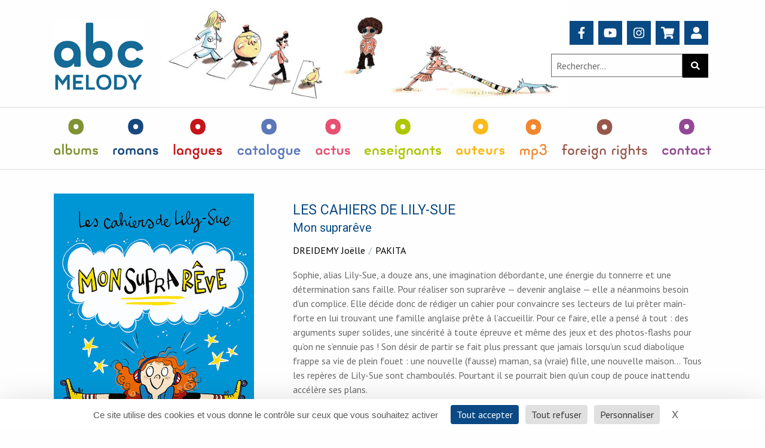

--- FILE ---
content_type: text/html; charset=UTF-8
request_url: https://abcmelody.com/produit/les-cahiers-de-lily-sue-mon-suprareve/
body_size: 17909
content:

<!doctype html>

  <html class="no-js"  lang="fr-FR">

	<head>
		<script type="text/javascript" src="https://tarteaucitron.io/load.js?domain=www.abcmelody.com&uuid=dcb949d1abe04b7f809482e90620e107d1074282"></script>
		<meta charset="utf-8">
		
		<!-- Force IE to use the latest rendering engine available -->
		<meta http-equiv="X-UA-Compatible" content="IE=edge">

		<!-- Mobile Meta -->
		<meta name="viewport" content="width=device-width, initial-scale=1.0">
		<meta class="foundation-mq">
		
		<!-- If Site Icon isn't set in customizer -->
					<!-- Icons & Favicons -->
			<link rel="icon" href="https://abcmelody.com/site/wp-content/themes/abc-melody/favicon.png">
			<link href="https://abcmelody.com/site/wp-content/themes/abc-melody/dist/assets/images/apple-icon-touch.png" rel="apple-touch-icon" />	
	    
		<link rel="pingback" href="https://abcmelody.com/site/xmlrpc.php">

		<meta name='robots' content='index, follow, max-image-preview:large, max-snippet:-1, max-video-preview:-1' />

	<!-- This site is optimized with the Yoast SEO plugin v26.7 - https://yoast.com/wordpress/plugins/seo/ -->
	<title>LES CAHIERS DE LILY-SUE - ABC MELODY Éditions</title>
	<link rel="canonical" href="https://abcmelody.com/produit/les-cahiers-de-lily-sue-mon-suprareve/" />
	<meta property="og:locale" content="fr_FR" />
	<meta property="og:type" content="article" />
	<meta property="og:title" content="LES CAHIERS DE LILY-SUE - ABC MELODY Éditions" />
	<meta property="og:description" content="Sophie, alias Lily-Sue, a douze ans, une imagination débordante, une énergie du tonnerre et une détermination sans faille. Pour réaliser son suprarêve — devenir anglaise — elle a néanmoins besoin d’un complice. Elle décide donc de rédiger un cahier pour convaincre ses lecteurs de lui prêter main-forte en lui trouvant une famille anglaise prête à... Read more &raquo;" />
	<meta property="og:url" content="https://abcmelody.com/produit/les-cahiers-de-lily-sue-mon-suprareve/" />
	<meta property="og:site_name" content="ABC MELODY Éditions" />
	<meta property="article:modified_time" content="2023-02-08T10:40:08+00:00" />
	<meta property="og:image" content="https://abcmelody.com/site/wp-content/uploads/2021/06/9782368361573.jpg" />
	<meta property="og:image:width" content="528" />
	<meta property="og:image:height" content="800" />
	<meta property="og:image:type" content="image/jpeg" />
	<meta name="twitter:card" content="summary_large_image" />
	<meta name="twitter:label1" content="Durée de lecture estimée" />
	<meta name="twitter:data1" content="1 minute" />
	<script type="application/ld+json" class="yoast-schema-graph">{"@context":"https://schema.org","@graph":[{"@type":"WebPage","@id":"https://abcmelody.com/produit/les-cahiers-de-lily-sue-mon-suprareve/","url":"https://abcmelody.com/produit/les-cahiers-de-lily-sue-mon-suprareve/","name":"LES CAHIERS DE LILY-SUE - ABC MELODY Éditions","isPartOf":{"@id":"https://abcmelody.com/#website"},"primaryImageOfPage":{"@id":"https://abcmelody.com/produit/les-cahiers-de-lily-sue-mon-suprareve/#primaryimage"},"image":{"@id":"https://abcmelody.com/produit/les-cahiers-de-lily-sue-mon-suprareve/#primaryimage"},"thumbnailUrl":"https://abcmelody.com/site/wp-content/uploads/2021/06/9782368361573.jpg","datePublished":"2018-07-05T07:37:30+00:00","dateModified":"2023-02-08T10:40:08+00:00","breadcrumb":{"@id":"https://abcmelody.com/produit/les-cahiers-de-lily-sue-mon-suprareve/#breadcrumb"},"inLanguage":"fr-FR","potentialAction":[{"@type":"ReadAction","target":["https://abcmelody.com/produit/les-cahiers-de-lily-sue-mon-suprareve/"]}]},{"@type":"ImageObject","inLanguage":"fr-FR","@id":"https://abcmelody.com/produit/les-cahiers-de-lily-sue-mon-suprareve/#primaryimage","url":"https://abcmelody.com/site/wp-content/uploads/2021/06/9782368361573.jpg","contentUrl":"https://abcmelody.com/site/wp-content/uploads/2021/06/9782368361573.jpg","width":528,"height":800},{"@type":"BreadcrumbList","@id":"https://abcmelody.com/produit/les-cahiers-de-lily-sue-mon-suprareve/#breadcrumb","itemListElement":[{"@type":"ListItem","position":1,"name":"Accueil","item":"https://abcmelody.com/"},{"@type":"ListItem","position":2,"name":"LES CAHIERS DE LILY-SUE"}]},{"@type":"WebSite","@id":"https://abcmelody.com/#website","url":"https://abcmelody.com/","name":"ABC MELODY Éditions","description":"","publisher":{"@id":"https://abcmelody.com/#organization"},"potentialAction":[{"@type":"SearchAction","target":{"@type":"EntryPoint","urlTemplate":"https://abcmelody.com/?s={search_term_string}"},"query-input":{"@type":"PropertyValueSpecification","valueRequired":true,"valueName":"search_term_string"}}],"inLanguage":"fr-FR"},{"@type":"Organization","@id":"https://abcmelody.com/#organization","name":"ABC MELODY Éditions","url":"https://abcmelody.com/","logo":{"@type":"ImageObject","inLanguage":"fr-FR","@id":"https://abcmelody.com/#/schema/logo/image/","url":"https://abcmelody.com/site/wp-content/uploads/2021/06/logo_melody.png","contentUrl":"https://abcmelody.com/site/wp-content/uploads/2021/06/logo_melody.png","width":200,"height":159,"caption":"ABC MELODY Éditions"},"image":{"@id":"https://abcmelody.com/#/schema/logo/image/"}}]}</script>
	<!-- / Yoast SEO plugin. -->


<link rel='dns-prefetch' href='//ajax.googleapis.com' />
<link rel="alternate" type="application/rss+xml" title="ABC MELODY Éditions &raquo; Flux" href="https://abcmelody.com/feed/" />
<link rel="alternate" type="application/rss+xml" title="ABC MELODY Éditions &raquo; Flux des commentaires" href="https://abcmelody.com/comments/feed/" />
<link rel="alternate" title="oEmbed (JSON)" type="application/json+oembed" href="https://abcmelody.com/wp-json/oembed/1.0/embed?url=https%3A%2F%2Fabcmelody.com%2Fproduit%2Fles-cahiers-de-lily-sue-mon-suprareve%2F" />
<link rel="alternate" title="oEmbed (XML)" type="text/xml+oembed" href="https://abcmelody.com/wp-json/oembed/1.0/embed?url=https%3A%2F%2Fabcmelody.com%2Fproduit%2Fles-cahiers-de-lily-sue-mon-suprareve%2F&#038;format=xml" />
<style id='wp-img-auto-sizes-contain-inline-css' type='text/css'>
img:is([sizes=auto i],[sizes^="auto," i]){contain-intrinsic-size:3000px 1500px}
/*# sourceURL=wp-img-auto-sizes-contain-inline-css */
</style>
<link rel='stylesheet' id='menu-icon-font-awesome-css' href='https://abcmelody.com/site/wp-content/plugins/menu-icons/css/fontawesome/css/all.min.css?ver=5.15.4' type='text/css' media='all' />
<link rel='stylesheet' id='menu-icons-extra-css' href='https://abcmelody.com/site/wp-content/plugins/menu-icons/css/extra.min.css?ver=0.13.20' type='text/css' media='all' />
<style id='wp-emoji-styles-inline-css' type='text/css'>

	img.wp-smiley, img.emoji {
		display: inline !important;
		border: none !important;
		box-shadow: none !important;
		height: 1em !important;
		width: 1em !important;
		margin: 0 0.07em !important;
		vertical-align: -0.1em !important;
		background: none !important;
		padding: 0 !important;
	}
/*# sourceURL=wp-emoji-styles-inline-css */
</style>
<style id='wp-block-library-inline-css' type='text/css'>
:root{--wp-block-synced-color:#7a00df;--wp-block-synced-color--rgb:122,0,223;--wp-bound-block-color:var(--wp-block-synced-color);--wp-editor-canvas-background:#ddd;--wp-admin-theme-color:#007cba;--wp-admin-theme-color--rgb:0,124,186;--wp-admin-theme-color-darker-10:#006ba1;--wp-admin-theme-color-darker-10--rgb:0,107,160.5;--wp-admin-theme-color-darker-20:#005a87;--wp-admin-theme-color-darker-20--rgb:0,90,135;--wp-admin-border-width-focus:2px}@media (min-resolution:192dpi){:root{--wp-admin-border-width-focus:1.5px}}.wp-element-button{cursor:pointer}:root .has-very-light-gray-background-color{background-color:#eee}:root .has-very-dark-gray-background-color{background-color:#313131}:root .has-very-light-gray-color{color:#eee}:root .has-very-dark-gray-color{color:#313131}:root .has-vivid-green-cyan-to-vivid-cyan-blue-gradient-background{background:linear-gradient(135deg,#00d084,#0693e3)}:root .has-purple-crush-gradient-background{background:linear-gradient(135deg,#34e2e4,#4721fb 50%,#ab1dfe)}:root .has-hazy-dawn-gradient-background{background:linear-gradient(135deg,#faaca8,#dad0ec)}:root .has-subdued-olive-gradient-background{background:linear-gradient(135deg,#fafae1,#67a671)}:root .has-atomic-cream-gradient-background{background:linear-gradient(135deg,#fdd79a,#004a59)}:root .has-nightshade-gradient-background{background:linear-gradient(135deg,#330968,#31cdcf)}:root .has-midnight-gradient-background{background:linear-gradient(135deg,#020381,#2874fc)}:root{--wp--preset--font-size--normal:16px;--wp--preset--font-size--huge:42px}.has-regular-font-size{font-size:1em}.has-larger-font-size{font-size:2.625em}.has-normal-font-size{font-size:var(--wp--preset--font-size--normal)}.has-huge-font-size{font-size:var(--wp--preset--font-size--huge)}.has-text-align-center{text-align:center}.has-text-align-left{text-align:left}.has-text-align-right{text-align:right}.has-fit-text{white-space:nowrap!important}#end-resizable-editor-section{display:none}.aligncenter{clear:both}.items-justified-left{justify-content:flex-start}.items-justified-center{justify-content:center}.items-justified-right{justify-content:flex-end}.items-justified-space-between{justify-content:space-between}.screen-reader-text{border:0;clip-path:inset(50%);height:1px;margin:-1px;overflow:hidden;padding:0;position:absolute;width:1px;word-wrap:normal!important}.screen-reader-text:focus{background-color:#ddd;clip-path:none;color:#444;display:block;font-size:1em;height:auto;left:5px;line-height:normal;padding:15px 23px 14px;text-decoration:none;top:5px;width:auto;z-index:100000}html :where(.has-border-color){border-style:solid}html :where([style*=border-top-color]){border-top-style:solid}html :where([style*=border-right-color]){border-right-style:solid}html :where([style*=border-bottom-color]){border-bottom-style:solid}html :where([style*=border-left-color]){border-left-style:solid}html :where([style*=border-width]){border-style:solid}html :where([style*=border-top-width]){border-top-style:solid}html :where([style*=border-right-width]){border-right-style:solid}html :where([style*=border-bottom-width]){border-bottom-style:solid}html :where([style*=border-left-width]){border-left-style:solid}html :where(img[class*=wp-image-]){height:auto;max-width:100%}:where(figure){margin:0 0 1em}html :where(.is-position-sticky){--wp-admin--admin-bar--position-offset:var(--wp-admin--admin-bar--height,0px)}@media screen and (max-width:600px){html :where(.is-position-sticky){--wp-admin--admin-bar--position-offset:0px}}

/*# sourceURL=wp-block-library-inline-css */
</style><style id='wp-block-paragraph-inline-css' type='text/css'>
.is-small-text{font-size:.875em}.is-regular-text{font-size:1em}.is-large-text{font-size:2.25em}.is-larger-text{font-size:3em}.has-drop-cap:not(:focus):first-letter{float:left;font-size:8.4em;font-style:normal;font-weight:100;line-height:.68;margin:.05em .1em 0 0;text-transform:uppercase}body.rtl .has-drop-cap:not(:focus):first-letter{float:none;margin-left:.1em}p.has-drop-cap.has-background{overflow:hidden}:root :where(p.has-background){padding:1.25em 2.375em}:where(p.has-text-color:not(.has-link-color)) a{color:inherit}p.has-text-align-left[style*="writing-mode:vertical-lr"],p.has-text-align-right[style*="writing-mode:vertical-rl"]{rotate:180deg}
/*# sourceURL=https://abcmelody.com/site/wp-includes/blocks/paragraph/style.min.css */
</style>
<link rel='stylesheet' id='wc-blocks-style-css' href='https://abcmelody.com/site/wp-content/plugins/woocommerce/assets/client/blocks/wc-blocks.css?ver=wc-10.4.3' type='text/css' media='all' />
<style id='global-styles-inline-css' type='text/css'>
:root{--wp--preset--aspect-ratio--square: 1;--wp--preset--aspect-ratio--4-3: 4/3;--wp--preset--aspect-ratio--3-4: 3/4;--wp--preset--aspect-ratio--3-2: 3/2;--wp--preset--aspect-ratio--2-3: 2/3;--wp--preset--aspect-ratio--16-9: 16/9;--wp--preset--aspect-ratio--9-16: 9/16;--wp--preset--color--black: #000000;--wp--preset--color--cyan-bluish-gray: #abb8c3;--wp--preset--color--white: #ffffff;--wp--preset--color--pale-pink: #f78da7;--wp--preset--color--vivid-red: #cf2e2e;--wp--preset--color--luminous-vivid-orange: #ff6900;--wp--preset--color--luminous-vivid-amber: #fcb900;--wp--preset--color--light-green-cyan: #7bdcb5;--wp--preset--color--vivid-green-cyan: #00d084;--wp--preset--color--pale-cyan-blue: #8ed1fc;--wp--preset--color--vivid-cyan-blue: #0693e3;--wp--preset--color--vivid-purple: #9b51e0;--wp--preset--gradient--vivid-cyan-blue-to-vivid-purple: linear-gradient(135deg,rgb(6,147,227) 0%,rgb(155,81,224) 100%);--wp--preset--gradient--light-green-cyan-to-vivid-green-cyan: linear-gradient(135deg,rgb(122,220,180) 0%,rgb(0,208,130) 100%);--wp--preset--gradient--luminous-vivid-amber-to-luminous-vivid-orange: linear-gradient(135deg,rgb(252,185,0) 0%,rgb(255,105,0) 100%);--wp--preset--gradient--luminous-vivid-orange-to-vivid-red: linear-gradient(135deg,rgb(255,105,0) 0%,rgb(207,46,46) 100%);--wp--preset--gradient--very-light-gray-to-cyan-bluish-gray: linear-gradient(135deg,rgb(238,238,238) 0%,rgb(169,184,195) 100%);--wp--preset--gradient--cool-to-warm-spectrum: linear-gradient(135deg,rgb(74,234,220) 0%,rgb(151,120,209) 20%,rgb(207,42,186) 40%,rgb(238,44,130) 60%,rgb(251,105,98) 80%,rgb(254,248,76) 100%);--wp--preset--gradient--blush-light-purple: linear-gradient(135deg,rgb(255,206,236) 0%,rgb(152,150,240) 100%);--wp--preset--gradient--blush-bordeaux: linear-gradient(135deg,rgb(254,205,165) 0%,rgb(254,45,45) 50%,rgb(107,0,62) 100%);--wp--preset--gradient--luminous-dusk: linear-gradient(135deg,rgb(255,203,112) 0%,rgb(199,81,192) 50%,rgb(65,88,208) 100%);--wp--preset--gradient--pale-ocean: linear-gradient(135deg,rgb(255,245,203) 0%,rgb(182,227,212) 50%,rgb(51,167,181) 100%);--wp--preset--gradient--electric-grass: linear-gradient(135deg,rgb(202,248,128) 0%,rgb(113,206,126) 100%);--wp--preset--gradient--midnight: linear-gradient(135deg,rgb(2,3,129) 0%,rgb(40,116,252) 100%);--wp--preset--font-size--small: 13px;--wp--preset--font-size--medium: 20px;--wp--preset--font-size--large: 36px;--wp--preset--font-size--x-large: 42px;--wp--preset--spacing--20: 0.44rem;--wp--preset--spacing--30: 0.67rem;--wp--preset--spacing--40: 1rem;--wp--preset--spacing--50: 1.5rem;--wp--preset--spacing--60: 2.25rem;--wp--preset--spacing--70: 3.38rem;--wp--preset--spacing--80: 5.06rem;--wp--preset--shadow--natural: 6px 6px 9px rgba(0, 0, 0, 0.2);--wp--preset--shadow--deep: 12px 12px 50px rgba(0, 0, 0, 0.4);--wp--preset--shadow--sharp: 6px 6px 0px rgba(0, 0, 0, 0.2);--wp--preset--shadow--outlined: 6px 6px 0px -3px rgb(255, 255, 255), 6px 6px rgb(0, 0, 0);--wp--preset--shadow--crisp: 6px 6px 0px rgb(0, 0, 0);}:where(.is-layout-flex){gap: 0.5em;}:where(.is-layout-grid){gap: 0.5em;}body .is-layout-flex{display: flex;}.is-layout-flex{flex-wrap: wrap;align-items: center;}.is-layout-flex > :is(*, div){margin: 0;}body .is-layout-grid{display: grid;}.is-layout-grid > :is(*, div){margin: 0;}:where(.wp-block-columns.is-layout-flex){gap: 2em;}:where(.wp-block-columns.is-layout-grid){gap: 2em;}:where(.wp-block-post-template.is-layout-flex){gap: 1.25em;}:where(.wp-block-post-template.is-layout-grid){gap: 1.25em;}.has-black-color{color: var(--wp--preset--color--black) !important;}.has-cyan-bluish-gray-color{color: var(--wp--preset--color--cyan-bluish-gray) !important;}.has-white-color{color: var(--wp--preset--color--white) !important;}.has-pale-pink-color{color: var(--wp--preset--color--pale-pink) !important;}.has-vivid-red-color{color: var(--wp--preset--color--vivid-red) !important;}.has-luminous-vivid-orange-color{color: var(--wp--preset--color--luminous-vivid-orange) !important;}.has-luminous-vivid-amber-color{color: var(--wp--preset--color--luminous-vivid-amber) !important;}.has-light-green-cyan-color{color: var(--wp--preset--color--light-green-cyan) !important;}.has-vivid-green-cyan-color{color: var(--wp--preset--color--vivid-green-cyan) !important;}.has-pale-cyan-blue-color{color: var(--wp--preset--color--pale-cyan-blue) !important;}.has-vivid-cyan-blue-color{color: var(--wp--preset--color--vivid-cyan-blue) !important;}.has-vivid-purple-color{color: var(--wp--preset--color--vivid-purple) !important;}.has-black-background-color{background-color: var(--wp--preset--color--black) !important;}.has-cyan-bluish-gray-background-color{background-color: var(--wp--preset--color--cyan-bluish-gray) !important;}.has-white-background-color{background-color: var(--wp--preset--color--white) !important;}.has-pale-pink-background-color{background-color: var(--wp--preset--color--pale-pink) !important;}.has-vivid-red-background-color{background-color: var(--wp--preset--color--vivid-red) !important;}.has-luminous-vivid-orange-background-color{background-color: var(--wp--preset--color--luminous-vivid-orange) !important;}.has-luminous-vivid-amber-background-color{background-color: var(--wp--preset--color--luminous-vivid-amber) !important;}.has-light-green-cyan-background-color{background-color: var(--wp--preset--color--light-green-cyan) !important;}.has-vivid-green-cyan-background-color{background-color: var(--wp--preset--color--vivid-green-cyan) !important;}.has-pale-cyan-blue-background-color{background-color: var(--wp--preset--color--pale-cyan-blue) !important;}.has-vivid-cyan-blue-background-color{background-color: var(--wp--preset--color--vivid-cyan-blue) !important;}.has-vivid-purple-background-color{background-color: var(--wp--preset--color--vivid-purple) !important;}.has-black-border-color{border-color: var(--wp--preset--color--black) !important;}.has-cyan-bluish-gray-border-color{border-color: var(--wp--preset--color--cyan-bluish-gray) !important;}.has-white-border-color{border-color: var(--wp--preset--color--white) !important;}.has-pale-pink-border-color{border-color: var(--wp--preset--color--pale-pink) !important;}.has-vivid-red-border-color{border-color: var(--wp--preset--color--vivid-red) !important;}.has-luminous-vivid-orange-border-color{border-color: var(--wp--preset--color--luminous-vivid-orange) !important;}.has-luminous-vivid-amber-border-color{border-color: var(--wp--preset--color--luminous-vivid-amber) !important;}.has-light-green-cyan-border-color{border-color: var(--wp--preset--color--light-green-cyan) !important;}.has-vivid-green-cyan-border-color{border-color: var(--wp--preset--color--vivid-green-cyan) !important;}.has-pale-cyan-blue-border-color{border-color: var(--wp--preset--color--pale-cyan-blue) !important;}.has-vivid-cyan-blue-border-color{border-color: var(--wp--preset--color--vivid-cyan-blue) !important;}.has-vivid-purple-border-color{border-color: var(--wp--preset--color--vivid-purple) !important;}.has-vivid-cyan-blue-to-vivid-purple-gradient-background{background: var(--wp--preset--gradient--vivid-cyan-blue-to-vivid-purple) !important;}.has-light-green-cyan-to-vivid-green-cyan-gradient-background{background: var(--wp--preset--gradient--light-green-cyan-to-vivid-green-cyan) !important;}.has-luminous-vivid-amber-to-luminous-vivid-orange-gradient-background{background: var(--wp--preset--gradient--luminous-vivid-amber-to-luminous-vivid-orange) !important;}.has-luminous-vivid-orange-to-vivid-red-gradient-background{background: var(--wp--preset--gradient--luminous-vivid-orange-to-vivid-red) !important;}.has-very-light-gray-to-cyan-bluish-gray-gradient-background{background: var(--wp--preset--gradient--very-light-gray-to-cyan-bluish-gray) !important;}.has-cool-to-warm-spectrum-gradient-background{background: var(--wp--preset--gradient--cool-to-warm-spectrum) !important;}.has-blush-light-purple-gradient-background{background: var(--wp--preset--gradient--blush-light-purple) !important;}.has-blush-bordeaux-gradient-background{background: var(--wp--preset--gradient--blush-bordeaux) !important;}.has-luminous-dusk-gradient-background{background: var(--wp--preset--gradient--luminous-dusk) !important;}.has-pale-ocean-gradient-background{background: var(--wp--preset--gradient--pale-ocean) !important;}.has-electric-grass-gradient-background{background: var(--wp--preset--gradient--electric-grass) !important;}.has-midnight-gradient-background{background: var(--wp--preset--gradient--midnight) !important;}.has-small-font-size{font-size: var(--wp--preset--font-size--small) !important;}.has-medium-font-size{font-size: var(--wp--preset--font-size--medium) !important;}.has-large-font-size{font-size: var(--wp--preset--font-size--large) !important;}.has-x-large-font-size{font-size: var(--wp--preset--font-size--x-large) !important;}
/*# sourceURL=global-styles-inline-css */
</style>

<style id='classic-theme-styles-inline-css' type='text/css'>
/*! This file is auto-generated */
.wp-block-button__link{color:#fff;background-color:#32373c;border-radius:9999px;box-shadow:none;text-decoration:none;padding:calc(.667em + 2px) calc(1.333em + 2px);font-size:1.125em}.wp-block-file__button{background:#32373c;color:#fff;text-decoration:none}
/*# sourceURL=/wp-includes/css/classic-themes.min.css */
</style>
<link rel='stylesheet' id='photoswipe-css' href='https://abcmelody.com/site/wp-content/plugins/woocommerce/assets/css/photoswipe/photoswipe.min.css?ver=10.4.3' type='text/css' media='all' />
<link rel='stylesheet' id='photoswipe-default-skin-css' href='https://abcmelody.com/site/wp-content/plugins/woocommerce/assets/css/photoswipe/default-skin/default-skin.min.css?ver=10.4.3' type='text/css' media='all' />
<link rel='stylesheet' id='woocommerce-layout-css' href='https://abcmelody.com/site/wp-content/plugins/woocommerce/assets/css/woocommerce-layout.css?ver=10.4.3' type='text/css' media='all' />
<link rel='stylesheet' id='woocommerce-smallscreen-css' href='https://abcmelody.com/site/wp-content/plugins/woocommerce/assets/css/woocommerce-smallscreen.css?ver=10.4.3' type='text/css' media='only screen and (max-width: 768px)' />
<link rel='stylesheet' id='woocommerce-general-css' href='https://abcmelody.com/site/wp-content/plugins/woocommerce/assets/css/woocommerce.css?ver=10.4.3' type='text/css' media='all' />
<style id='woocommerce-inline-inline-css' type='text/css'>
.woocommerce form .form-row .required { visibility: visible; }
/*# sourceURL=woocommerce-inline-inline-css */
</style>
<link rel='stylesheet' id='heateor_sss_frontend_css-css' href='https://abcmelody.com/site/wp-content/plugins/sassy-social-share/public/css/sassy-social-share-public.css?ver=3.3.79' type='text/css' media='all' />
<style id='heateor_sss_frontend_css-inline-css' type='text/css'>
.heateor_sss_button_instagram span.heateor_sss_svg,a.heateor_sss_instagram span.heateor_sss_svg{background:radial-gradient(circle at 30% 107%,#fdf497 0,#fdf497 5%,#fd5949 45%,#d6249f 60%,#285aeb 90%)}.heateor_sss_horizontal_sharing .heateor_sss_svg,.heateor_sss_standard_follow_icons_container .heateor_sss_svg{color:#fff;border-width:0px;border-style:solid;border-color:transparent}.heateor_sss_horizontal_sharing .heateorSssTCBackground{color:#666}.heateor_sss_horizontal_sharing span.heateor_sss_svg:hover,.heateor_sss_standard_follow_icons_container span.heateor_sss_svg:hover{border-color:transparent;}.heateor_sss_vertical_sharing span.heateor_sss_svg,.heateor_sss_floating_follow_icons_container span.heateor_sss_svg{color:#fff;border-width:0px;border-style:solid;border-color:transparent;}.heateor_sss_vertical_sharing .heateorSssTCBackground{color:#666;}.heateor_sss_vertical_sharing span.heateor_sss_svg:hover,.heateor_sss_floating_follow_icons_container span.heateor_sss_svg:hover{border-color:transparent;}@media screen and (max-width:783px) {.heateor_sss_vertical_sharing{display:none!important}}
/*# sourceURL=heateor_sss_frontend_css-inline-css */
</style>
<link rel='stylesheet' id='site-css-css' href='https://abcmelody.com/site/wp-content/themes/abc-melody/dist/assets/styles/style.css?ver=1' type='text/css' media='all' />
<script type="text/javascript" src="https://ajax.googleapis.com/ajax/libs/jquery/3.6.0/jquery.min.js?ver=3.6.0" id="jquery-js"></script>
<script type="text/javascript" src="https://abcmelody.com/site/wp-content/plugins/woocommerce/assets/js/jquery-blockui/jquery.blockUI.min.js?ver=2.7.0-wc.10.4.3" id="wc-jquery-blockui-js" defer="defer" data-wp-strategy="defer"></script>
<script type="text/javascript" id="wc-add-to-cart-js-extra">
/* <![CDATA[ */
var wc_add_to_cart_params = {"ajax_url":"/site/wp-admin/admin-ajax.php","wc_ajax_url":"/?wc-ajax=%%endpoint%%","i18n_view_cart":"Voir le panier","cart_url":"https://abcmelody.com/panier/","is_cart":"","cart_redirect_after_add":"no"};
//# sourceURL=wc-add-to-cart-js-extra
/* ]]> */
</script>
<script type="text/javascript" src="https://abcmelody.com/site/wp-content/plugins/woocommerce/assets/js/frontend/add-to-cart.min.js?ver=10.4.3" id="wc-add-to-cart-js" defer="defer" data-wp-strategy="defer"></script>
<script type="text/javascript" src="https://abcmelody.com/site/wp-content/plugins/woocommerce/assets/js/zoom/jquery.zoom.min.js?ver=1.7.21-wc.10.4.3" id="wc-zoom-js" defer="defer" data-wp-strategy="defer"></script>
<script type="text/javascript" src="https://abcmelody.com/site/wp-content/plugins/woocommerce/assets/js/flexslider/jquery.flexslider.min.js?ver=2.7.2-wc.10.4.3" id="wc-flexslider-js" defer="defer" data-wp-strategy="defer"></script>
<script type="text/javascript" src="https://abcmelody.com/site/wp-content/plugins/woocommerce/assets/js/photoswipe/photoswipe.min.js?ver=4.1.1-wc.10.4.3" id="wc-photoswipe-js" defer="defer" data-wp-strategy="defer"></script>
<script type="text/javascript" src="https://abcmelody.com/site/wp-content/plugins/woocommerce/assets/js/photoswipe/photoswipe-ui-default.min.js?ver=4.1.1-wc.10.4.3" id="wc-photoswipe-ui-default-js" defer="defer" data-wp-strategy="defer"></script>
<script type="text/javascript" id="wc-single-product-js-extra">
/* <![CDATA[ */
var wc_single_product_params = {"i18n_required_rating_text":"Veuillez s\u00e9lectionner une note","i18n_rating_options":["1\u00a0\u00e9toile sur 5","2\u00a0\u00e9toiles sur 5","3\u00a0\u00e9toiles sur 5","4\u00a0\u00e9toiles sur 5","5\u00a0\u00e9toiles sur 5"],"i18n_product_gallery_trigger_text":"Voir la galerie d\u2019images en plein \u00e9cran","review_rating_required":"yes","flexslider":{"rtl":false,"animation":"slide","smoothHeight":true,"directionNav":false,"controlNav":"thumbnails","slideshow":false,"animationSpeed":500,"animationLoop":false,"allowOneSlide":false},"zoom_enabled":"","zoom_options":[],"photoswipe_enabled":"1","photoswipe_options":{"shareEl":false,"closeOnScroll":false,"history":false,"hideAnimationDuration":0,"showAnimationDuration":0},"flexslider_enabled":"1"};
//# sourceURL=wc-single-product-js-extra
/* ]]> */
</script>
<script type="text/javascript" src="https://abcmelody.com/site/wp-content/plugins/woocommerce/assets/js/frontend/single-product.min.js?ver=10.4.3" id="wc-single-product-js" defer="defer" data-wp-strategy="defer"></script>
<script type="text/javascript" src="https://abcmelody.com/site/wp-content/plugins/woocommerce/assets/js/js-cookie/js.cookie.min.js?ver=2.1.4-wc.10.4.3" id="wc-js-cookie-js" defer="defer" data-wp-strategy="defer"></script>
<script type="text/javascript" id="woocommerce-js-extra">
/* <![CDATA[ */
var woocommerce_params = {"ajax_url":"/site/wp-admin/admin-ajax.php","wc_ajax_url":"/?wc-ajax=%%endpoint%%","i18n_password_show":"Afficher le mot de passe","i18n_password_hide":"Masquer le mot de passe"};
//# sourceURL=woocommerce-js-extra
/* ]]> */
</script>
<script type="text/javascript" src="https://abcmelody.com/site/wp-content/plugins/woocommerce/assets/js/frontend/woocommerce.min.js?ver=10.4.3" id="woocommerce-js" defer="defer" data-wp-strategy="defer"></script>
<link rel="https://api.w.org/" href="https://abcmelody.com/wp-json/" /><link rel="alternate" title="JSON" type="application/json" href="https://abcmelody.com/wp-json/wp/v2/product/395" /><link rel='shortlink' href='https://abcmelody.com/?p=395' />
	<noscript><style>.woocommerce-product-gallery{ opacity: 1 !important; }</style></noscript>
			<style type="text/css" id="wp-custom-css">
			.produit__description iframe {
	width: 400px;
	height: 250px;
}		</style>
		
	</head>
			
	<body class="wp-singular product-template-default single single-product postid-395 wp-custom-logo wp-theme-abc-melody theme-abc-melody woocommerce woocommerce-page woocommerce-no-js">

		
<div class="off-canvas position-right" id="off-canvas" data-off-canvas>
	<button class="header__menu-burger header__menu-burger--close" type="button" data-toggle="off-canvas"></button>

	<ul id="offcanvas-nav" class="vertical menu accordion-menu" data-accordion-menu><li id="menu-item-1417" class="menu-item menu-item-type-post_type menu-item-object-page menu-item-home menu-item-1417"><a href="https://abcmelody.com/">Accueil</a></li>
<li id="menu-item-1433" class="menu-item menu-item-type-custom menu-item-object-custom menu-item-has-children menu-item-1433"><a href="/type-doeuvre/albums">Albums</a>
<ul class="vertical menu">
	<li id="menu-item-1434" class="menu-item menu-item-type-custom menu-item-object-custom menu-item-1434"><a href="/collection/bd/">Bande dessinée</a></li>
	<li id="menu-item-1435" class="menu-item menu-item-type-custom menu-item-object-custom menu-item-1435"><a href="/collection/viens-voir-ma-ville/">Viens voir ma ville</a></li>
	<li id="menu-item-1436" class="menu-item menu-item-type-custom menu-item-object-custom menu-item-1436"><a href="/collection/hors-collection/">Hors collection</a></li>
</ul>
</li>
<li id="menu-item-1437" class="menu-item menu-item-type-custom menu-item-object-custom menu-item-has-children menu-item-1437"><a href="/type-doeuvre/romans">Romans</a>
<ul class="vertical menu">
	<li id="menu-item-1438" class="menu-item menu-item-type-custom menu-item-object-custom menu-item-1438"><a href="/collection/melokids/">MELOkids</a></li>
	<li id="menu-item-1439" class="menu-item menu-item-type-custom menu-item-object-custom menu-item-1439"><a href="/collection/melokids-plus/">MELOkids+</a></li>
	<li id="menu-item-1440" class="menu-item menu-item-type-custom menu-item-object-custom menu-item-1440"><a href="/collection/meloteens/">MELOteens</a></li>
</ul>
</li>
<li id="menu-item-1441" class="menu-item menu-item-type-custom menu-item-object-custom menu-item-has-children menu-item-1441"><a href="#">Langues</a>
<ul class="vertical menu">
	<li id="menu-item-1442" class="menu-item menu-item-type-custom menu-item-object-custom menu-item-1442"><a href="/langue/allemand">Allemand</a></li>
	<li id="menu-item-1443" class="menu-item menu-item-type-custom menu-item-object-custom menu-item-1443"><a href="/langue/anglais">Anglais</a></li>
	<li id="menu-item-1444" class="menu-item menu-item-type-custom menu-item-object-custom menu-item-1444"><a href="/langue/anglais-francais">Bilingue Anglais/Français</a></li>
	<li id="menu-item-1445" class="menu-item menu-item-type-custom menu-item-object-custom menu-item-1445"><a href="/langue/arabe">Arabe</a></li>
	<li id="menu-item-1446" class="menu-item menu-item-type-custom menu-item-object-custom menu-item-1446"><a href="/langue/chinois">Chinois</a></li>
	<li id="menu-item-1447" class="menu-item menu-item-type-custom menu-item-object-custom menu-item-1447"><a href="/langue/espagnol">Espagnol</a></li>
	<li id="menu-item-1448" class="menu-item menu-item-type-custom menu-item-object-custom menu-item-1448"><a href="/langue/francais">Français</a></li>
	<li id="menu-item-1449" class="menu-item menu-item-type-custom menu-item-object-custom menu-item-1449"><a href="/langue/italien">Italien</a></li>
	<li id="menu-item-1450" class="menu-item menu-item-type-custom menu-item-object-custom menu-item-1450"><a href="/langue/japonais">Japonais</a></li>
</ul>
</li>
<li id="menu-item-1451" class="menu-item menu-item-type-custom menu-item-object-custom menu-item-1451"><a target="_blank" href="https://abcmelody.com/site/wp-content/uploads/2021/11/ABC_CAT_2022_BD_RVB.pdf">Catalogue</a></li>
<li id="menu-item-1452" class="menu-item menu-item-type-post_type menu-item-object-page menu-item-1452"><a href="https://abcmelody.com/actualites/">Actus</a></li>
<li id="menu-item-1453" class="menu-item menu-item-type-custom menu-item-object-custom menu-item-has-children menu-item-1453"><a href="#">Enseignants</a>
<ul class="vertical menu">
	<li id="menu-item-1454" class="menu-item menu-item-type-custom menu-item-object-custom menu-item-1454"><a href="/collection/guides-pedagogiques/">Guides pédagogiques</a></li>
	<li id="menu-item-1455" class="menu-item menu-item-type-custom menu-item-object-custom menu-item-1455"><a href="/collection/packs-ecoles/">Packs écoles</a></li>
	<li id="menu-item-1456" class="menu-item menu-item-type-custom menu-item-object-custom menu-item-1456"><a href="/collection/ressources-a-telecharger/">Ressources à télécharger</a></li>
	<li id="menu-item-1457" class="menu-item menu-item-type-post_type menu-item-object-page menu-item-1457"><a href="https://abcmelody.com/applis/">Applis</a></li>
</ul>
</li>
<li id="menu-item-1418" class="menu-item menu-item-type-post_type menu-item-object-page menu-item-1418"><a href="https://abcmelody.com/auteur/">Auteurs</a></li>
<li id="menu-item-1460" class="menu-item menu-item-type-post_type menu-item-object-page menu-item-1460"><a href="https://abcmelody.com/mp3/">MP3</a></li>
<li id="menu-item-1459" class="menu-item menu-item-type-post_type menu-item-object-page menu-item-1459"><a href="https://abcmelody.com/foreign-rights/">Foreign Rights</a></li>
<li id="menu-item-1458" class="menu-item menu-item-type-post_type menu-item-object-page menu-item-1458"><a href="https://abcmelody.com/contact/">Contact</a></li>
</ul>
	
</div>
				
		<header class="header" role="banner" id="header-sticky">
			<div class="header__top">
				<div class="grid-container header__ctn">
					<div class="header__logo">
						<a href="https://abcmelody.com/" class="custom-logo-link" rel="home"><img width="200" height="159" src="https://abcmelody.com/site/wp-content/uploads/2021/06/logo_melody.png" class="custom-logo" alt="logo ABC Mélody" decoding="async" /></a>					</div>

					<div class="header__recherche">
<form role="search" method="get" class="search-form" action="https://abcmelody.com/">
	<label>
		<span class="screen-reader-text">Search for:</span>
		<input type="search" class="search-field" placeholder="Rechercher..." value="" name="s" title="Search for:" required />
	</label>
	<button type="submit" class="search-submit button">
		<i class="fas fa-search"></i>
		<span class="show-for-sr">Rechercher</span>
	</button>
</form></div>
					<nav class="header__rs"><div class="menu-menu-du-haut-container"><ul id="menu-menu-du-haut" class="menu"><li id="menu-item-1079" class="bouton menu-item menu-item-type-custom menu-item-object-custom menu-item-1079"><a target="_blank" href="https://www.facebook.com/abcmelodyeditions/" title="Facebook"><i class="fab fa-facebook-f"></i></a></li>
<li id="menu-item-1080" class="bouton menu-item menu-item-type-custom menu-item-object-custom menu-item-1080"><a target="_blank" href="https://www.youtube.com/channel/UCENS19EK07boIeyni0UVjrg" title="Youtube"><i class="fab fa-youtube"></i></a></li>
<li id="menu-item-1081" class="bouton menu-item menu-item-type-custom menu-item-object-custom menu-item-1081"><a target="_blank" href="https://www.instagram.com/abcmelodyeditions/" title="Instagram"><i class="fab fa-instagram"></i></a></li>
<li id="menu-item-1083" class="bouton hide menu-item menu-item-type-custom menu-item-object-custom menu-item-1083"><a href="#" title="Recherche"><i class="fas fa-search"></i></a></li>
<li id="menu-item-1087" class="bouton menu-item menu-item-type-post_type menu-item-object-page menu-item-1087"><a href="https://abcmelody.com/panier/" title="Panier"><i class="fas fa-shopping-cart"></i></a></li>
<li id="menu-item-1363" class="bouton menu-item menu-item-type-post_type menu-item-object-page menu-item-1363"><a href="https://abcmelody.com/mon-compte/" title="Mon compte"><i class="fas fa-user"></i></a></li>
</ul></div></nav>
					<button class="menu-icon header__menu-burger" type="button" data-toggle="off-canvas"></button>
				</div>
			</div>

			<div class="header__bottom" id="sticky-menu">
				<div class="grid-container">
					<div class="top-bar-right show-for-medium">
						<ul id="main-nav" class="medium-horizontal menu" data-responsive-menu="accordion medium-dropdown"><li id="menu-item-1074" class="menu-item menu-item-type-custom menu-item-object-custom menu-item-has-children menu-item-1074 "><a href="/type-doeuvre/albums"><img width="74" height="68" src="https://abcmelody.com/site/wp-content/uploads/2021/06/ABC-boutons-ALBUMS.png" class="_mi _image" alt="" aria-hidden="true" decoding="async" /><span class="visuallyhidden">Albums</span></a>
<ul class="menu">
	<li id="menu-item-1076" class="menu-item menu-item-type-custom menu-item-object-custom menu-item-1076 "><a href="/collection/bd/">Bande dessinée</a></li>
	<li id="menu-item-1077" class="menu-item menu-item-type-custom menu-item-object-custom menu-item-1077 "><a href="/collection/viens-voir-ma-ville/">Viens voir ma ville</a></li>
	<li id="menu-item-1078" class="menu-item menu-item-type-custom menu-item-object-custom menu-item-1078 "><a href="/collection/hors-collection/">Hors collection</a></li>
</ul>
</li>
<li id="menu-item-1075" class="menu-item menu-item-type-custom menu-item-object-custom menu-item-has-children menu-item-1075 "><a href="/type-doeuvre/romans"><img width="76" height="68" src="https://abcmelody.com/site/wp-content/uploads/2021/06/ABC-boutons-ROMANS.png" class="_mi _image" alt="" aria-hidden="true" decoding="async" /><span class="visuallyhidden">Romans</span></a>
<ul class="menu">
	<li id="menu-item-1264" class="menu-item menu-item-type-custom menu-item-object-custom menu-item-1264 "><a href="/collection/melokids/">MELOkids</a></li>
	<li id="menu-item-1266" class="menu-item menu-item-type-custom menu-item-object-custom menu-item-1266 "><a href="/collection/melokids-plus/">MELOkids+</a></li>
	<li id="menu-item-1270" class="menu-item menu-item-type-custom menu-item-object-custom menu-item-1270 "><a href="/collection/meloteens/">MELOteens</a></li>
</ul>
</li>
<li id="menu-item-34" class="menu-item menu-item-type-custom menu-item-object-custom menu-item-has-children menu-item-34 "><a href="#"><img width="82" height="68" src="https://abcmelody.com/site/wp-content/uploads/2021/06/ABC-boutons-LANGUES.png" class="_mi _image" alt="" aria-hidden="true" decoding="async" /><span class="visuallyhidden">Langues</span></a>
<ul class="menu">
	<li id="menu-item-1275" class="menu-item menu-item-type-custom menu-item-object-custom menu-item-1275 "><a href="/langue/allemand">Allemand</a></li>
	<li id="menu-item-1274" class="menu-item menu-item-type-custom menu-item-object-custom menu-item-1274 "><a href="/langue/anglais">Anglais</a></li>
	<li id="menu-item-1277" class="menu-item menu-item-type-custom menu-item-object-custom menu-item-1277 "><a href="/langue/anglais-francais">Bilingue Anglais/Français</a></li>
	<li id="menu-item-1276" class="menu-item menu-item-type-custom menu-item-object-custom menu-item-1276 "><a href="/langue/arabe">Arabe</a></li>
	<li id="menu-item-1279" class="menu-item menu-item-type-custom menu-item-object-custom menu-item-1279 "><a href="/langue/chinois">Chinois</a></li>
	<li id="menu-item-1278" class="menu-item menu-item-type-custom menu-item-object-custom menu-item-1278 "><a href="/langue/espagnol">Espagnol</a></li>
	<li id="menu-item-33" class="menu-item menu-item-type-custom menu-item-object-custom menu-item-33 "><a href="/langue/francais">Français</a></li>
	<li id="menu-item-1280" class="menu-item menu-item-type-custom menu-item-object-custom menu-item-1280 "><a href="/langue/italien">Italien</a></li>
	<li id="menu-item-1281" class="menu-item menu-item-type-custom menu-item-object-custom menu-item-1281 "><a href="/langue/japonais">Japonais</a></li>
</ul>
</li>
<li id="menu-item-1262" class="menu-item menu-item-type-custom menu-item-object-custom menu-item-1262 "><a target="_blank" href="https://abcmelody.com/site/wp-content/uploads/2026/01/ABC-MELODY_catalogue-2026-BD.pdf"><img width="106" height="68" src="https://abcmelody.com/site/wp-content/uploads/2021/06/ABC-boutons-CATALOGUE.png" class="_mi _image" alt="" aria-hidden="true" decoding="async" /><span class="visuallyhidden">Catalogue</span></a></li>
<li id="menu-item-54" class="menu-item menu-item-type-post_type menu-item-object-page menu-item-54 "><a href="https://abcmelody.com/actualites/"><img width="58" height="68" src="https://abcmelody.com/site/wp-content/uploads/2021/06/ABC-boutons-ACTUS.png" class="_mi _image" alt="" aria-hidden="true" decoding="async" /><span class="visuallyhidden">Actus</span></a></li>
<li id="menu-item-480" class="menu-item menu-item-type-custom menu-item-object-custom menu-item-has-children menu-item-480 "><a href="#"><img width="128" height="68" src="https://abcmelody.com/site/wp-content/uploads/2021/06/ABC-boutons-ENSEIGNANTS.png" class="_mi _image" alt="" aria-hidden="true" decoding="async" /><span class="visuallyhidden">Enseignants</span></a>
<ul class="menu">
	<li id="menu-item-481" class="menu-item menu-item-type-custom menu-item-object-custom menu-item-481 "><a href="/collection/guides-pedagogiques/">Guides pédagogiques</a></li>
	<li id="menu-item-482" class="menu-item menu-item-type-custom menu-item-object-custom menu-item-482 "><a href="/collection/packs-ecoles/">Packs écoles</a></li>
	<li id="menu-item-483" class="menu-item menu-item-type-custom menu-item-object-custom menu-item-483 "><a href="/collection/ressources-a-telecharger/">Ressources à télécharger</a></li>
</ul>
</li>
<li id="menu-item-64" class="menu-item menu-item-type-post_type menu-item-object-page menu-item-64 "><a href="https://abcmelody.com/auteur/"><img width="82" height="68" src="https://abcmelody.com/site/wp-content/uploads/2021/06/ABC-boutons-AUTEURS.png" class="_mi _image" alt="" aria-hidden="true" decoding="async" /><span class="visuallyhidden">Auteurs</span></a></li>
<li id="menu-item-478" class="menu-item menu-item-type-post_type menu-item-object-page menu-item-478 "><a href="https://abcmelody.com/mp3/"><img width="45" height="68" src="https://abcmelody.com/site/wp-content/uploads/2021/06/ABC_site_bouton_OK_300x300px_MP3.png" class="_mi _image" alt="" aria-hidden="true" decoding="async" /><span class="visuallyhidden">MP3</span></a></li>
<li id="menu-item-479" class="menu-item menu-item-type-post_type menu-item-object-page menu-item-479 "><a href="https://abcmelody.com/foreign-rights/"><img width="143" height="68" src="https://abcmelody.com/site/wp-content/uploads/2021/06/ABC_site_bouton_OK_300x300px_FOREIGN_RIGHTS.png" class="_mi _image" alt="" aria-hidden="true" decoding="async" /><span class="visuallyhidden">Foreign Rights</span></a></li>
<li id="menu-item-37" class="menu-item menu-item-type-post_type menu-item-object-page menu-item-37 "><a href="https://abcmelody.com/contact/"><img width="82" height="68" src="https://abcmelody.com/site/wp-content/uploads/2021/06/ABC-boutons-CONTACT.png" class="_mi _image" alt="" aria-hidden="true" decoding="async" /><span class="visuallyhidden">Contact</span></a></li>
</ul>	
					</div>
				</div>
			</div>
		</header> <!-- end .header -->			
<div class="content grid-container">

	<div class="inner-content grid-x">

		<main class="main small-12 medium-12 large-12 cell" role="main">
		
		    		
		  		
<article id="post-395" role="article" itemscope itemtype="http://schema.org/BlogPosting">
    <section class="entry-content" itemprop="text">
		<div class="woocommerce">			<div class="single-product" data-product-page-preselected-id="0">
				<div class="woocommerce-notices-wrapper"></div><div class="produit"><div id="product-395" class="product type-product post-395 status-publish first instock product_cat-roman product_tag-adolescence product_tag-angleterre product_tag-journal product_tag-reve has-post-thumbnail shipping-taxable purchasable product-type-simple">

	<div class="produit__left"><ul class="produit__attributs"><li class="produit__attribut"><strong>Collection</strong> <a href="https://abcmelody.com/collection/meloteens/">MELOteens</a></li><li class="produit__attribut"><strong>ISBN</strong> 978-2-36836-157-3</li><li class="produit__attribut"><strong>Langue</strong> Français</li><li class="produit__attribut"><span>Dès 10 ans</span><span>21,5 x 14 cm</span><span>160 pages</span><span>Broché</span></li><li class="produit__attribut"><strong>Date de parution</strong> 23/08/2018</li><li class="produit__attribut"><strong>Étiquettes</strong> <a href="https://abcmelody.com/tags/adolescence/" rel="tag">adolescence</a>, <a href="https://abcmelody.com/tags/angleterre/" rel="tag">angleterre</a>, <a href="https://abcmelody.com/tags/journal/" rel="tag">journal</a>, <a href="https://abcmelody.com/tags/reve/" rel="tag">rêve</a></li><li class="produit__attribut"><strong>Prix</strong> 10.90€</li></ul><div class="woocommerce-product-gallery woocommerce-product-gallery--with-images woocommerce-product-gallery--columns-4 images" data-columns="4" style="opacity: 0; transition: opacity .25s ease-in-out;">
	<div class="woocommerce-product-gallery__wrapper">
		<div data-thumb="https://abcmelody.com/site/wp-content/uploads/2021/06/9782368361573-100x100.jpg" data-thumb-alt="LES CAHIERS DE LILY-SUE" data-thumb-srcset="https://abcmelody.com/site/wp-content/uploads/2021/06/9782368361573-100x100.jpg 100w, https://abcmelody.com/site/wp-content/uploads/2021/06/9782368361573-150x150.jpg 150w, https://abcmelody.com/site/wp-content/uploads/2021/06/9782368361573-125x125.jpg 125w"  data-thumb-sizes="(max-width: 100px) 100vw, 100px" class="woocommerce-product-gallery__image"><a href="https://abcmelody.com/site/wp-content/uploads/2021/06/9782368361573.jpg"><img fetchpriority="high" decoding="async" width="528" height="800" src="https://abcmelody.com/site/wp-content/uploads/2021/06/9782368361573.jpg" class="wp-post-image" alt="LES CAHIERS DE LILY-SUE" data-caption="" data-src="https://abcmelody.com/site/wp-content/uploads/2021/06/9782368361573.jpg" data-large_image="https://abcmelody.com/site/wp-content/uploads/2021/06/9782368361573.jpg" data-large_image_width="528" data-large_image_height="800" srcset="https://abcmelody.com/site/wp-content/uploads/2021/06/9782368361573.jpg 528w, https://abcmelody.com/site/wp-content/uploads/2021/06/9782368361573-300x455.jpg 300w, https://abcmelody.com/site/wp-content/uploads/2021/06/9782368361573-198x300.jpg 198w" sizes="(max-width: 528px) 100vw, 528px" /></a></div><a href="https://abcmelody.com/?attachment_id=1487" target="_blank"><button class="produit__btn-extrait">Feuilleter un extrait</button></a><div data-thumb="https://abcmelody.com/site/wp-content/uploads/2021/06/9782368361573_1-100x100.jpg" data-thumb-alt="LES CAHIERS DE LILY-SUE – Image 2" data-thumb-srcset="https://abcmelody.com/site/wp-content/uploads/2021/06/9782368361573_1-100x100.jpg 100w, https://abcmelody.com/site/wp-content/uploads/2021/06/9782368361573_1-150x150.jpg 150w, https://abcmelody.com/site/wp-content/uploads/2021/06/9782368361573_1-125x125.jpg 125w"  data-thumb-sizes="(max-width: 100px) 100vw, 100px" class="woocommerce-product-gallery__image"><a href="https://abcmelody.com/site/wp-content/uploads/2021/06/9782368361573_1.jpg"><img decoding="async" width="529" height="800" src="https://abcmelody.com/site/wp-content/uploads/2021/06/9782368361573_1.jpg" class="" alt="LES CAHIERS DE LILY-SUE – Image 2" data-caption="" data-src="https://abcmelody.com/site/wp-content/uploads/2021/06/9782368361573_1.jpg" data-large_image="https://abcmelody.com/site/wp-content/uploads/2021/06/9782368361573_1.jpg" data-large_image_width="529" data-large_image_height="800" srcset="https://abcmelody.com/site/wp-content/uploads/2021/06/9782368361573_1.jpg 529w, https://abcmelody.com/site/wp-content/uploads/2021/06/9782368361573_1-300x454.jpg 300w, https://abcmelody.com/site/wp-content/uploads/2021/06/9782368361573_1-198x300.jpg 198w" sizes="(max-width: 529px) 100vw, 529px" /></a></div><div data-thumb="https://abcmelody.com/site/wp-content/uploads/2021/06/9782368361573_2-100x100.jpg" data-thumb-alt="LES CAHIERS DE LILY-SUE – Image 3" data-thumb-srcset="https://abcmelody.com/site/wp-content/uploads/2021/06/9782368361573_2-100x100.jpg 100w, https://abcmelody.com/site/wp-content/uploads/2021/06/9782368361573_2-150x150.jpg 150w, https://abcmelody.com/site/wp-content/uploads/2021/06/9782368361573_2-125x125.jpg 125w"  data-thumb-sizes="(max-width: 100px) 100vw, 100px" class="woocommerce-product-gallery__image"><a href="https://abcmelody.com/site/wp-content/uploads/2021/06/9782368361573_2.jpg"><img decoding="async" width="600" height="461" src="https://abcmelody.com/site/wp-content/uploads/2021/06/9782368361573_2-600x461.jpg" class="" alt="LES CAHIERS DE LILY-SUE – Image 3" data-caption="" data-src="https://abcmelody.com/site/wp-content/uploads/2021/06/9782368361573_2.jpg" data-large_image="https://abcmelody.com/site/wp-content/uploads/2021/06/9782368361573_2.jpg" data-large_image_width="1042" data-large_image_height="800" srcset="https://abcmelody.com/site/wp-content/uploads/2021/06/9782368361573_2-600x461.jpg 600w, https://abcmelody.com/site/wp-content/uploads/2021/06/9782368361573_2-300x230.jpg 300w, https://abcmelody.com/site/wp-content/uploads/2021/06/9782368361573_2-1024x786.jpg 1024w, https://abcmelody.com/site/wp-content/uploads/2021/06/9782368361573_2-768x590.jpg 768w, https://abcmelody.com/site/wp-content/uploads/2021/06/9782368361573_2.jpg 1042w" sizes="(max-width: 600px) 100vw, 600px" /></a></div><div data-thumb="https://abcmelody.com/site/wp-content/uploads/2021/06/9782368361573_3-100x100.jpg" data-thumb-alt="LES CAHIERS DE LILY-SUE – Image 4" data-thumb-srcset="https://abcmelody.com/site/wp-content/uploads/2021/06/9782368361573_3-100x100.jpg 100w, https://abcmelody.com/site/wp-content/uploads/2021/06/9782368361573_3-150x150.jpg 150w, https://abcmelody.com/site/wp-content/uploads/2021/06/9782368361573_3-125x125.jpg 125w"  data-thumb-sizes="(max-width: 100px) 100vw, 100px" class="woocommerce-product-gallery__image"><a href="https://abcmelody.com/site/wp-content/uploads/2021/06/9782368361573_3.jpg"><img loading="lazy" decoding="async" width="600" height="461" src="https://abcmelody.com/site/wp-content/uploads/2021/06/9782368361573_3-600x461.jpg" class="" alt="LES CAHIERS DE LILY-SUE – Image 4" data-caption="" data-src="https://abcmelody.com/site/wp-content/uploads/2021/06/9782368361573_3.jpg" data-large_image="https://abcmelody.com/site/wp-content/uploads/2021/06/9782368361573_3.jpg" data-large_image_width="1042" data-large_image_height="800" srcset="https://abcmelody.com/site/wp-content/uploads/2021/06/9782368361573_3-600x461.jpg 600w, https://abcmelody.com/site/wp-content/uploads/2021/06/9782368361573_3-300x230.jpg 300w, https://abcmelody.com/site/wp-content/uploads/2021/06/9782368361573_3-1024x786.jpg 1024w, https://abcmelody.com/site/wp-content/uploads/2021/06/9782368361573_3-768x590.jpg 768w, https://abcmelody.com/site/wp-content/uploads/2021/06/9782368361573_3.jpg 1042w" sizes="auto, (max-width: 600px) 100vw, 600px" /></a></div><div data-thumb="https://abcmelody.com/site/wp-content/uploads/2021/06/9782368361573_4-100x100.jpg" data-thumb-alt="LES CAHIERS DE LILY-SUE – Image 5" data-thumb-srcset="https://abcmelody.com/site/wp-content/uploads/2021/06/9782368361573_4-100x100.jpg 100w, https://abcmelody.com/site/wp-content/uploads/2021/06/9782368361573_4-150x150.jpg 150w, https://abcmelody.com/site/wp-content/uploads/2021/06/9782368361573_4-125x125.jpg 125w"  data-thumb-sizes="(max-width: 100px) 100vw, 100px" class="woocommerce-product-gallery__image"><a href="https://abcmelody.com/site/wp-content/uploads/2021/06/9782368361573_4.jpg"><img loading="lazy" decoding="async" width="600" height="461" src="https://abcmelody.com/site/wp-content/uploads/2021/06/9782368361573_4-600x461.jpg" class="" alt="LES CAHIERS DE LILY-SUE – Image 5" data-caption="" data-src="https://abcmelody.com/site/wp-content/uploads/2021/06/9782368361573_4.jpg" data-large_image="https://abcmelody.com/site/wp-content/uploads/2021/06/9782368361573_4.jpg" data-large_image_width="1042" data-large_image_height="800" srcset="https://abcmelody.com/site/wp-content/uploads/2021/06/9782368361573_4-600x461.jpg 600w, https://abcmelody.com/site/wp-content/uploads/2021/06/9782368361573_4-300x230.jpg 300w, https://abcmelody.com/site/wp-content/uploads/2021/06/9782368361573_4-1024x786.jpg 1024w, https://abcmelody.com/site/wp-content/uploads/2021/06/9782368361573_4-768x590.jpg 768w, https://abcmelody.com/site/wp-content/uploads/2021/06/9782368361573_4.jpg 1042w" sizes="auto, (max-width: 600px) 100vw, 600px" /></a></div><div data-thumb="https://abcmelody.com/site/wp-content/uploads/2021/06/9782368361573_5-100x100.jpg" data-thumb-alt="LES CAHIERS DE LILY-SUE – Image 6" data-thumb-srcset="https://abcmelody.com/site/wp-content/uploads/2021/06/9782368361573_5-100x100.jpg 100w, https://abcmelody.com/site/wp-content/uploads/2021/06/9782368361573_5-150x150.jpg 150w, https://abcmelody.com/site/wp-content/uploads/2021/06/9782368361573_5-125x125.jpg 125w"  data-thumb-sizes="(max-width: 100px) 100vw, 100px" class="woocommerce-product-gallery__image"><a href="https://abcmelody.com/site/wp-content/uploads/2021/06/9782368361573_5.jpg"><img loading="lazy" decoding="async" width="600" height="461" src="https://abcmelody.com/site/wp-content/uploads/2021/06/9782368361573_5-600x461.jpg" class="" alt="LES CAHIERS DE LILY-SUE – Image 6" data-caption="" data-src="https://abcmelody.com/site/wp-content/uploads/2021/06/9782368361573_5.jpg" data-large_image="https://abcmelody.com/site/wp-content/uploads/2021/06/9782368361573_5.jpg" data-large_image_width="1042" data-large_image_height="800" srcset="https://abcmelody.com/site/wp-content/uploads/2021/06/9782368361573_5-600x461.jpg 600w, https://abcmelody.com/site/wp-content/uploads/2021/06/9782368361573_5-300x230.jpg 300w, https://abcmelody.com/site/wp-content/uploads/2021/06/9782368361573_5-1024x786.jpg 1024w, https://abcmelody.com/site/wp-content/uploads/2021/06/9782368361573_5-768x590.jpg 768w, https://abcmelody.com/site/wp-content/uploads/2021/06/9782368361573_5.jpg 1042w" sizes="auto, (max-width: 600px) 100vw, 600px" /></a></div>	</div>
</div>
</div>
	<div class="summary entry-summary">
		<h1 class="produit__titre">LES CAHIERS DE LILY-SUE</h1><h2 class="produit__titre produit__titre--sous-titre">Mon suprarêve</h2><ul class="produit__auteurs"><li class="produit__auteur"><a href="https://abcmelody.com/auteur/joelle-dreidemy/">DREIDEMY Joëlle</a></li><li class="produit__auteur"><a href="https://abcmelody.com/auteur/pakita/">PAKITA</a></li></ul><div class="produit__description">Sophie, alias Lily-Sue, a douze ans, une imagination débordante, une énergie du tonnerre et une détermination sans faille. Pour réaliser son suprarêve — devenir anglaise — elle a néanmoins besoin d’un complice. Elle décide donc de rédiger un cahier pour convaincre ses lecteurs de lui prêter main-forte en lui trouvant une famille anglaise prête à l’accueillir. Pour ce faire, elle a pensé à tout : des arguments super solides, une sincérité à toute épreuve et même des jeux et des photos-flashs pour qu’on ne s’ennuie pas ! Son désir de partir se fait plus pressant que jamais lorsqu’un scud diabolique frappe sa vie de plein fouet : une nouvelle (fausse) maman, sa (vraie) fille, une nouvelle maison... Tous les repères de Lily-Sue sont chamboulés. Pourtant il se pourrait bien qu’un coup de pouce inattendu accélère ses plans.<br />
<br />
<strong>Une délicieuse aventure à mi-chemin entre journal et roman,</strong><br />
<strong>par Pakita et Joëlle Dreidemy = un duo détonant !</strong></div>
	
	<form class="cart" action="" method="post" enctype='multipart/form-data'>
		
		<div class="quantity">
		<label class="screen-reader-text" for="quantity_696c1fe18330b">quantité de LES CAHIERS DE LILY-SUE</label>
	<input
		type="number"
				id="quantity_696c1fe18330b"
		class="input-text qty text"
		name="quantity"
		value="1"
		aria-label="Quantité de produits"
				min="1"
							step="1"
			placeholder=""
			inputmode="numeric"
			autocomplete="off"
			/>
	</div>

		<button type="submit" name="add-to-cart" value="395" class="single_add_to_cart_button button alt">Ajouter au panier</button>

			</form>

	
	</div>

	<div class="partage-reseaux-sociaux"><div class="heateor_sss_sharing_container heateor_sss_horizontal_sharing" data-heateor-ss-offset="0" data-heateor-sss-href='https://abcmelody.com/produit/les-cahiers-de-lily-sue-mon-suprareve/'><div class="heateor_sss_sharing_title" style="font-weight:bold">Partagez sur les réseaux sociaux</div><div class="heateor_sss_sharing_ul"><a aria-label="Facebook" class="heateor_sss_facebook" href="https://www.facebook.com/sharer/sharer.php?u=https%3A%2F%2Fabcmelody.com%2Fproduit%2Fles-cahiers-de-lily-sue-mon-suprareve%2F" title="Facebook" rel="nofollow noopener" target="_blank" style="font-size:32px!important;box-shadow:none;display:inline-block;vertical-align:middle"><span class="heateor_sss_svg" style="background-color:#0765FE;width:35px;height:35px;border-radius:3px;display:inline-block;opacity:1;float:left;font-size:32px;box-shadow:none;display:inline-block;font-size:16px;padding:0 4px;vertical-align:middle;background-repeat:repeat;overflow:hidden;padding:0;cursor:pointer;box-sizing:content-box"><svg style="display:block;" focusable="false" aria-hidden="true" xmlns="http://www.w3.org/2000/svg" width="100%" height="100%" viewBox="0 0 32 32"><path fill="#fff" d="M28 16c0-6.627-5.373-12-12-12S4 9.373 4 16c0 5.628 3.875 10.35 9.101 11.647v-7.98h-2.474V16H13.1v-1.58c0-4.085 1.849-5.978 5.859-5.978.76 0 2.072.15 2.608.298v3.325c-.283-.03-.775-.045-1.386-.045-1.967 0-2.728.745-2.728 2.683V16h3.92l-.673 3.667h-3.247v8.245C23.395 27.195 28 22.135 28 16Z"></path></svg></span></a><a aria-label="Twitter" class="heateor_sss_button_twitter" href="https://twitter.com/intent/tweet?text=LES%20CAHIERS%20DE%20LILY-SUE&url=https%3A%2F%2Fabcmelody.com%2Fproduit%2Fles-cahiers-de-lily-sue-mon-suprareve%2F" title="Twitter" rel="nofollow noopener" target="_blank" style="font-size:32px!important;box-shadow:none;display:inline-block;vertical-align:middle"><span class="heateor_sss_svg heateor_sss_s__default heateor_sss_s_twitter" style="background-color:#55acee;width:35px;height:35px;border-radius:3px;display:inline-block;opacity:1;float:left;font-size:32px;box-shadow:none;display:inline-block;font-size:16px;padding:0 4px;vertical-align:middle;background-repeat:repeat;overflow:hidden;padding:0;cursor:pointer;box-sizing:content-box"><svg style="display:block;" focusable="false" aria-hidden="true" xmlns="http://www.w3.org/2000/svg" width="100%" height="100%" viewBox="-4 -4 39 39"><path d="M28 8.557a9.913 9.913 0 0 1-2.828.775 4.93 4.93 0 0 0 2.166-2.725 9.738 9.738 0 0 1-3.13 1.194 4.92 4.92 0 0 0-3.593-1.55 4.924 4.924 0 0 0-4.794 6.049c-4.09-.21-7.72-2.17-10.15-5.15a4.942 4.942 0 0 0-.665 2.477c0 1.71.87 3.214 2.19 4.1a4.968 4.968 0 0 1-2.23-.616v.06c0 2.39 1.7 4.38 3.952 4.83-.414.115-.85.174-1.297.174-.318 0-.626-.03-.928-.086a4.935 4.935 0 0 0 4.6 3.42 9.893 9.893 0 0 1-6.114 2.107c-.398 0-.79-.023-1.175-.068a13.953 13.953 0 0 0 7.55 2.213c9.056 0 14.01-7.507 14.01-14.013 0-.213-.005-.426-.015-.637.96-.695 1.795-1.56 2.455-2.55z" fill="#fff"></path></svg></span></a><a aria-label="Linkedin" class="heateor_sss_button_linkedin" href="https://www.linkedin.com/sharing/share-offsite/?url=https%3A%2F%2Fabcmelody.com%2Fproduit%2Fles-cahiers-de-lily-sue-mon-suprareve%2F" title="Linkedin" rel="nofollow noopener" target="_blank" style="font-size:32px!important;box-shadow:none;display:inline-block;vertical-align:middle"><span class="heateor_sss_svg heateor_sss_s__default heateor_sss_s_linkedin" style="background-color:#0077b5;width:35px;height:35px;border-radius:3px;display:inline-block;opacity:1;float:left;font-size:32px;box-shadow:none;display:inline-block;font-size:16px;padding:0 4px;vertical-align:middle;background-repeat:repeat;overflow:hidden;padding:0;cursor:pointer;box-sizing:content-box"><svg style="display:block;" focusable="false" aria-hidden="true" xmlns="http://www.w3.org/2000/svg" width="100%" height="100%" viewBox="0 0 32 32"><path d="M6.227 12.61h4.19v13.48h-4.19V12.61zm2.095-6.7a2.43 2.43 0 0 1 0 4.86c-1.344 0-2.428-1.09-2.428-2.43s1.084-2.43 2.428-2.43m4.72 6.7h4.02v1.84h.058c.56-1.058 1.927-2.176 3.965-2.176 4.238 0 5.02 2.792 5.02 6.42v7.395h-4.183v-6.56c0-1.564-.03-3.574-2.178-3.574-2.18 0-2.514 1.7-2.514 3.46v6.668h-4.187V12.61z" fill="#fff"></path></svg></span></a><a aria-label="Reddit" class="heateor_sss_button_reddit" href="https://reddit.com/submit?url=https%3A%2F%2Fabcmelody.com%2Fproduit%2Fles-cahiers-de-lily-sue-mon-suprareve%2F&title=LES%20CAHIERS%20DE%20LILY-SUE" title="Reddit" rel="nofollow noopener" target="_blank" style="font-size:32px!important;box-shadow:none;display:inline-block;vertical-align:middle"><span class="heateor_sss_svg heateor_sss_s__default heateor_sss_s_reddit" style="background-color:#ff5700;width:35px;height:35px;border-radius:3px;display:inline-block;opacity:1;float:left;font-size:32px;box-shadow:none;display:inline-block;font-size:16px;padding:0 4px;vertical-align:middle;background-repeat:repeat;overflow:hidden;padding:0;cursor:pointer;box-sizing:content-box"><svg style="display:block;" focusable="false" aria-hidden="true" xmlns="http://www.w3.org/2000/svg" width="100%" height="100%" viewBox="-3.5 -3.5 39 39"><path d="M28.543 15.774a2.953 2.953 0 0 0-2.951-2.949 2.882 2.882 0 0 0-1.9.713 14.075 14.075 0 0 0-6.85-2.044l1.38-4.349 3.768.884a2.452 2.452 0 1 0 .24-1.176l-4.274-1a.6.6 0 0 0-.709.4l-1.659 5.224a14.314 14.314 0 0 0-7.316 2.029 2.908 2.908 0 0 0-1.872-.681 2.942 2.942 0 0 0-1.618 5.4 5.109 5.109 0 0 0-.062.765c0 4.158 5.037 7.541 11.229 7.541s11.22-3.383 11.22-7.541a5.2 5.2 0 0 0-.053-.706 2.963 2.963 0 0 0 1.427-2.51zm-18.008 1.88a1.753 1.753 0 0 1 1.73-1.74 1.73 1.73 0 0 1 1.709 1.74 1.709 1.709 0 0 1-1.709 1.711 1.733 1.733 0 0 1-1.73-1.711zm9.565 4.968a5.573 5.573 0 0 1-4.081 1.272h-.032a5.576 5.576 0 0 1-4.087-1.272.6.6 0 0 1 .844-.854 4.5 4.5 0 0 0 3.238.927h.032a4.5 4.5 0 0 0 3.237-.927.6.6 0 1 1 .844.854zm-.331-3.256a1.726 1.726 0 1 1 1.709-1.712 1.717 1.717 0 0 1-1.712 1.712z" fill="#fff"/></svg></span></a><a aria-label="Pinterest" class="heateor_sss_button_pinterest" href="https://abcmelody.com/produit/les-cahiers-de-lily-sue-mon-suprareve/" onclick="event.preventDefault();javascript:void( (function() {var e=document.createElement('script' );e.setAttribute('type','text/javascript' );e.setAttribute('charset','UTF-8' );e.setAttribute('src','//assets.pinterest.com/js/pinmarklet.js?r='+Math.random()*99999999);document.body.appendChild(e)})());" title="Pinterest" rel="noopener" style="font-size:32px!important;box-shadow:none;display:inline-block;vertical-align:middle"><span class="heateor_sss_svg heateor_sss_s__default heateor_sss_s_pinterest" style="background-color:#cc2329;width:35px;height:35px;border-radius:3px;display:inline-block;opacity:1;float:left;font-size:32px;box-shadow:none;display:inline-block;font-size:16px;padding:0 4px;vertical-align:middle;background-repeat:repeat;overflow:hidden;padding:0;cursor:pointer;box-sizing:content-box"><svg style="display:block;" focusable="false" aria-hidden="true" xmlns="http://www.w3.org/2000/svg" width="100%" height="100%" viewBox="-2 -2 35 35"><path fill="#fff" d="M16.539 4.5c-6.277 0-9.442 4.5-9.442 8.253 0 2.272.86 4.293 2.705 5.046.303.125.574.005.662-.33.061-.231.205-.816.27-1.06.088-.331.053-.447-.191-.736-.532-.627-.873-1.439-.873-2.591 0-3.338 2.498-6.327 6.505-6.327 3.548 0 5.497 2.168 5.497 5.062 0 3.81-1.686 7.025-4.188 7.025-1.382 0-2.416-1.142-2.085-2.545.397-1.674 1.166-3.48 1.166-4.689 0-1.081-.581-1.983-1.782-1.983-1.413 0-2.548 1.462-2.548 3.419 0 1.247.421 2.091.421 2.091l-1.699 7.199c-.505 2.137-.076 4.755-.039 5.019.021.158.223.196.314.077.13-.17 1.813-2.247 2.384-4.324.162-.587.929-3.631.929-3.631.46.876 1.801 1.646 3.227 1.646 4.247 0 7.128-3.871 7.128-9.053.003-3.918-3.317-7.568-8.361-7.568z"/></svg></span></a><a aria-label="Vkontakte" class="heateor_sss_button_vkontakte" href="https://vkontakte.ru/share.php?&url=https%3A%2F%2Fabcmelody.com%2Fproduit%2Fles-cahiers-de-lily-sue-mon-suprareve%2F" title="Vkontakte" rel="nofollow noopener" target="_blank" style="font-size:32px!important;box-shadow:none;display:inline-block;vertical-align:middle"><span class="heateor_sss_svg heateor_sss_s__default heateor_sss_s_vkontakte" style="background-color:#0077FF;width:35px;height:35px;border-radius:3px;display:inline-block;opacity:1;float:left;font-size:32px;box-shadow:none;display:inline-block;font-size:16px;padding:0 4px;vertical-align:middle;background-repeat:repeat;overflow:hidden;padding:0;cursor:pointer;box-sizing:content-box"><svg style="display:block;" fill="none" height="100%" width="100%" viewBox="0.75 6 46 37" xmlns="http://www.w3.org/2000/svg"><path d="M25.54 34.58c-10.94 0-17.18-7.5-17.44-19.98h5.48c.18 9.16 4.22 13.04 7.42 13.84V14.6h5.16v7.9c3.16-.34 6.48-3.94 7.6-7.9h5.16c-.86 4.88-4.46 8.48-7.02 9.96 2.56 1.2 6.66 4.34 8.22 10.02h-5.68c-1.22-3.8-4.26-6.74-8.28-7.14v7.14z" fill="#fff"></path></svg></span></a></div><div class="heateorSssClear"></div></div></div><footer class="produit__collection"><h3 class="produit__titre-collection">Dans la même collection</h3><div class="grid-x grid-padding-x grid-padding-y produit__grille-collection"><div class="produit__carte-collection"><a href="https://abcmelody.com/produit/piccadilly-kids-tome-1/"><img loading="lazy" decoding="async" width="195" height="300" src="https://abcmelody.com/site/wp-content/uploads/2021/06/9782368360668-195x300.jpg" class="attachment-medium size-medium wp-post-image" alt="" srcset="https://abcmelody.com/site/wp-content/uploads/2021/06/9782368360668-195x300.jpg 195w, https://abcmelody.com/site/wp-content/uploads/2021/06/9782368360668-300x461.jpg 300w, https://abcmelody.com/site/wp-content/uploads/2021/06/9782368360668.jpg 521w" sizes="auto, (max-width: 195px) 100vw, 195px" /><h3 class="produit__titre-livre-collection">PICCADILLY KIDS <br />TOME 1</h3></a></div><div class="produit__carte-collection"><a href="https://abcmelody.com/produit/piccadilly-kids-tome-2/"><img loading="lazy" decoding="async" width="197" height="300" src="https://abcmelody.com/site/wp-content/uploads/2021/06/9782368360804-197x300.jpg" class="attachment-medium size-medium wp-post-image" alt="" srcset="https://abcmelody.com/site/wp-content/uploads/2021/06/9782368360804-197x300.jpg 197w, https://abcmelody.com/site/wp-content/uploads/2021/06/9782368360804-300x457.jpg 300w, https://abcmelody.com/site/wp-content/uploads/2021/06/9782368360804.jpg 525w" sizes="auto, (max-width: 197px) 100vw, 197px" /><h3 class="produit__titre-livre-collection">PICCADILLY KIDS <br/>TOME 2</h3></a></div></div></footer></div>

</div>			</div>
			</div>	</section> <!-- end article section -->
													
</article> <!-- end article -->		    	
		    
		</main> <!-- end #main -->

		
	</div> <!-- end #inner-content -->

</div> <!-- end #content -->

					
				<footer class="footer" role="contentinfo">
					
					<div class="grid-container">
					
						<div class="footer__newsletter">
<p></p>
</div><div class="footer__newsletter"><iframe data-w-type="embedded" frameborder="0" scrolling="no" marginheight="0" marginwidth="0" src="https://srj8r.mjt.lu/wgt/srj8r/0xwi/form?c=c8400b97" width="100%" style="height: 0;"></iframe>

<script type="text/javascript" src="https://app.mailjet.com/pas-nc-embedded-v1.js"></script></div>
						<div class="inner-footer">
							<nav role="navigation">
								<ul id="footer-links" class="menu"><li id="menu-item-1226" class="menu-item menu-item-type-post_type menu-item-object-page menu-item-1226 "><a href="https://abcmelody.com/contact/">Contact</a></li>
<li id="menu-item-1233" class="menu-item menu-item-type-post_type menu-item-object-page menu-item-1233 "><a href="https://abcmelody.com/mentions-legales/">Mentions légales</a></li>
<li id="menu-item-1232" class="menu-item menu-item-type-post_type menu-item-object-page menu-item-1232 "><a href="https://abcmelody.com/conditions-generales-de-vente/">Conditions générales de vente</a></li>
</ul>							</nav>
							
							<p class="source-org copyright">&copy; ABC Melody. Tous droits réservés</p>

							<nav class="footer__rs"><div class="menu-reseaux-sociaux-footer-container"><ul id="menu-reseaux-sociaux-footer" class="menu"><li id="menu-item-1403" class="menu-item menu-item-type-custom menu-item-object-custom menu-item-1403"><a target="_blank" href="https://www.facebook.com/abcmelodyeditions/" title="Facebook"><i class="fab fa-facebook-f"></i></a></li>
<li id="menu-item-1404" class="menu-item menu-item-type-custom menu-item-object-custom menu-item-1404"><a target="_blank" href="https://www.youtube.com/channel/UCENS19EK07boIeyni0UVjrg" title="Youtube"><i class="fab fa-youtube"></i></a></li>
<li id="menu-item-1405" class="menu-item menu-item-type-custom menu-item-object-custom menu-item-1405"><a target="_blank" href="https://www.instagram.com/abcmelodyeditions/" title="Instagram"><i class="fab fa-instagram"></i></a></li>
</ul></div></nav>						</div>
					
					</div> <!-- end #inner-footer -->
				
				</footer> <!-- end .footer -->
			
			</div>  <!-- end .off-canvas-content -->
					
		</div> <!-- end .off-canvas-wrapper -->
		
		<script type="speculationrules">
{"prefetch":[{"source":"document","where":{"and":[{"href_matches":"/*"},{"not":{"href_matches":["/site/wp-*.php","/site/wp-admin/*","/site/wp-content/uploads/*","/site/wp-content/*","/site/wp-content/plugins/*","/site/wp-content/themes/abc-melody/*","/*\\?(.+)"]}},{"not":{"selector_matches":"a[rel~=\"nofollow\"]"}},{"not":{"selector_matches":".no-prefetch, .no-prefetch a"}}]},"eagerness":"conservative"}]}
</script>
<script type="application/ld+json">{"@context":"https://schema.org/","@type":"Product","@id":"https://abcmelody.com/produit/les-cahiers-de-lily-sue-mon-suprareve/#product","name":"LES CAHIERS DE LILY-SUE","url":"https://abcmelody.com/produit/les-cahiers-de-lily-sue-mon-suprareve/","description":"Sophie, alias Lily-Sue, a douze ans, une imagination d\u00e9bordante, une \u00e9nergie du tonnerre et une d\u00e9termination sans faille. Pour r\u00e9aliser son suprar\u00eave \u2014 devenir anglaise \u2014 elle a n\u00e9anmoins besoin d\u2019un complice. Elle d\u00e9cide donc de r\u00e9diger un cahier pour convaincre ses lecteurs de lui pr\u00eater main-forte en lui trouvant une famille anglaise pr\u00eate \u00e0 l\u2019accueillir. Pour ce faire, elle a pens\u00e9 \u00e0 tout : des arguments super solides, une sinc\u00e9rit\u00e9 \u00e0 toute \u00e9preuve et m\u00eame des jeux et des photos-flashs pour qu\u2019on ne s\u2019ennuie pas ! Son d\u00e9sir de partir se fait plus pressant que jamais lorsqu\u2019un scud diabolique frappe sa vie de plein fouet : une nouvelle (fausse) maman, sa (vraie) fille, une nouvelle maison... Tous les rep\u00e8res de Lily-Sue sont chamboul\u00e9s. Pourtant il se pourrait bien qu\u2019un coup de pouce inattendu acc\u00e9l\u00e8re ses plans.\r\n\r\nUne d\u00e9licieuse aventure \u00e0 mi-chemin entre journal et roman,\r\npar Pakita et Jo\u00eblle Dreidemy = un duo d\u00e9tonant !","image":"https://abcmelody.com/site/wp-content/uploads/2021/06/9782368361573.jpg","sku":"9782368361573","offers":[{"@type":"Offer","priceSpecification":[{"@type":"UnitPriceSpecification","price":"10.90","priceCurrency":"EUR","valueAddedTaxIncluded":false,"validThrough":"2027-12-31"}],"priceValidUntil":"2027-12-31","availability":"https://schema.org/InStock","url":"https://abcmelody.com/produit/les-cahiers-de-lily-sue-mon-suprareve/","seller":{"@type":"Organization","name":"ABC MELODY \u00c9ditions","url":"https://abcmelody.com"}}]}</script>
<div id="photoswipe-fullscreen-dialog" class="pswp" tabindex="-1" role="dialog" aria-modal="true" aria-hidden="true" aria-label="Image plein écran">
	<div class="pswp__bg"></div>
	<div class="pswp__scroll-wrap">
		<div class="pswp__container">
			<div class="pswp__item"></div>
			<div class="pswp__item"></div>
			<div class="pswp__item"></div>
		</div>
		<div class="pswp__ui pswp__ui--hidden">
			<div class="pswp__top-bar">
				<div class="pswp__counter"></div>
				<button class="pswp__button pswp__button--zoom" aria-label="Zoomer/Dézoomer"></button>
				<button class="pswp__button pswp__button--fs" aria-label="Basculer en plein écran"></button>
				<button class="pswp__button pswp__button--share" aria-label="Partagez"></button>
				<button class="pswp__button pswp__button--close" aria-label="Fermer (Echap)"></button>
				<div class="pswp__preloader">
					<div class="pswp__preloader__icn">
						<div class="pswp__preloader__cut">
							<div class="pswp__preloader__donut"></div>
						</div>
					</div>
				</div>
			</div>
			<div class="pswp__share-modal pswp__share-modal--hidden pswp__single-tap">
				<div class="pswp__share-tooltip"></div>
			</div>
			<button class="pswp__button pswp__button--arrow--left" aria-label="Précédent (flèche  gauche)"></button>
			<button class="pswp__button pswp__button--arrow--right" aria-label="Suivant (flèche droite)"></button>
			<div class="pswp__caption">
				<div class="pswp__caption__center"></div>
			</div>
		</div>
	</div>
</div>
	<script type='text/javascript'>
		(function () {
			var c = document.body.className;
			c = c.replace(/woocommerce-no-js/, 'woocommerce-js');
			document.body.className = c;
		})();
	</script>
	<script type="text/javascript" id="heateor_sss_sharing_js-js-before">
/* <![CDATA[ */
function heateorSssLoadEvent(e) {var t=window.onload;if (typeof window.onload!="function") {window.onload=e}else{window.onload=function() {t();e()}}};	var heateorSssSharingAjaxUrl = 'https://abcmelody.com/site/wp-admin/admin-ajax.php', heateorSssCloseIconPath = 'https://abcmelody.com/site/wp-content/plugins/sassy-social-share/public/../images/close.png', heateorSssPluginIconPath = 'https://abcmelody.com/site/wp-content/plugins/sassy-social-share/public/../images/logo.png', heateorSssHorizontalSharingCountEnable = 0, heateorSssVerticalSharingCountEnable = 0, heateorSssSharingOffset = -10; var heateorSssMobileStickySharingEnabled = 0;var heateorSssCopyLinkMessage = "Lien copié.";var heateorSssUrlCountFetched = [], heateorSssSharesText = 'Partages', heateorSssShareText = 'Partage';function heateorSssPopup(e) {window.open(e,"popUpWindow","height=400,width=600,left=400,top=100,resizable,scrollbars,toolbar=0,personalbar=0,menubar=no,location=no,directories=no,status")}
//# sourceURL=heateor_sss_sharing_js-js-before
/* ]]> */
</script>
<script type="text/javascript" src="https://abcmelody.com/site/wp-content/plugins/sassy-social-share/public/js/sassy-social-share-public.js?ver=3.3.79" id="heateor_sss_sharing_js-js"></script>
<script type="text/javascript" src="https://abcmelody.com/site/wp-content/plugins/woocommerce/assets/js/sourcebuster/sourcebuster.min.js?ver=10.4.3" id="sourcebuster-js-js"></script>
<script type="text/javascript" id="wc-order-attribution-js-extra">
/* <![CDATA[ */
var wc_order_attribution = {"params":{"lifetime":1.0e-5,"session":30,"base64":false,"ajaxurl":"https://abcmelody.com/site/wp-admin/admin-ajax.php","prefix":"wc_order_attribution_","allowTracking":true},"fields":{"source_type":"current.typ","referrer":"current_add.rf","utm_campaign":"current.cmp","utm_source":"current.src","utm_medium":"current.mdm","utm_content":"current.cnt","utm_id":"current.id","utm_term":"current.trm","utm_source_platform":"current.plt","utm_creative_format":"current.fmt","utm_marketing_tactic":"current.tct","session_entry":"current_add.ep","session_start_time":"current_add.fd","session_pages":"session.pgs","session_count":"udata.vst","user_agent":"udata.uag"}};
//# sourceURL=wc-order-attribution-js-extra
/* ]]> */
</script>
<script type="text/javascript" src="https://abcmelody.com/site/wp-content/plugins/woocommerce/assets/js/frontend/order-attribution.min.js?ver=10.4.3" id="wc-order-attribution-js"></script>
<script type="text/javascript" src="https://abcmelody.com/site/wp-content/themes/abc-melody/dist/assets/scripts/app.js?ver=1.0.0" id="site-js-js"></script>
<script id="wp-emoji-settings" type="application/json">
{"baseUrl":"https://s.w.org/images/core/emoji/17.0.2/72x72/","ext":".png","svgUrl":"https://s.w.org/images/core/emoji/17.0.2/svg/","svgExt":".svg","source":{"concatemoji":"https://abcmelody.com/site/wp-includes/js/wp-emoji-release.min.js?ver=6.9"}}
</script>
<script type="module">
/* <![CDATA[ */
/*! This file is auto-generated */
const a=JSON.parse(document.getElementById("wp-emoji-settings").textContent),o=(window._wpemojiSettings=a,"wpEmojiSettingsSupports"),s=["flag","emoji"];function i(e){try{var t={supportTests:e,timestamp:(new Date).valueOf()};sessionStorage.setItem(o,JSON.stringify(t))}catch(e){}}function c(e,t,n){e.clearRect(0,0,e.canvas.width,e.canvas.height),e.fillText(t,0,0);t=new Uint32Array(e.getImageData(0,0,e.canvas.width,e.canvas.height).data);e.clearRect(0,0,e.canvas.width,e.canvas.height),e.fillText(n,0,0);const a=new Uint32Array(e.getImageData(0,0,e.canvas.width,e.canvas.height).data);return t.every((e,t)=>e===a[t])}function p(e,t){e.clearRect(0,0,e.canvas.width,e.canvas.height),e.fillText(t,0,0);var n=e.getImageData(16,16,1,1);for(let e=0;e<n.data.length;e++)if(0!==n.data[e])return!1;return!0}function u(e,t,n,a){switch(t){case"flag":return n(e,"\ud83c\udff3\ufe0f\u200d\u26a7\ufe0f","\ud83c\udff3\ufe0f\u200b\u26a7\ufe0f")?!1:!n(e,"\ud83c\udde8\ud83c\uddf6","\ud83c\udde8\u200b\ud83c\uddf6")&&!n(e,"\ud83c\udff4\udb40\udc67\udb40\udc62\udb40\udc65\udb40\udc6e\udb40\udc67\udb40\udc7f","\ud83c\udff4\u200b\udb40\udc67\u200b\udb40\udc62\u200b\udb40\udc65\u200b\udb40\udc6e\u200b\udb40\udc67\u200b\udb40\udc7f");case"emoji":return!a(e,"\ud83e\u1fac8")}return!1}function f(e,t,n,a){let r;const o=(r="undefined"!=typeof WorkerGlobalScope&&self instanceof WorkerGlobalScope?new OffscreenCanvas(300,150):document.createElement("canvas")).getContext("2d",{willReadFrequently:!0}),s=(o.textBaseline="top",o.font="600 32px Arial",{});return e.forEach(e=>{s[e]=t(o,e,n,a)}),s}function r(e){var t=document.createElement("script");t.src=e,t.defer=!0,document.head.appendChild(t)}a.supports={everything:!0,everythingExceptFlag:!0},new Promise(t=>{let n=function(){try{var e=JSON.parse(sessionStorage.getItem(o));if("object"==typeof e&&"number"==typeof e.timestamp&&(new Date).valueOf()<e.timestamp+604800&&"object"==typeof e.supportTests)return e.supportTests}catch(e){}return null}();if(!n){if("undefined"!=typeof Worker&&"undefined"!=typeof OffscreenCanvas&&"undefined"!=typeof URL&&URL.createObjectURL&&"undefined"!=typeof Blob)try{var e="postMessage("+f.toString()+"("+[JSON.stringify(s),u.toString(),c.toString(),p.toString()].join(",")+"));",a=new Blob([e],{type:"text/javascript"});const r=new Worker(URL.createObjectURL(a),{name:"wpTestEmojiSupports"});return void(r.onmessage=e=>{i(n=e.data),r.terminate(),t(n)})}catch(e){}i(n=f(s,u,c,p))}t(n)}).then(e=>{for(const n in e)a.supports[n]=e[n],a.supports.everything=a.supports.everything&&a.supports[n],"flag"!==n&&(a.supports.everythingExceptFlag=a.supports.everythingExceptFlag&&a.supports[n]);var t;a.supports.everythingExceptFlag=a.supports.everythingExceptFlag&&!a.supports.flag,a.supports.everything||((t=a.source||{}).concatemoji?r(t.concatemoji):t.wpemoji&&t.twemoji&&(r(t.twemoji),r(t.wpemoji)))});
//# sourceURL=https://abcmelody.com/site/wp-includes/js/wp-emoji-loader.min.js
/* ]]> */
</script>
		
	</body>
	
</html> <!-- end page -->

--- FILE ---
content_type: text/css
request_url: https://abcmelody.com/site/wp-content/themes/abc-melody/dist/assets/styles/style.css?ver=1
body_size: 214328
content:
@charset "UTF-8";
/******************************************************************
	
Stylesheet: Main Stylesheet

Here's where the magic happens. Here is where you import
all of your Sass files so they can compile into one
CSS file. 

******************************************************************/
/** Foundation for Sites by ZURB Version 6.5.3 foundation.zurb.com Licensed under MIT Open Source */
@import url("https://fonts.googleapis.com/css2?family=PT+Sans:ital,wght@0,400;0,700;1,400;1,700&family=Roboto:wght@400;500&display=swap");
@media print, screen and (min-width: 40em) { .reveal, .reveal.tiny, .reveal.small, .reveal.large { right: auto; left: auto; margin: 0 auto; } }

.slide-in-down.mui-enter { transition-duration: 500ms; transition-timing-function: linear; transform: translateY(-100%); transition-property: transform, opacity; backface-visibility: hidden; }

.slide-in-down.mui-enter.mui-enter-active { transform: translateY(0); }

.slide-in-left.mui-enter { transition-duration: 500ms; transition-timing-function: linear; transform: translateX(-100%); transition-property: transform, opacity; backface-visibility: hidden; }

.slide-in-left.mui-enter.mui-enter-active { transform: translateX(0); }

.slide-in-up.mui-enter { transition-duration: 500ms; transition-timing-function: linear; transform: translateY(100%); transition-property: transform, opacity; backface-visibility: hidden; }

.slide-in-up.mui-enter.mui-enter-active { transform: translateY(0); }

.slide-in-right.mui-enter { transition-duration: 500ms; transition-timing-function: linear; transform: translateX(100%); transition-property: transform, opacity; backface-visibility: hidden; }

.slide-in-right.mui-enter.mui-enter-active { transform: translateX(0); }

.slide-out-down.mui-leave { transition-duration: 500ms; transition-timing-function: linear; transform: translateY(0); transition-property: transform, opacity; backface-visibility: hidden; }

.slide-out-down.mui-leave.mui-leave-active { transform: translateY(100%); }

.slide-out-right.mui-leave { transition-duration: 500ms; transition-timing-function: linear; transform: translateX(0); transition-property: transform, opacity; backface-visibility: hidden; }

.slide-out-right.mui-leave.mui-leave-active { transform: translateX(100%); }

.slide-out-up.mui-leave { transition-duration: 500ms; transition-timing-function: linear; transform: translateY(0); transition-property: transform, opacity; backface-visibility: hidden; }

.slide-out-up.mui-leave.mui-leave-active { transform: translateY(-100%); }

.slide-out-left.mui-leave { transition-duration: 500ms; transition-timing-function: linear; transform: translateX(0); transition-property: transform, opacity; backface-visibility: hidden; }

.slide-out-left.mui-leave.mui-leave-active { transform: translateX(-100%); }

.fade-in.mui-enter { transition-duration: 500ms; transition-timing-function: linear; opacity: 0; transition-property: opacity; }

.fade-in.mui-enter.mui-enter-active { opacity: 1; }

.fade-out.mui-leave { transition-duration: 500ms; transition-timing-function: linear; opacity: 1; transition-property: opacity; }

.fade-out.mui-leave.mui-leave-active { opacity: 0; }

.hinge-in-from-top.mui-enter { transition-duration: 500ms; transition-timing-function: linear; transform: perspective(2000px) rotateX(-90deg); transform-origin: top; transition-property: transform, opacity; opacity: 0; }

.hinge-in-from-top.mui-enter.mui-enter-active { transform: perspective(2000px) rotate(0deg); opacity: 1; }

.hinge-in-from-right.mui-enter { transition-duration: 500ms; transition-timing-function: linear; transform: perspective(2000px) rotateY(-90deg); transform-origin: right; transition-property: transform, opacity; opacity: 0; }

.hinge-in-from-right.mui-enter.mui-enter-active { transform: perspective(2000px) rotate(0deg); opacity: 1; }

.hinge-in-from-bottom.mui-enter { transition-duration: 500ms; transition-timing-function: linear; transform: perspective(2000px) rotateX(90deg); transform-origin: bottom; transition-property: transform, opacity; opacity: 0; }

.hinge-in-from-bottom.mui-enter.mui-enter-active { transform: perspective(2000px) rotate(0deg); opacity: 1; }

.hinge-in-from-left.mui-enter { transition-duration: 500ms; transition-timing-function: linear; transform: perspective(2000px) rotateY(90deg); transform-origin: left; transition-property: transform, opacity; opacity: 0; }

.hinge-in-from-left.mui-enter.mui-enter-active { transform: perspective(2000px) rotate(0deg); opacity: 1; }

.hinge-in-from-middle-x.mui-enter { transition-duration: 500ms; transition-timing-function: linear; transform: perspective(2000px) rotateX(-90deg); transform-origin: center; transition-property: transform, opacity; opacity: 0; }

.hinge-in-from-middle-x.mui-enter.mui-enter-active { transform: perspective(2000px) rotate(0deg); opacity: 1; }

.hinge-in-from-middle-y.mui-enter { transition-duration: 500ms; transition-timing-function: linear; transform: perspective(2000px) rotateY(-90deg); transform-origin: center; transition-property: transform, opacity; opacity: 0; }

.hinge-in-from-middle-y.mui-enter.mui-enter-active { transform: perspective(2000px) rotate(0deg); opacity: 1; }

.hinge-out-from-top.mui-leave { transition-duration: 500ms; transition-timing-function: linear; transform: perspective(2000px) rotate(0deg); transform-origin: top; transition-property: transform, opacity; opacity: 1; }

.hinge-out-from-top.mui-leave.mui-leave-active { transform: perspective(2000px) rotateX(90deg); opacity: 0; }

.hinge-out-from-right.mui-leave { transition-duration: 500ms; transition-timing-function: linear; transform: perspective(2000px) rotate(0deg); transform-origin: right; transition-property: transform, opacity; opacity: 1; }

.hinge-out-from-right.mui-leave.mui-leave-active { transform: perspective(2000px) rotateY(90deg); opacity: 0; }

.hinge-out-from-bottom.mui-leave { transition-duration: 500ms; transition-timing-function: linear; transform: perspective(2000px) rotate(0deg); transform-origin: bottom; transition-property: transform, opacity; opacity: 1; }

.hinge-out-from-bottom.mui-leave.mui-leave-active { transform: perspective(2000px) rotateX(-90deg); opacity: 0; }

.hinge-out-from-left.mui-leave { transition-duration: 500ms; transition-timing-function: linear; transform: perspective(2000px) rotate(0deg); transform-origin: left; transition-property: transform, opacity; opacity: 1; }

.hinge-out-from-left.mui-leave.mui-leave-active { transform: perspective(2000px) rotateY(-90deg); opacity: 0; }

.hinge-out-from-middle-x.mui-leave { transition-duration: 500ms; transition-timing-function: linear; transform: perspective(2000px) rotate(0deg); transform-origin: center; transition-property: transform, opacity; opacity: 1; }

.hinge-out-from-middle-x.mui-leave.mui-leave-active { transform: perspective(2000px) rotateX(90deg); opacity: 0; }

.hinge-out-from-middle-y.mui-leave { transition-duration: 500ms; transition-timing-function: linear; transform: perspective(2000px) rotate(0deg); transform-origin: center; transition-property: transform, opacity; opacity: 1; }

.hinge-out-from-middle-y.mui-leave.mui-leave-active { transform: perspective(2000px) rotateY(90deg); opacity: 0; }

.scale-in-up.mui-enter { transition-duration: 500ms; transition-timing-function: linear; transform: scale(0.5); transition-property: transform, opacity; opacity: 0; }

.scale-in-up.mui-enter.mui-enter-active { transform: scale(1); opacity: 1; }

.scale-in-down.mui-enter { transition-duration: 500ms; transition-timing-function: linear; transform: scale(1.5); transition-property: transform, opacity; opacity: 0; }

.scale-in-down.mui-enter.mui-enter-active { transform: scale(1); opacity: 1; }

.scale-out-up.mui-leave { transition-duration: 500ms; transition-timing-function: linear; transform: scale(1); transition-property: transform, opacity; opacity: 1; }

.scale-out-up.mui-leave.mui-leave-active { transform: scale(1.5); opacity: 0; }

.scale-out-down.mui-leave { transition-duration: 500ms; transition-timing-function: linear; transform: scale(1); transition-property: transform, opacity; opacity: 1; }

.scale-out-down.mui-leave.mui-leave-active { transform: scale(0.5); opacity: 0; }

.spin-in.mui-enter { transition-duration: 500ms; transition-timing-function: linear; transform: rotate(-0.75turn); transition-property: transform, opacity; opacity: 0; }

.spin-in.mui-enter.mui-enter-active { transform: rotate(0); opacity: 1; }

.spin-out.mui-leave { transition-duration: 500ms; transition-timing-function: linear; transform: rotate(0); transition-property: transform, opacity; opacity: 1; }

.spin-out.mui-leave.mui-leave-active { transform: rotate(0.75turn); opacity: 0; }

.spin-in-ccw.mui-enter { transition-duration: 500ms; transition-timing-function: linear; transform: rotate(0.75turn); transition-property: transform, opacity; opacity: 0; }

.spin-in-ccw.mui-enter.mui-enter-active { transform: rotate(0); opacity: 1; }

.spin-out-ccw.mui-leave { transition-duration: 500ms; transition-timing-function: linear; transform: rotate(0); transition-property: transform, opacity; opacity: 1; }

.spin-out-ccw.mui-leave.mui-leave-active { transform: rotate(-0.75turn); opacity: 0; }

.slow { transition-duration: 750ms !important; }

.fast { transition-duration: 250ms !important; }

.linear { transition-timing-function: linear !important; }

.ease { transition-timing-function: ease !important; }

.ease-in { transition-timing-function: ease-in !important; }

.ease-out { transition-timing-function: ease-out !important; }

.ease-in-out { transition-timing-function: ease-in-out !important; }

.bounce-in { transition-timing-function: cubic-bezier(0.485, 0.155, 0.24, 1.245) !important; }

.bounce-out { transition-timing-function: cubic-bezier(0.485, 0.155, 0.515, 0.845) !important; }

.bounce-in-out { transition-timing-function: cubic-bezier(0.76, -0.245, 0.24, 1.245) !important; }

.short-delay { transition-delay: 300ms !important; }

.long-delay { transition-delay: 700ms !important; }

.shake { animation-name: shake-7; }

@keyframes shake-7 { 0%, 10%, 20%, 30%, 40%, 50%, 60%, 70%, 80%, 90% { transform: translateX(7%); }
  5%, 15%, 25%, 35%, 45%, 55%, 65%, 75%, 85%, 95% { transform: translateX(-7%); } }

.spin-cw { animation-name: spin-cw-1turn; }

@keyframes spin-cw-1turn { 0% { transform: rotate(-1turn); }
  100% { transform: rotate(0); } }

.spin-ccw { animation-name: spin-ccw-1turn; }

@keyframes spin-ccw-1turn { 0% { transform: rotate(0); }
  100% { transform: rotate(-1turn); } }

.wiggle { animation-name: wiggle-7deg; }

@keyframes wiggle-7deg { 40%, 50%, 60% { transform: rotate(7deg); }
  35%, 45%, 55%, 65% { transform: rotate(-7deg); }
  0%, 30%, 70%, 100% { transform: rotate(0); } }

.shake, .spin-cw, .spin-ccw, .wiggle { animation-duration: 500ms; }

.infinite { animation-iteration-count: infinite; }

.slow { animation-duration: 750ms !important; }

.fast { animation-duration: 250ms !important; }

.linear { animation-timing-function: linear !important; }

.ease { animation-timing-function: ease !important; }

.ease-in { animation-timing-function: ease-in !important; }

.ease-out { animation-timing-function: ease-out !important; }

.ease-in-out { animation-timing-function: ease-in-out !important; }

.bounce-in { animation-timing-function: cubic-bezier(0.485, 0.155, 0.24, 1.245) !important; }

.bounce-out { animation-timing-function: cubic-bezier(0.485, 0.155, 0.515, 0.845) !important; }

.bounce-in-out { animation-timing-function: cubic-bezier(0.76, -0.245, 0.24, 1.245) !important; }

.short-delay { animation-delay: 300ms !important; }

.long-delay { animation-delay: 700ms !important; }

/*! normalize.css v8.0.0 | MIT License | github.com/necolas/normalize.css */
html { line-height: 1.15; -webkit-text-size-adjust: 100%; }

body { margin: 0; }

h1 { font-size: 2em; margin: 0.67em 0; }

hr { box-sizing: content-box; height: 0; overflow: visible; }

pre { font-family: monospace, monospace; font-size: 1em; }

a { background-color: transparent; }

abbr[title] { border-bottom: none; text-decoration: underline; text-decoration: underline dotted; }

b, strong { font-weight: bolder; }

code, kbd, samp { font-family: monospace, monospace; font-size: 1em; }

small { font-size: 80%; }

sub, sup { font-size: 75%; line-height: 0; position: relative; vertical-align: baseline; }

sub { bottom: -0.25em; }

sup { top: -0.5em; }

img { border-style: none; }

button, input, optgroup, select, textarea { font-family: inherit; font-size: 100%; line-height: 1.15; margin: 0; }

button, input { overflow: visible; }

button, select { text-transform: none; }

button, [type="button"], [type="reset"], [type="submit"] { -webkit-appearance: button; }

button::-moz-focus-inner, [type="button"]::-moz-focus-inner, [type="reset"]::-moz-focus-inner, [type="submit"]::-moz-focus-inner { border-style: none; padding: 0; }

button:-moz-focusring, [type="button"]:-moz-focusring, [type="reset"]:-moz-focusring, [type="submit"]:-moz-focusring { outline: 1px dotted ButtonText; }

fieldset { padding: 0.35em 0.75em 0.625em; }

legend { box-sizing: border-box; color: inherit; display: table; max-width: 100%; padding: 0; white-space: normal; }

progress { vertical-align: baseline; }

textarea { overflow: auto; }

[type="checkbox"], [type="radio"] { box-sizing: border-box; padding: 0; }

[type="number"]::-webkit-inner-spin-button, [type="number"]::-webkit-outer-spin-button { height: auto; }

[type="search"] { -webkit-appearance: textfield; outline-offset: -2px; }

[type="search"]::-webkit-search-decoration { -webkit-appearance: none; }

::-webkit-file-upload-button { -webkit-appearance: button; font: inherit; }

details { display: block; }

summary { display: list-item; }

template { display: none; }

[hidden] { display: none; }

.foundation-mq { font-family: "small=0em&medium=40em&large=64em&xlarge=75em&xxlarge=90em"; }

html { box-sizing: border-box; font-size: 100%; }

*, *::before, *::after { box-sizing: inherit; }

body { margin: 0; padding: 0; background: #fefefe; font-family: "PT Sans", "Helvetica Neue", Helvetica, Roboto, Arial, sans-serif; font-weight: normal; line-height: 1.5; color: #000000; -webkit-font-smoothing: antialiased; -moz-osx-font-smoothing: grayscale; }

img { display: inline-block; vertical-align: middle; max-width: 100%; height: auto; -ms-interpolation-mode: bicubic; }

textarea { height: auto; min-height: 50px; border-radius: 0; }

select { box-sizing: border-box; width: 100%; border-radius: 0; }

.map_canvas img, .map_canvas embed, .map_canvas object, .mqa-display img, .mqa-display embed, .mqa-display object { max-width: none !important; }

button { padding: 0; appearance: none; border: 0; border-radius: 0; background: transparent; line-height: 1; cursor: auto; }

[data-whatinput='mouse'] button { outline: 0; }

pre { overflow: auto; }

button, input, optgroup, select, textarea { font-family: inherit; }

.is-visible { display: block !important; }

.is-hidden { display: none !important; }

.grid-container { padding-right: 2.5rem; padding-left: 2.5rem; max-width: 71.875rem; margin-left: auto; margin-right: auto; }

@media print, screen and (min-width: 40em) { .grid-container { padding-right: 3.75rem; padding-left: 3.75rem; } }

@media print, screen and (min-width: 64em) { .grid-container { padding-right: 1.5625rem; padding-left: 1.5625rem; } }

.grid-container.fluid { padding-right: 2.5rem; padding-left: 2.5rem; max-width: 100%; margin-left: auto; margin-right: auto; }

@media print, screen and (min-width: 40em) { .grid-container.fluid { padding-right: 3.75rem; padding-left: 3.75rem; } }

@media print, screen and (min-width: 64em) { .grid-container.fluid { padding-right: 1.5625rem; padding-left: 1.5625rem; } }

.grid-container.full { padding-right: 0; padding-left: 0; max-width: 100%; margin-left: auto; margin-right: auto; }

.grid-x { display: flex; flex-flow: row wrap; }

.cell { flex: 0 0 auto; min-height: 0px; min-width: 0px; width: 100%; }

.cell.auto { flex: 1 1 0px; }

.cell.shrink { flex: 0 0 auto; }

.grid-x > .auto { width: auto; }

.grid-x > .shrink { width: auto; }

.grid-x > .small-shrink, .grid-x > .small-full, .grid-x > .small-1, .grid-x > .small-2, .grid-x > .small-3, .grid-x > .small-4, .grid-x > .small-5, .grid-x > .small-6, .grid-x > .small-7, .grid-x > .small-8, .grid-x > .small-9, .grid-x > .small-10 { flex-basis: auto; }

@media print, screen and (min-width: 40em) { .grid-x > .medium-shrink, .grid-x > .medium-full, .grid-x > .medium-1, .grid-x > .medium-2, .grid-x > .medium-3, .grid-x > .medium-4, .grid-x > .medium-5, .grid-x > .medium-6, .grid-x > .medium-7, .grid-x > .medium-8, .grid-x > .medium-9, .grid-x > .medium-10 { flex-basis: auto; } }

@media print, screen and (min-width: 64em) { .grid-x > .large-shrink, .grid-x > .large-full, .grid-x > .large-1, .grid-x > .large-2, .grid-x > .large-3, .grid-x > .large-4, .grid-x > .large-5, .grid-x > .large-6, .grid-x > .large-7, .grid-x > .large-8, .grid-x > .large-9, .grid-x > .large-10 { flex-basis: auto; } }

.grid-x > .small-1, .grid-x > .small-2, .grid-x > .small-3, .grid-x > .small-4, .grid-x > .small-5, .grid-x > .small-6, .grid-x > .small-7, .grid-x > .small-8, .grid-x > .small-9, .grid-x > .small-10 { flex: 0 0 auto; }

.grid-x > .small-1 { width: 10%; }

.grid-x > .small-2 { width: 20%; }

.grid-x > .small-3 { width: 30%; }

.grid-x > .small-4 { width: 40%; }

.grid-x > .small-5 { width: 50%; }

.grid-x > .small-6 { width: 60%; }

.grid-x > .small-7 { width: 70%; }

.grid-x > .small-8 { width: 80%; }

.grid-x > .small-9 { width: 90%; }

.grid-x > .small-10 { width: 100%; }

@media print, screen and (min-width: 40em) { .grid-x > .medium-auto { flex: 1 1 0px; width: auto; }
  .grid-x > .medium-shrink, .grid-x > .medium-1, .grid-x > .medium-2, .grid-x > .medium-3, .grid-x > .medium-4, .grid-x > .medium-5, .grid-x > .medium-6, .grid-x > .medium-7, .grid-x > .medium-8, .grid-x > .medium-9, .grid-x > .medium-10 { flex: 0 0 auto; }
  .grid-x > .medium-shrink { width: auto; }
  .grid-x > .medium-1 { width: 10%; }
  .grid-x > .medium-2 { width: 20%; }
  .grid-x > .medium-3 { width: 30%; }
  .grid-x > .medium-4 { width: 40%; }
  .grid-x > .medium-5 { width: 50%; }
  .grid-x > .medium-6 { width: 60%; }
  .grid-x > .medium-7 { width: 70%; }
  .grid-x > .medium-8 { width: 80%; }
  .grid-x > .medium-9 { width: 90%; }
  .grid-x > .medium-10 { width: 100%; } }

@media print, screen and (min-width: 64em) { .grid-x > .large-auto { flex: 1 1 0px; width: auto; }
  .grid-x > .large-shrink, .grid-x > .large-1, .grid-x > .large-2, .grid-x > .large-3, .grid-x > .large-4, .grid-x > .large-5, .grid-x > .large-6, .grid-x > .large-7, .grid-x > .large-8, .grid-x > .large-9, .grid-x > .large-10 { flex: 0 0 auto; }
  .grid-x > .large-shrink { width: auto; }
  .grid-x > .large-1 { width: 10%; }
  .grid-x > .large-2 { width: 20%; }
  .grid-x > .large-3 { width: 30%; }
  .grid-x > .large-4 { width: 40%; }
  .grid-x > .large-5 { width: 50%; }
  .grid-x > .large-6 { width: 60%; }
  .grid-x > .large-7 { width: 70%; }
  .grid-x > .large-8 { width: 80%; }
  .grid-x > .large-9 { width: 90%; }
  .grid-x > .large-10 { width: 100%; } }

.grid-margin-x:not(.grid-x) > .cell { width: auto; }

.grid-margin-y:not(.grid-y) > .cell { height: auto; }

.grid-margin-x { margin-left: -0.625rem; margin-right: -0.625rem; }

@media print, screen and (min-width: 40em) { .grid-margin-x { margin-left: -0.9375rem; margin-right: -0.9375rem; } }

.grid-margin-x > .cell { width: calc(100% - 1.25rem); margin-left: 0.625rem; margin-right: 0.625rem; }

@media print, screen and (min-width: 40em) { .grid-margin-x > .cell { width: calc(100% - 1.875rem); margin-left: 0.9375rem; margin-right: 0.9375rem; } }

.grid-margin-x > .auto { width: auto; }

.grid-margin-x > .shrink { width: auto; }

.grid-margin-x > .small-1 { width: calc(10% - 1.25rem); }

.grid-margin-x > .small-2 { width: calc(20% - 1.25rem); }

.grid-margin-x > .small-3 { width: calc(30% - 1.25rem); }

.grid-margin-x > .small-4 { width: calc(40% - 1.25rem); }

.grid-margin-x > .small-5 { width: calc(50% - 1.25rem); }

.grid-margin-x > .small-6 { width: calc(60% - 1.25rem); }

.grid-margin-x > .small-7 { width: calc(70% - 1.25rem); }

.grid-margin-x > .small-8 { width: calc(80% - 1.25rem); }

.grid-margin-x > .small-9 { width: calc(90% - 1.25rem); }

.grid-margin-x > .small-10 { width: calc(100% - 1.25rem); }

@media print, screen and (min-width: 40em) { .grid-margin-x > .auto { width: auto; }
  .grid-margin-x > .shrink { width: auto; }
  .grid-margin-x > .small-1 { width: calc(10% - 1.875rem); }
  .grid-margin-x > .small-2 { width: calc(20% - 1.875rem); }
  .grid-margin-x > .small-3 { width: calc(30% - 1.875rem); }
  .grid-margin-x > .small-4 { width: calc(40% - 1.875rem); }
  .grid-margin-x > .small-5 { width: calc(50% - 1.875rem); }
  .grid-margin-x > .small-6 { width: calc(60% - 1.875rem); }
  .grid-margin-x > .small-7 { width: calc(70% - 1.875rem); }
  .grid-margin-x > .small-8 { width: calc(80% - 1.875rem); }
  .grid-margin-x > .small-9 { width: calc(90% - 1.875rem); }
  .grid-margin-x > .small-10 { width: calc(100% - 1.875rem); }
  .grid-margin-x > .medium-auto { width: auto; }
  .grid-margin-x > .medium-shrink { width: auto; }
  .grid-margin-x > .medium-1 { width: calc(10% - 1.875rem); }
  .grid-margin-x > .medium-2 { width: calc(20% - 1.875rem); }
  .grid-margin-x > .medium-3 { width: calc(30% - 1.875rem); }
  .grid-margin-x > .medium-4 { width: calc(40% - 1.875rem); }
  .grid-margin-x > .medium-5 { width: calc(50% - 1.875rem); }
  .grid-margin-x > .medium-6 { width: calc(60% - 1.875rem); }
  .grid-margin-x > .medium-7 { width: calc(70% - 1.875rem); }
  .grid-margin-x > .medium-8 { width: calc(80% - 1.875rem); }
  .grid-margin-x > .medium-9 { width: calc(90% - 1.875rem); }
  .grid-margin-x > .medium-10 { width: calc(100% - 1.875rem); } }

@media print, screen and (min-width: 64em) { .grid-margin-x > .large-auto { width: auto; }
  .grid-margin-x > .large-shrink { width: auto; }
  .grid-margin-x > .large-1 { width: calc(10% - 1.875rem); }
  .grid-margin-x > .large-2 { width: calc(20% - 1.875rem); }
  .grid-margin-x > .large-3 { width: calc(30% - 1.875rem); }
  .grid-margin-x > .large-4 { width: calc(40% - 1.875rem); }
  .grid-margin-x > .large-5 { width: calc(50% - 1.875rem); }
  .grid-margin-x > .large-6 { width: calc(60% - 1.875rem); }
  .grid-margin-x > .large-7 { width: calc(70% - 1.875rem); }
  .grid-margin-x > .large-8 { width: calc(80% - 1.875rem); }
  .grid-margin-x > .large-9 { width: calc(90% - 1.875rem); }
  .grid-margin-x > .large-10 { width: calc(100% - 1.875rem); } }

.grid-padding-x .grid-padding-x { margin-right: -0.625rem; margin-left: -0.625rem; }

@media print, screen and (min-width: 40em) { .grid-padding-x .grid-padding-x { margin-right: -0.9375rem; margin-left: -0.9375rem; } }

.grid-container:not(.full) > .grid-padding-x { margin-right: -0.625rem; margin-left: -0.625rem; }

@media print, screen and (min-width: 40em) { .grid-container:not(.full) > .grid-padding-x { margin-right: -0.9375rem; margin-left: -0.9375rem; } }

.grid-padding-x > .cell { padding-right: 0.625rem; padding-left: 0.625rem; }

@media print, screen and (min-width: 40em) { .grid-padding-x > .cell { padding-right: 0.9375rem; padding-left: 0.9375rem; } }

.small-up-1 > .cell { width: 100%; }

.small-up-2 > .cell { width: 50%; }

.small-up-3 > .cell { width: 33.3333333333%; }

.small-up-4 > .cell { width: 25%; }

.small-up-5 > .cell { width: 20%; }

.small-up-6 > .cell { width: 16.6666666667%; }

.small-up-7 > .cell { width: 14.2857142857%; }

.small-up-8 > .cell { width: 12.5%; }

@media print, screen and (min-width: 40em) { .medium-up-1 > .cell { width: 100%; }
  .medium-up-2 > .cell { width: 50%; }
  .medium-up-3 > .cell { width: 33.3333333333%; }
  .medium-up-4 > .cell { width: 25%; }
  .medium-up-5 > .cell { width: 20%; }
  .medium-up-6 > .cell { width: 16.6666666667%; }
  .medium-up-7 > .cell { width: 14.2857142857%; }
  .medium-up-8 > .cell { width: 12.5%; } }

@media print, screen and (min-width: 64em) { .large-up-1 > .cell { width: 100%; }
  .large-up-2 > .cell { width: 50%; }
  .large-up-3 > .cell { width: 33.3333333333%; }
  .large-up-4 > .cell { width: 25%; }
  .large-up-5 > .cell { width: 20%; }
  .large-up-6 > .cell { width: 16.6666666667%; }
  .large-up-7 > .cell { width: 14.2857142857%; }
  .large-up-8 > .cell { width: 12.5%; } }

.grid-margin-x.small-up-1 > .cell { width: calc(100% - 1.25rem); }

.grid-margin-x.small-up-2 > .cell { width: calc(50% - 1.25rem); }

.grid-margin-x.small-up-3 > .cell { width: calc(33.3333333333% - 1.25rem); }

.grid-margin-x.small-up-4 > .cell { width: calc(25% - 1.25rem); }

.grid-margin-x.small-up-5 > .cell { width: calc(20% - 1.25rem); }

.grid-margin-x.small-up-6 > .cell { width: calc(16.6666666667% - 1.25rem); }

.grid-margin-x.small-up-7 > .cell { width: calc(14.2857142857% - 1.25rem); }

.grid-margin-x.small-up-8 > .cell { width: calc(12.5% - 1.25rem); }

@media print, screen and (min-width: 40em) { .grid-margin-x.small-up-1 > .cell { width: calc(100% - 1.875rem); }
  .grid-margin-x.small-up-2 > .cell { width: calc(50% - 1.875rem); }
  .grid-margin-x.small-up-3 > .cell { width: calc(33.3333333333% - 1.875rem); }
  .grid-margin-x.small-up-4 > .cell { width: calc(25% - 1.875rem); }
  .grid-margin-x.small-up-5 > .cell { width: calc(20% - 1.875rem); }
  .grid-margin-x.small-up-6 > .cell { width: calc(16.6666666667% - 1.875rem); }
  .grid-margin-x.small-up-7 > .cell { width: calc(14.2857142857% - 1.875rem); }
  .grid-margin-x.small-up-8 > .cell { width: calc(12.5% - 1.875rem); }
  .grid-margin-x.medium-up-1 > .cell { width: calc(100% - 1.875rem); }
  .grid-margin-x.medium-up-2 > .cell { width: calc(50% - 1.875rem); }
  .grid-margin-x.medium-up-3 > .cell { width: calc(33.3333333333% - 1.875rem); }
  .grid-margin-x.medium-up-4 > .cell { width: calc(25% - 1.875rem); }
  .grid-margin-x.medium-up-5 > .cell { width: calc(20% - 1.875rem); }
  .grid-margin-x.medium-up-6 > .cell { width: calc(16.6666666667% - 1.875rem); }
  .grid-margin-x.medium-up-7 > .cell { width: calc(14.2857142857% - 1.875rem); }
  .grid-margin-x.medium-up-8 > .cell { width: calc(12.5% - 1.875rem); } }

@media print, screen and (min-width: 64em) { .grid-margin-x.large-up-1 > .cell { width: calc(100% - 1.875rem); }
  .grid-margin-x.large-up-2 > .cell { width: calc(50% - 1.875rem); }
  .grid-margin-x.large-up-3 > .cell { width: calc(33.3333333333% - 1.875rem); }
  .grid-margin-x.large-up-4 > .cell { width: calc(25% - 1.875rem); }
  .grid-margin-x.large-up-5 > .cell { width: calc(20% - 1.875rem); }
  .grid-margin-x.large-up-6 > .cell { width: calc(16.6666666667% - 1.875rem); }
  .grid-margin-x.large-up-7 > .cell { width: calc(14.2857142857% - 1.875rem); }
  .grid-margin-x.large-up-8 > .cell { width: calc(12.5% - 1.875rem); } }

.small-margin-collapse { margin-right: 0; margin-left: 0; }

.small-margin-collapse > .cell { margin-right: 0; margin-left: 0; }

.small-margin-collapse > .small-1 { width: 10%; }

.small-margin-collapse > .small-2 { width: 20%; }

.small-margin-collapse > .small-3 { width: 30%; }

.small-margin-collapse > .small-4 { width: 40%; }

.small-margin-collapse > .small-5 { width: 50%; }

.small-margin-collapse > .small-6 { width: 60%; }

.small-margin-collapse > .small-7 { width: 70%; }

.small-margin-collapse > .small-8 { width: 80%; }

.small-margin-collapse > .small-9 { width: 90%; }

.small-margin-collapse > .small-10 { width: 100%; }

@media print, screen and (min-width: 40em) { .small-margin-collapse > .medium-1 { width: 10%; }
  .small-margin-collapse > .medium-2 { width: 20%; }
  .small-margin-collapse > .medium-3 { width: 30%; }
  .small-margin-collapse > .medium-4 { width: 40%; }
  .small-margin-collapse > .medium-5 { width: 50%; }
  .small-margin-collapse > .medium-6 { width: 60%; }
  .small-margin-collapse > .medium-7 { width: 70%; }
  .small-margin-collapse > .medium-8 { width: 80%; }
  .small-margin-collapse > .medium-9 { width: 90%; }
  .small-margin-collapse > .medium-10 { width: 100%; } }

@media print, screen and (min-width: 64em) { .small-margin-collapse > .large-1 { width: 10%; }
  .small-margin-collapse > .large-2 { width: 20%; }
  .small-margin-collapse > .large-3 { width: 30%; }
  .small-margin-collapse > .large-4 { width: 40%; }
  .small-margin-collapse > .large-5 { width: 50%; }
  .small-margin-collapse > .large-6 { width: 60%; }
  .small-margin-collapse > .large-7 { width: 70%; }
  .small-margin-collapse > .large-8 { width: 80%; }
  .small-margin-collapse > .large-9 { width: 90%; }
  .small-margin-collapse > .large-10 { width: 100%; } }

.small-padding-collapse { margin-right: 0; margin-left: 0; }

.small-padding-collapse > .cell { padding-right: 0; padding-left: 0; }

@media print, screen and (min-width: 40em) { .medium-margin-collapse { margin-right: 0; margin-left: 0; }
  .medium-margin-collapse > .cell { margin-right: 0; margin-left: 0; } }

@media print, screen and (min-width: 40em) { .medium-margin-collapse > .small-1 { width: 10%; }
  .medium-margin-collapse > .small-2 { width: 20%; }
  .medium-margin-collapse > .small-3 { width: 30%; }
  .medium-margin-collapse > .small-4 { width: 40%; }
  .medium-margin-collapse > .small-5 { width: 50%; }
  .medium-margin-collapse > .small-6 { width: 60%; }
  .medium-margin-collapse > .small-7 { width: 70%; }
  .medium-margin-collapse > .small-8 { width: 80%; }
  .medium-margin-collapse > .small-9 { width: 90%; }
  .medium-margin-collapse > .small-10 { width: 100%; } }

@media print, screen and (min-width: 40em) { .medium-margin-collapse > .medium-1 { width: 10%; }
  .medium-margin-collapse > .medium-2 { width: 20%; }
  .medium-margin-collapse > .medium-3 { width: 30%; }
  .medium-margin-collapse > .medium-4 { width: 40%; }
  .medium-margin-collapse > .medium-5 { width: 50%; }
  .medium-margin-collapse > .medium-6 { width: 60%; }
  .medium-margin-collapse > .medium-7 { width: 70%; }
  .medium-margin-collapse > .medium-8 { width: 80%; }
  .medium-margin-collapse > .medium-9 { width: 90%; }
  .medium-margin-collapse > .medium-10 { width: 100%; } }

@media print, screen and (min-width: 64em) { .medium-margin-collapse > .large-1 { width: 10%; }
  .medium-margin-collapse > .large-2 { width: 20%; }
  .medium-margin-collapse > .large-3 { width: 30%; }
  .medium-margin-collapse > .large-4 { width: 40%; }
  .medium-margin-collapse > .large-5 { width: 50%; }
  .medium-margin-collapse > .large-6 { width: 60%; }
  .medium-margin-collapse > .large-7 { width: 70%; }
  .medium-margin-collapse > .large-8 { width: 80%; }
  .medium-margin-collapse > .large-9 { width: 90%; }
  .medium-margin-collapse > .large-10 { width: 100%; } }

@media print, screen and (min-width: 40em) { .medium-padding-collapse { margin-right: 0; margin-left: 0; }
  .medium-padding-collapse > .cell { padding-right: 0; padding-left: 0; } }

@media print, screen and (min-width: 64em) { .large-margin-collapse { margin-right: 0; margin-left: 0; }
  .large-margin-collapse > .cell { margin-right: 0; margin-left: 0; } }

@media print, screen and (min-width: 64em) { .large-margin-collapse > .small-1 { width: 10%; }
  .large-margin-collapse > .small-2 { width: 20%; }
  .large-margin-collapse > .small-3 { width: 30%; }
  .large-margin-collapse > .small-4 { width: 40%; }
  .large-margin-collapse > .small-5 { width: 50%; }
  .large-margin-collapse > .small-6 { width: 60%; }
  .large-margin-collapse > .small-7 { width: 70%; }
  .large-margin-collapse > .small-8 { width: 80%; }
  .large-margin-collapse > .small-9 { width: 90%; }
  .large-margin-collapse > .small-10 { width: 100%; } }

@media print, screen and (min-width: 64em) { .large-margin-collapse > .medium-1 { width: 10%; }
  .large-margin-collapse > .medium-2 { width: 20%; }
  .large-margin-collapse > .medium-3 { width: 30%; }
  .large-margin-collapse > .medium-4 { width: 40%; }
  .large-margin-collapse > .medium-5 { width: 50%; }
  .large-margin-collapse > .medium-6 { width: 60%; }
  .large-margin-collapse > .medium-7 { width: 70%; }
  .large-margin-collapse > .medium-8 { width: 80%; }
  .large-margin-collapse > .medium-9 { width: 90%; }
  .large-margin-collapse > .medium-10 { width: 100%; } }

@media print, screen and (min-width: 64em) { .large-margin-collapse > .large-1 { width: 10%; }
  .large-margin-collapse > .large-2 { width: 20%; }
  .large-margin-collapse > .large-3 { width: 30%; }
  .large-margin-collapse > .large-4 { width: 40%; }
  .large-margin-collapse > .large-5 { width: 50%; }
  .large-margin-collapse > .large-6 { width: 60%; }
  .large-margin-collapse > .large-7 { width: 70%; }
  .large-margin-collapse > .large-8 { width: 80%; }
  .large-margin-collapse > .large-9 { width: 90%; }
  .large-margin-collapse > .large-10 { width: 100%; } }

@media print, screen and (min-width: 64em) { .large-padding-collapse { margin-right: 0; margin-left: 0; }
  .large-padding-collapse > .cell { padding-right: 0; padding-left: 0; } }

.small-offset-0 { margin-left: 0%; }

.grid-margin-x > .small-offset-0 { margin-left: calc(0% + 0.625rem); }

.small-offset-1 { margin-left: 10%; }

.grid-margin-x > .small-offset-1 { margin-left: calc(10% + 0.625rem); }

.small-offset-2 { margin-left: 20%; }

.grid-margin-x > .small-offset-2 { margin-left: calc(20% + 0.625rem); }

.small-offset-3 { margin-left: 30%; }

.grid-margin-x > .small-offset-3 { margin-left: calc(30% + 0.625rem); }

.small-offset-4 { margin-left: 40%; }

.grid-margin-x > .small-offset-4 { margin-left: calc(40% + 0.625rem); }

.small-offset-5 { margin-left: 50%; }

.grid-margin-x > .small-offset-5 { margin-left: calc(50% + 0.625rem); }

.small-offset-6 { margin-left: 60%; }

.grid-margin-x > .small-offset-6 { margin-left: calc(60% + 0.625rem); }

.small-offset-7 { margin-left: 70%; }

.grid-margin-x > .small-offset-7 { margin-left: calc(70% + 0.625rem); }

.small-offset-8 { margin-left: 80%; }

.grid-margin-x > .small-offset-8 { margin-left: calc(80% + 0.625rem); }

.small-offset-9 { margin-left: 90%; }

.grid-margin-x > .small-offset-9 { margin-left: calc(90% + 0.625rem); }

@media print, screen and (min-width: 40em) { .medium-offset-0 { margin-left: 0%; }
  .grid-margin-x > .medium-offset-0 { margin-left: calc(0% + 0.9375rem); }
  .medium-offset-1 { margin-left: 10%; }
  .grid-margin-x > .medium-offset-1 { margin-left: calc(10% + 0.9375rem); }
  .medium-offset-2 { margin-left: 20%; }
  .grid-margin-x > .medium-offset-2 { margin-left: calc(20% + 0.9375rem); }
  .medium-offset-3 { margin-left: 30%; }
  .grid-margin-x > .medium-offset-3 { margin-left: calc(30% + 0.9375rem); }
  .medium-offset-4 { margin-left: 40%; }
  .grid-margin-x > .medium-offset-4 { margin-left: calc(40% + 0.9375rem); }
  .medium-offset-5 { margin-left: 50%; }
  .grid-margin-x > .medium-offset-5 { margin-left: calc(50% + 0.9375rem); }
  .medium-offset-6 { margin-left: 60%; }
  .grid-margin-x > .medium-offset-6 { margin-left: calc(60% + 0.9375rem); }
  .medium-offset-7 { margin-left: 70%; }
  .grid-margin-x > .medium-offset-7 { margin-left: calc(70% + 0.9375rem); }
  .medium-offset-8 { margin-left: 80%; }
  .grid-margin-x > .medium-offset-8 { margin-left: calc(80% + 0.9375rem); }
  .medium-offset-9 { margin-left: 90%; }
  .grid-margin-x > .medium-offset-9 { margin-left: calc(90% + 0.9375rem); } }

@media print, screen and (min-width: 64em) { .large-offset-0 { margin-left: 0%; }
  .grid-margin-x > .large-offset-0 { margin-left: calc(0% + 0.9375rem); }
  .large-offset-1 { margin-left: 10%; }
  .grid-margin-x > .large-offset-1 { margin-left: calc(10% + 0.9375rem); }
  .large-offset-2 { margin-left: 20%; }
  .grid-margin-x > .large-offset-2 { margin-left: calc(20% + 0.9375rem); }
  .large-offset-3 { margin-left: 30%; }
  .grid-margin-x > .large-offset-3 { margin-left: calc(30% + 0.9375rem); }
  .large-offset-4 { margin-left: 40%; }
  .grid-margin-x > .large-offset-4 { margin-left: calc(40% + 0.9375rem); }
  .large-offset-5 { margin-left: 50%; }
  .grid-margin-x > .large-offset-5 { margin-left: calc(50% + 0.9375rem); }
  .large-offset-6 { margin-left: 60%; }
  .grid-margin-x > .large-offset-6 { margin-left: calc(60% + 0.9375rem); }
  .large-offset-7 { margin-left: 70%; }
  .grid-margin-x > .large-offset-7 { margin-left: calc(70% + 0.9375rem); }
  .large-offset-8 { margin-left: 80%; }
  .grid-margin-x > .large-offset-8 { margin-left: calc(80% + 0.9375rem); }
  .large-offset-9 { margin-left: 90%; }
  .grid-margin-x > .large-offset-9 { margin-left: calc(90% + 0.9375rem); } }

.grid-y { display: flex; flex-flow: column nowrap; }

.grid-y > .cell { width: auto; max-width: none; }

.grid-y > .auto { height: auto; }

.grid-y > .shrink { height: auto; }

.grid-y > .small-shrink, .grid-y > .small-full, .grid-y > .small-1, .grid-y > .small-2, .grid-y > .small-3, .grid-y > .small-4, .grid-y > .small-5, .grid-y > .small-6, .grid-y > .small-7, .grid-y > .small-8, .grid-y > .small-9, .grid-y > .small-10 { flex-basis: auto; }

@media print, screen and (min-width: 40em) { .grid-y > .medium-shrink, .grid-y > .medium-full, .grid-y > .medium-1, .grid-y > .medium-2, .grid-y > .medium-3, .grid-y > .medium-4, .grid-y > .medium-5, .grid-y > .medium-6, .grid-y > .medium-7, .grid-y > .medium-8, .grid-y > .medium-9, .grid-y > .medium-10 { flex-basis: auto; } }

@media print, screen and (min-width: 64em) { .grid-y > .large-shrink, .grid-y > .large-full, .grid-y > .large-1, .grid-y > .large-2, .grid-y > .large-3, .grid-y > .large-4, .grid-y > .large-5, .grid-y > .large-6, .grid-y > .large-7, .grid-y > .large-8, .grid-y > .large-9, .grid-y > .large-10 { flex-basis: auto; } }

.grid-y > .small-1, .grid-y > .small-2, .grid-y > .small-3, .grid-y > .small-4, .grid-y > .small-5, .grid-y > .small-6, .grid-y > .small-7, .grid-y > .small-8, .grid-y > .small-9, .grid-y > .small-10 { flex: 0 0 auto; }

.grid-y > .small-1 { height: 10%; }

.grid-y > .small-2 { height: 20%; }

.grid-y > .small-3 { height: 30%; }

.grid-y > .small-4 { height: 40%; }

.grid-y > .small-5 { height: 50%; }

.grid-y > .small-6 { height: 60%; }

.grid-y > .small-7 { height: 70%; }

.grid-y > .small-8 { height: 80%; }

.grid-y > .small-9 { height: 90%; }

.grid-y > .small-10 { height: 100%; }

@media print, screen and (min-width: 40em) { .grid-y > .medium-auto { flex: 1 1 0px; height: auto; }
  .grid-y > .medium-shrink, .grid-y > .medium-1, .grid-y > .medium-2, .grid-y > .medium-3, .grid-y > .medium-4, .grid-y > .medium-5, .grid-y > .medium-6, .grid-y > .medium-7, .grid-y > .medium-8, .grid-y > .medium-9, .grid-y > .medium-10 { flex: 0 0 auto; }
  .grid-y > .medium-shrink { height: auto; }
  .grid-y > .medium-1 { height: 10%; }
  .grid-y > .medium-2 { height: 20%; }
  .grid-y > .medium-3 { height: 30%; }
  .grid-y > .medium-4 { height: 40%; }
  .grid-y > .medium-5 { height: 50%; }
  .grid-y > .medium-6 { height: 60%; }
  .grid-y > .medium-7 { height: 70%; }
  .grid-y > .medium-8 { height: 80%; }
  .grid-y > .medium-9 { height: 90%; }
  .grid-y > .medium-10 { height: 100%; } }

@media print, screen and (min-width: 64em) { .grid-y > .large-auto { flex: 1 1 0px; height: auto; }
  .grid-y > .large-shrink, .grid-y > .large-1, .grid-y > .large-2, .grid-y > .large-3, .grid-y > .large-4, .grid-y > .large-5, .grid-y > .large-6, .grid-y > .large-7, .grid-y > .large-8, .grid-y > .large-9, .grid-y > .large-10 { flex: 0 0 auto; }
  .grid-y > .large-shrink { height: auto; }
  .grid-y > .large-1 { height: 10%; }
  .grid-y > .large-2 { height: 20%; }
  .grid-y > .large-3 { height: 30%; }
  .grid-y > .large-4 { height: 40%; }
  .grid-y > .large-5 { height: 50%; }
  .grid-y > .large-6 { height: 60%; }
  .grid-y > .large-7 { height: 70%; }
  .grid-y > .large-8 { height: 80%; }
  .grid-y > .large-9 { height: 90%; }
  .grid-y > .large-10 { height: 100%; } }

.grid-padding-y .grid-padding-y { margin-top: -0.625rem; margin-bottom: -0.625rem; }

@media print, screen and (min-width: 40em) { .grid-padding-y .grid-padding-y { margin-top: -0.9375rem; margin-bottom: -0.9375rem; } }

.grid-padding-y > .cell { padding-top: 0.625rem; padding-bottom: 0.625rem; }

@media print, screen and (min-width: 40em) { .grid-padding-y > .cell { padding-top: 0.9375rem; padding-bottom: 0.9375rem; } }

.grid-margin-y { margin-top: -0.625rem; margin-bottom: -0.625rem; }

@media print, screen and (min-width: 40em) { .grid-margin-y { margin-top: -0.9375rem; margin-bottom: -0.9375rem; } }

.grid-margin-y > .cell { height: calc(100% - 1.25rem); margin-top: 0.625rem; margin-bottom: 0.625rem; }

@media print, screen and (min-width: 40em) { .grid-margin-y > .cell { height: calc(100% - 1.875rem); margin-top: 0.9375rem; margin-bottom: 0.9375rem; } }

.grid-margin-y > .auto { height: auto; }

.grid-margin-y > .shrink { height: auto; }

.grid-margin-y > .small-1 { height: calc(10% - 1.25rem); }

.grid-margin-y > .small-2 { height: calc(20% - 1.25rem); }

.grid-margin-y > .small-3 { height: calc(30% - 1.25rem); }

.grid-margin-y > .small-4 { height: calc(40% - 1.25rem); }

.grid-margin-y > .small-5 { height: calc(50% - 1.25rem); }

.grid-margin-y > .small-6 { height: calc(60% - 1.25rem); }

.grid-margin-y > .small-7 { height: calc(70% - 1.25rem); }

.grid-margin-y > .small-8 { height: calc(80% - 1.25rem); }

.grid-margin-y > .small-9 { height: calc(90% - 1.25rem); }

.grid-margin-y > .small-10 { height: calc(100% - 1.25rem); }

@media print, screen and (min-width: 40em) { .grid-margin-y > .auto { height: auto; }
  .grid-margin-y > .shrink { height: auto; }
  .grid-margin-y > .small-1 { height: calc(10% - 1.875rem); }
  .grid-margin-y > .small-2 { height: calc(20% - 1.875rem); }
  .grid-margin-y > .small-3 { height: calc(30% - 1.875rem); }
  .grid-margin-y > .small-4 { height: calc(40% - 1.875rem); }
  .grid-margin-y > .small-5 { height: calc(50% - 1.875rem); }
  .grid-margin-y > .small-6 { height: calc(60% - 1.875rem); }
  .grid-margin-y > .small-7 { height: calc(70% - 1.875rem); }
  .grid-margin-y > .small-8 { height: calc(80% - 1.875rem); }
  .grid-margin-y > .small-9 { height: calc(90% - 1.875rem); }
  .grid-margin-y > .small-10 { height: calc(100% - 1.875rem); }
  .grid-margin-y > .medium-auto { height: auto; }
  .grid-margin-y > .medium-shrink { height: auto; }
  .grid-margin-y > .medium-1 { height: calc(10% - 1.875rem); }
  .grid-margin-y > .medium-2 { height: calc(20% - 1.875rem); }
  .grid-margin-y > .medium-3 { height: calc(30% - 1.875rem); }
  .grid-margin-y > .medium-4 { height: calc(40% - 1.875rem); }
  .grid-margin-y > .medium-5 { height: calc(50% - 1.875rem); }
  .grid-margin-y > .medium-6 { height: calc(60% - 1.875rem); }
  .grid-margin-y > .medium-7 { height: calc(70% - 1.875rem); }
  .grid-margin-y > .medium-8 { height: calc(80% - 1.875rem); }
  .grid-margin-y > .medium-9 { height: calc(90% - 1.875rem); }
  .grid-margin-y > .medium-10 { height: calc(100% - 1.875rem); } }

@media print, screen and (min-width: 64em) { .grid-margin-y > .large-auto { height: auto; }
  .grid-margin-y > .large-shrink { height: auto; }
  .grid-margin-y > .large-1 { height: calc(10% - 1.875rem); }
  .grid-margin-y > .large-2 { height: calc(20% - 1.875rem); }
  .grid-margin-y > .large-3 { height: calc(30% - 1.875rem); }
  .grid-margin-y > .large-4 { height: calc(40% - 1.875rem); }
  .grid-margin-y > .large-5 { height: calc(50% - 1.875rem); }
  .grid-margin-y > .large-6 { height: calc(60% - 1.875rem); }
  .grid-margin-y > .large-7 { height: calc(70% - 1.875rem); }
  .grid-margin-y > .large-8 { height: calc(80% - 1.875rem); }
  .grid-margin-y > .large-9 { height: calc(90% - 1.875rem); }
  .grid-margin-y > .large-10 { height: calc(100% - 1.875rem); } }

.grid-frame { overflow: hidden; position: relative; flex-wrap: nowrap; align-items: stretch; width: 100vw; }

.cell .grid-frame { width: 100%; }

.cell-block { overflow-x: auto; max-width: 100%; -webkit-overflow-scrolling: touch; -ms-overflow-style: -ms-autohiding-scrollbar; }

.cell-block-y { overflow-y: auto; max-height: 100%; min-height: 100%; -webkit-overflow-scrolling: touch; -ms-overflow-style: -ms-autohiding-scrollbar; }

.cell-block-container { display: flex; flex-direction: column; max-height: 100%; }

.cell-block-container > .grid-x { max-height: 100%; flex-wrap: nowrap; }

@media print, screen and (min-width: 40em) { .medium-grid-frame { overflow: hidden; position: relative; flex-wrap: nowrap; align-items: stretch; width: 100vw; }
  .cell .medium-grid-frame { width: 100%; }
  .medium-cell-block { overflow-x: auto; max-width: 100%; -webkit-overflow-scrolling: touch; -ms-overflow-style: -ms-autohiding-scrollbar; }
  .medium-cell-block-container { display: flex; flex-direction: column; max-height: 100%; }
  .medium-cell-block-container > .grid-x { max-height: 100%; flex-wrap: nowrap; }
  .medium-cell-block-y { overflow-y: auto; max-height: 100%; min-height: 100%; -webkit-overflow-scrolling: touch; -ms-overflow-style: -ms-autohiding-scrollbar; } }

@media print, screen and (min-width: 64em) { .large-grid-frame { overflow: hidden; position: relative; flex-wrap: nowrap; align-items: stretch; width: 100vw; }
  .cell .large-grid-frame { width: 100%; }
  .large-cell-block { overflow-x: auto; max-width: 100%; -webkit-overflow-scrolling: touch; -ms-overflow-style: -ms-autohiding-scrollbar; }
  .large-cell-block-container { display: flex; flex-direction: column; max-height: 100%; }
  .large-cell-block-container > .grid-x { max-height: 100%; flex-wrap: nowrap; }
  .large-cell-block-y { overflow-y: auto; max-height: 100%; min-height: 100%; -webkit-overflow-scrolling: touch; -ms-overflow-style: -ms-autohiding-scrollbar; } }

.grid-y.grid-frame { width: auto; overflow: hidden; position: relative; flex-wrap: nowrap; align-items: stretch; height: 100vh; }

@media print, screen and (min-width: 40em) { .grid-y.medium-grid-frame { width: auto; overflow: hidden; position: relative; flex-wrap: nowrap; align-items: stretch; height: 100vh; } }

@media print, screen and (min-width: 64em) { .grid-y.large-grid-frame { width: auto; overflow: hidden; position: relative; flex-wrap: nowrap; align-items: stretch; height: 100vh; } }

.cell .grid-y.grid-frame { height: 100%; }

@media print, screen and (min-width: 40em) { .cell .grid-y.medium-grid-frame { height: 100%; } }

@media print, screen and (min-width: 64em) { .cell .grid-y.large-grid-frame { height: 100%; } }

.grid-margin-y { margin-top: -0.625rem; margin-bottom: -0.625rem; }

@media print, screen and (min-width: 40em) { .grid-margin-y { margin-top: -0.9375rem; margin-bottom: -0.9375rem; } }

.grid-margin-y > .cell { height: calc(100% - 1.25rem); margin-top: 0.625rem; margin-bottom: 0.625rem; }

@media print, screen and (min-width: 40em) { .grid-margin-y > .cell { height: calc(100% - 1.875rem); margin-top: 0.9375rem; margin-bottom: 0.9375rem; } }

.grid-margin-y > .auto { height: auto; }

.grid-margin-y > .shrink { height: auto; }

.grid-margin-y > .small-1 { height: calc(10% - 1.25rem); }

.grid-margin-y > .small-2 { height: calc(20% - 1.25rem); }

.grid-margin-y > .small-3 { height: calc(30% - 1.25rem); }

.grid-margin-y > .small-4 { height: calc(40% - 1.25rem); }

.grid-margin-y > .small-5 { height: calc(50% - 1.25rem); }

.grid-margin-y > .small-6 { height: calc(60% - 1.25rem); }

.grid-margin-y > .small-7 { height: calc(70% - 1.25rem); }

.grid-margin-y > .small-8 { height: calc(80% - 1.25rem); }

.grid-margin-y > .small-9 { height: calc(90% - 1.25rem); }

.grid-margin-y > .small-10 { height: calc(100% - 1.25rem); }

@media print, screen and (min-width: 40em) { .grid-margin-y > .auto { height: auto; }
  .grid-margin-y > .shrink { height: auto; }
  .grid-margin-y > .small-1 { height: calc(10% - 1.875rem); }
  .grid-margin-y > .small-2 { height: calc(20% - 1.875rem); }
  .grid-margin-y > .small-3 { height: calc(30% - 1.875rem); }
  .grid-margin-y > .small-4 { height: calc(40% - 1.875rem); }
  .grid-margin-y > .small-5 { height: calc(50% - 1.875rem); }
  .grid-margin-y > .small-6 { height: calc(60% - 1.875rem); }
  .grid-margin-y > .small-7 { height: calc(70% - 1.875rem); }
  .grid-margin-y > .small-8 { height: calc(80% - 1.875rem); }
  .grid-margin-y > .small-9 { height: calc(90% - 1.875rem); }
  .grid-margin-y > .small-10 { height: calc(100% - 1.875rem); }
  .grid-margin-y > .medium-auto { height: auto; }
  .grid-margin-y > .medium-shrink { height: auto; }
  .grid-margin-y > .medium-1 { height: calc(10% - 1.875rem); }
  .grid-margin-y > .medium-2 { height: calc(20% - 1.875rem); }
  .grid-margin-y > .medium-3 { height: calc(30% - 1.875rem); }
  .grid-margin-y > .medium-4 { height: calc(40% - 1.875rem); }
  .grid-margin-y > .medium-5 { height: calc(50% - 1.875rem); }
  .grid-margin-y > .medium-6 { height: calc(60% - 1.875rem); }
  .grid-margin-y > .medium-7 { height: calc(70% - 1.875rem); }
  .grid-margin-y > .medium-8 { height: calc(80% - 1.875rem); }
  .grid-margin-y > .medium-9 { height: calc(90% - 1.875rem); }
  .grid-margin-y > .medium-10 { height: calc(100% - 1.875rem); } }

@media print, screen and (min-width: 64em) { .grid-margin-y > .large-auto { height: auto; }
  .grid-margin-y > .large-shrink { height: auto; }
  .grid-margin-y > .large-1 { height: calc(10% - 1.875rem); }
  .grid-margin-y > .large-2 { height: calc(20% - 1.875rem); }
  .grid-margin-y > .large-3 { height: calc(30% - 1.875rem); }
  .grid-margin-y > .large-4 { height: calc(40% - 1.875rem); }
  .grid-margin-y > .large-5 { height: calc(50% - 1.875rem); }
  .grid-margin-y > .large-6 { height: calc(60% - 1.875rem); }
  .grid-margin-y > .large-7 { height: calc(70% - 1.875rem); }
  .grid-margin-y > .large-8 { height: calc(80% - 1.875rem); }
  .grid-margin-y > .large-9 { height: calc(90% - 1.875rem); }
  .grid-margin-y > .large-10 { height: calc(100% - 1.875rem); } }

.grid-frame.grid-margin-y { height: calc(100vh + 1.25rem); }

@media print, screen and (min-width: 40em) { .grid-frame.grid-margin-y { height: calc(100vh + 1.875rem); } }

@media print, screen and (min-width: 64em) { .grid-frame.grid-margin-y { height: calc(100vh + 1.875rem); } }

@media print, screen and (min-width: 40em) { .grid-margin-y.medium-grid-frame { height: calc(100vh + 1.875rem); } }

@media print, screen and (min-width: 64em) { .grid-margin-y.large-grid-frame { height: calc(100vh + 1.875rem); } }

.align-left { justify-content: flex-start; }

.align-right { justify-content: flex-end; }

.align-center { justify-content: center; }

.align-justify { justify-content: space-between; }

.align-spaced { justify-content: space-around; }

.align-left.vertical.menu > li > a { justify-content: flex-start; }

.align-right.vertical.menu > li > a { justify-content: flex-end; }

.align-center.vertical.menu > li > a { justify-content: center; }

.align-top { align-items: flex-start; }

.align-self-top { align-self: flex-start; }

.align-bottom { align-items: flex-end; }

.align-self-bottom { align-self: flex-end; }

.align-middle { align-items: center; }

.align-self-middle { align-self: center; }

.align-stretch { align-items: stretch; }

.align-self-stretch { align-self: stretch; }

.align-center-middle { justify-content: center; align-items: center; align-content: center; }

.small-order-1 { order: 1; }

.small-order-2 { order: 2; }

.small-order-3 { order: 3; }

.small-order-4 { order: 4; }

.small-order-5 { order: 5; }

.small-order-6 { order: 6; }

@media print, screen and (min-width: 40em) { .medium-order-1 { order: 1; }
  .medium-order-2 { order: 2; }
  .medium-order-3 { order: 3; }
  .medium-order-4 { order: 4; }
  .medium-order-5 { order: 5; }
  .medium-order-6 { order: 6; } }

@media print, screen and (min-width: 64em) { .large-order-1 { order: 1; }
  .large-order-2 { order: 2; }
  .large-order-3 { order: 3; }
  .large-order-4 { order: 4; }
  .large-order-5 { order: 5; }
  .large-order-6 { order: 6; } }

.flex-container { display: flex; }

.flex-child-auto { flex: 1 1 auto; }

.flex-child-grow { flex: 1 0 auto; }

.flex-child-shrink { flex: 0 1 auto; }

.flex-dir-row { flex-direction: row; }

.flex-dir-row-reverse { flex-direction: row-reverse; }

.flex-dir-column { flex-direction: column; }

.flex-dir-column-reverse { flex-direction: column-reverse; }

@media print, screen and (min-width: 40em) { .medium-flex-container { display: flex; }
  .medium-flex-child-auto { flex: 1 1 auto; }
  .medium-flex-child-grow { flex: 1 0 auto; }
  .medium-flex-child-shrink { flex: 0 1 auto; }
  .medium-flex-dir-row { flex-direction: row; }
  .medium-flex-dir-row-reverse { flex-direction: row-reverse; }
  .medium-flex-dir-column { flex-direction: column; }
  .medium-flex-dir-column-reverse { flex-direction: column-reverse; } }

@media print, screen and (min-width: 64em) { .large-flex-container { display: flex; }
  .large-flex-child-auto { flex: 1 1 auto; }
  .large-flex-child-grow { flex: 1 0 auto; }
  .large-flex-child-shrink { flex: 0 1 auto; }
  .large-flex-dir-row { flex-direction: row; }
  .large-flex-dir-row-reverse { flex-direction: row-reverse; }
  .large-flex-dir-column { flex-direction: column; }
  .large-flex-dir-column-reverse { flex-direction: column-reverse; } }

div, dl, dt, dd, ul, ol, li, h1, h2, h3, h4, h5, h6, pre, form, p, blockquote, th, td { margin: 0; padding: 0; }

p { margin-bottom: 1rem; font-size: inherit; line-height: 1.6; text-rendering: optimizeLegibility; }

em, i { font-style: italic; line-height: inherit; }

strong, b { font-weight: bold; line-height: inherit; }

small { font-size: 80%; line-height: inherit; }

h1, .h1, h2, .h2, h3, .h3, h4, .h4, h5, .h5, h6, .h6 { font-family: "Roboto", "PT Sans", "Helvetica Neue", Helvetica, Roboto, Arial, sans-serif; font-style: normal; font-weight: normal; color: inherit; text-rendering: optimizeLegibility; }

h1 small, .h1 small, h2 small, .h2 small, h3 small, .h3 small, h4 small, .h4 small, h5 small, .h5 small, h6 small, .h6 small { line-height: 0; color: #696969; }

h1, .h1 { font-size: 1.5rem; line-height: 1.4; margin-top: 0; margin-bottom: 0.5rem; }

h2, .h2 { font-size: 1.25rem; line-height: 1.4; margin-top: 0; margin-bottom: 0.5rem; }

h3, .h3 { font-size: 1.1875rem; line-height: 1.4; margin-top: 0; margin-bottom: 0.5rem; }

h4, .h4 { font-size: 1.125rem; line-height: 1.4; margin-top: 0; margin-bottom: 0.5rem; }

h5, .h5 { font-size: 1.0625rem; line-height: 1.4; margin-top: 0; margin-bottom: 0.5rem; }

h6, .h6 { font-size: 1rem; line-height: 1.4; margin-top: 0; margin-bottom: 0.5rem; }

@media print, screen and (min-width: 40em) { h1, .h1 { font-size: 3rem; }
  h2, .h2 { font-size: 2.5rem; }
  h3, .h3 { font-size: 1.9375rem; }
  h4, .h4 { font-size: 1.5625rem; }
  h5, .h5 { font-size: 1.25rem; }
  h6, .h6 { font-size: 1rem; } }

a { line-height: inherit; color: #000000; text-decoration: none; cursor: pointer; }

a:hover, a:focus { color: black; }

a img { border: 0; }

hr { clear: both; max-width: 71.875rem; height: 0; margin: 1.25rem auto; border-top: 0; border-right: 0; border-bottom: 1px solid #696969; border-left: 0; }

ul, ol, dl { margin-bottom: 1rem; list-style-position: outside; line-height: 1.6; }

li { font-size: inherit; }

ul { margin-left: 1.25rem; list-style-type: disc; }

ol { margin-left: 1.25rem; }

ul ul, ol ul, ul ol, ol ol { margin-left: 1.25rem; margin-bottom: 0; }

dl { margin-bottom: 1rem; }

dl dt { margin-bottom: 0.3rem; font-weight: bold; }

blockquote { margin: 0 0 1rem; padding: 0.5625rem 1.25rem 0 1.1875rem; border-left: 1px solid #696969; }

blockquote, blockquote p { line-height: 1.6; color: #242526; }

cite { display: block; font-size: 0.8125rem; color: #242526; }

cite:before { content: "— "; }

abbr, abbr[title] { border-bottom: 1px dotted #000000; cursor: help; text-decoration: none; }

figure { margin: 0; }

code { padding: 0.125rem 0.3125rem 0.0625rem; border: 1px solid #696969; background-color: #c1cdd3; font-family: Consolas, "Liberation Mono", Courier, monospace; font-weight: normal; color: #000000; }

kbd { margin: 0; padding: 0.125rem 0.25rem 0; background-color: #c1cdd3; font-family: Consolas, "Liberation Mono", Courier, monospace; color: #000000; }

.subheader { margin-top: 0.2rem; margin-bottom: 0.5rem; font-weight: normal; line-height: 1.4; color: #242526; }

.lead { font-size: 125%; line-height: 1.6; }

.stat { font-size: 2.5rem; line-height: 1; }

p + .stat { margin-top: -1rem; }

ul.no-bullet, ol.no-bullet { margin-left: 0; list-style: none; }

.text-left { text-align: left; }

.text-right { text-align: right; }

.text-center { text-align: center; }

.text-justify { text-align: justify; }

@media print, screen and (min-width: 40em) { .medium-text-left { text-align: left; }
  .medium-text-right { text-align: right; }
  .medium-text-center { text-align: center; }
  .medium-text-justify { text-align: justify; } }

@media print, screen and (min-width: 64em) { .large-text-left { text-align: left; }
  .large-text-right { text-align: right; }
  .large-text-center { text-align: center; }
  .large-text-justify { text-align: justify; } }

.show-for-print { display: none !important; }

@media print { * { background: transparent !important; box-shadow: none !important; color: black !important; text-shadow: none !important; }
  .show-for-print { display: block !important; }
  .hide-for-print { display: none !important; }
  table.show-for-print { display: table !important; }
  thead.show-for-print { display: table-header-group !important; }
  tbody.show-for-print { display: table-row-group !important; }
  tr.show-for-print { display: table-row !important; }
  td.show-for-print { display: table-cell !important; }
  th.show-for-print { display: table-cell !important; }
  a, a:visited { text-decoration: underline; }
  a[href]:after { content: " (" attr(href) ")"; }
  .ir a:after, a[href^='javascript:']:after, a[href^='#']:after { content: ''; }
  abbr[title]:after { content: " (" attr(title) ")"; }
  pre, blockquote { border: 1px solid #242526; page-break-inside: avoid; }
  thead { display: table-header-group; }
  tr, img { page-break-inside: avoid; }
  img { max-width: 100% !important; }
  @page { margin: 0.5cm; }
  p, h2, h3 { orphans: 3; widows: 3; }
  h2, h3 { page-break-after: avoid; }
  .print-break-inside { page-break-inside: auto; } }

[type='text'], [type='password'], [type='date'], [type='datetime'], [type='datetime-local'], [type='month'], [type='week'], [type='email'], [type='number'], [type='search'], [type='tel'], [type='time'], [type='url'], [type='color'], textarea { display: block; box-sizing: border-box; width: 100%; height: 2.4375rem; margin: 0 0 1rem; padding: 0.5rem; border: 1px solid #696969; border-radius: 0; background-color: #fefefe; box-shadow: inset 0 1px 2px rgba(0, 0, 0, 0.1); font-family: inherit; font-size: 1rem; font-weight: normal; line-height: 1.5; color: #000000; transition: box-shadow 0.5s, border-color 0.25s ease-in-out; appearance: none; }

[type='text']:focus, [type='password']:focus, [type='date']:focus, [type='datetime']:focus, [type='datetime-local']:focus, [type='month']:focus, [type='week']:focus, [type='email']:focus, [type='number']:focus, [type='search']:focus, [type='tel']:focus, [type='time']:focus, [type='url']:focus, [type='color']:focus, textarea:focus { outline: none; border: 1px solid #242526; background-color: #fefefe; box-shadow: 0 0 5px #696969; transition: box-shadow 0.5s, border-color 0.25s ease-in-out; }

textarea { max-width: 100%; }

textarea[rows] { height: auto; }

input:disabled, input[readonly], textarea:disabled, textarea[readonly] { background-color: #c1cdd3; cursor: not-allowed; }

[type='submit'], [type='button'] { appearance: none; border-radius: 0; }

input[type='search'] { box-sizing: border-box; }

::placeholder { color: #696969; }

[type='file'], [type='checkbox'], [type='radio'] { margin: 0 0 1rem; }

[type='checkbox'] + label, [type='radio'] + label { display: inline-block; vertical-align: baseline; margin-left: 0.5rem; margin-right: 1rem; margin-bottom: 0; }

[type='checkbox'] + label[for], [type='radio'] + label[for] { cursor: pointer; }

label > [type='checkbox'], label > [type='radio'] { margin-right: 0.5rem; }

[type='file'] { width: 100%; }

label { display: block; margin: 0; font-size: 0.875rem; font-weight: normal; line-height: 1.8; color: #000000; }

label.middle { margin: 0 0 1rem; padding: 0.5625rem 0; }

.help-text { margin-top: -0.5rem; font-size: 0.8125rem; font-style: italic; color: #000000; }

.input-group { display: flex; width: 100%; margin-bottom: 1rem; align-items: stretch; }

.input-group > :first-child, .input-group > :first-child.input-group-button > * { border-radius: 0 0 0 0; }

.input-group > :last-child, .input-group > :last-child.input-group-button > * { border-radius: 0 0 0 0; }

.input-group-label, .input-group-field, .input-group-button, .input-group-button a, .input-group-button input, .input-group-button button, .input-group-button label { margin: 0; white-space: nowrap; }

.input-group-label { padding: 0 1rem; border: 1px solid #696969; background: #c1cdd3; color: #000000; text-align: center; white-space: nowrap; display: flex; flex: 0 0 auto; align-items: center; }

.input-group-label:first-child { border-right: 0; }

.input-group-label:last-child { border-left: 0; }

.input-group-field { border-radius: 0; flex: 1 1 0px; min-width: 0; }

.input-group-button { padding-top: 0; padding-bottom: 0; text-align: center; display: flex; flex: 0 0 auto; }

.input-group-button a, .input-group-button input, .input-group-button button, .input-group-button label { align-self: stretch; height: auto; padding-top: 0; padding-bottom: 0; font-size: 1rem; }

fieldset { margin: 0; padding: 0; border: 0; }

legend { max-width: 100%; margin-bottom: 0.5rem; }

.fieldset { margin: 1.125rem 0; padding: 1.25rem; border: 1px solid #696969; }

.fieldset legend { margin: 0; margin-left: -0.1875rem; padding: 0 0.1875rem; }

select { height: 2.4375rem; margin: 0 0 1rem; padding: 0.5rem; appearance: none; border: 1px solid #696969; border-radius: 0; background-color: #fefefe; font-family: inherit; font-size: 1rem; font-weight: normal; line-height: 1.5; color: #000000; background-image: url("data:image/svg+xml;utf8,<svg xmlns='http://www.w3.org/2000/svg' version='1.1' width='32' height='24' viewBox='0 0 32 24'><polygon points='0,0 32,0 16,24' style='fill: rgb%2836, 37, 38%29'></polygon></svg>"); background-origin: content-box; background-position: right -1rem center; background-repeat: no-repeat; background-size: 9px 6px; padding-right: 1.5rem; transition: box-shadow 0.5s, border-color 0.25s ease-in-out; }

@media screen and (min-width: 0\0) { select { background-image: url("[data-uri]"); } }

select:focus { outline: none; border: 1px solid #242526; background-color: #fefefe; box-shadow: 0 0 5px #696969; transition: box-shadow 0.5s, border-color 0.25s ease-in-out; }

select:disabled { background-color: #c1cdd3; cursor: not-allowed; }

select::-ms-expand { display: none; }

select[multiple] { height: auto; background-image: none; }

.is-invalid-input:not(:focus) { border-color: #cc4b37; background-color: #f9ecea; }

.is-invalid-input:not(:focus)::placeholder { color: #cc4b37; }

.is-invalid-label { color: #cc4b37; }

.form-error { display: none; margin-top: -0.5rem; margin-bottom: 1rem; font-size: 0.75rem; font-weight: bold; color: #cc4b37; }

.form-error.is-visible { display: block; }

.button { display: inline-block; vertical-align: middle; margin: 0 0 1rem 0; padding: 0.85em 1em; border: 1px solid transparent; border-radius: 0; transition: background-color 0.25s ease-out, color 0.25s ease-out; font-family: inherit; font-size: 0.9rem; -webkit-appearance: none; line-height: 1; text-align: center; cursor: pointer; background-color: #000000; color: #fefefe; }

[data-whatinput='mouse'] .button { outline: 0; }

.button:hover, .button:focus { background-color: black; color: #fefefe; }

.button.tiny { font-size: 0.6rem; }

.button.small { font-size: 0.75rem; }

.button.large { font-size: 1.25rem; }

.button.expanded { display: block; width: 100%; margin-right: 0; margin-left: 0; }

.button.primary { background-color: #000000; color: #fefefe; }

.button.primary:hover, .button.primary:focus { background-color: black; color: #fefefe; }

.button.secondary { background-color: #696969; color: #fefefe; }

.button.secondary:hover, .button.secondary:focus { background-color: #545454; color: #fefefe; }

.button.success { background-color: #3adb76; color: #000000; }

.button.success:hover, .button.success:focus { background-color: #22bb5b; color: #000000; }

.button.warning { background-color: #d19640; color: #000000; }

.button.warning:hover, .button.warning:focus { background-color: #b07a2a; color: #000000; }

.button.alert { background-color: #cc4b37; color: #000000; }

.button.alert:hover, .button.alert:focus { background-color: #a53b2a; color: #000000; }

.button.disabled, .button[disabled] { opacity: 0.25; cursor: not-allowed; }

.button.disabled, .button.disabled:hover, .button.disabled:focus, .button[disabled], .button[disabled]:hover, .button[disabled]:focus { background-color: #000000; color: #fefefe; }

.button.disabled.primary, .button[disabled].primary { opacity: 0.25; cursor: not-allowed; }

.button.disabled.primary, .button.disabled.primary:hover, .button.disabled.primary:focus, .button[disabled].primary, .button[disabled].primary:hover, .button[disabled].primary:focus { background-color: #000000; color: #fefefe; }

.button.disabled.secondary, .button[disabled].secondary { opacity: 0.25; cursor: not-allowed; }

.button.disabled.secondary, .button.disabled.secondary:hover, .button.disabled.secondary:focus, .button[disabled].secondary, .button[disabled].secondary:hover, .button[disabled].secondary:focus { background-color: #696969; color: #fefefe; }

.button.disabled.success, .button[disabled].success { opacity: 0.25; cursor: not-allowed; }

.button.disabled.success, .button.disabled.success:hover, .button.disabled.success:focus, .button[disabled].success, .button[disabled].success:hover, .button[disabled].success:focus { background-color: #3adb76; color: #000000; }

.button.disabled.warning, .button[disabled].warning { opacity: 0.25; cursor: not-allowed; }

.button.disabled.warning, .button.disabled.warning:hover, .button.disabled.warning:focus, .button[disabled].warning, .button[disabled].warning:hover, .button[disabled].warning:focus { background-color: #d19640; color: #000000; }

.button.disabled.alert, .button[disabled].alert { opacity: 0.25; cursor: not-allowed; }

.button.disabled.alert, .button.disabled.alert:hover, .button.disabled.alert:focus, .button[disabled].alert, .button[disabled].alert:hover, .button[disabled].alert:focus { background-color: #cc4b37; color: #000000; }

.button.hollow { border: 1px solid #000000; color: #000000; }

.button.hollow, .button.hollow:hover, .button.hollow:focus { background-color: transparent; }

.button.hollow.disabled, .button.hollow.disabled:hover, .button.hollow.disabled:focus, .button.hollow[disabled], .button.hollow[disabled]:hover, .button.hollow[disabled]:focus { background-color: transparent; }

.button.hollow:hover, .button.hollow:focus { border-color: black; color: black; }

.button.hollow:hover.disabled, .button.hollow:hover[disabled], .button.hollow:focus.disabled, .button.hollow:focus[disabled] { border: 1px solid #000000; color: #000000; }

.button.hollow.primary { border: 1px solid #000000; color: #000000; }

.button.hollow.primary:hover, .button.hollow.primary:focus { border-color: black; color: black; }

.button.hollow.primary:hover.disabled, .button.hollow.primary:hover[disabled], .button.hollow.primary:focus.disabled, .button.hollow.primary:focus[disabled] { border: 1px solid #000000; color: #000000; }

.button.hollow.secondary { border: 1px solid #696969; color: #696969; }

.button.hollow.secondary:hover, .button.hollow.secondary:focus { border-color: #353434; color: #353434; }

.button.hollow.secondary:hover.disabled, .button.hollow.secondary:hover[disabled], .button.hollow.secondary:focus.disabled, .button.hollow.secondary:focus[disabled] { border: 1px solid #696969; color: #696969; }

.button.hollow.success { border: 1px solid #3adb76; color: #3adb76; }

.button.hollow.success:hover, .button.hollow.success:focus { border-color: #157539; color: #157539; }

.button.hollow.success:hover.disabled, .button.hollow.success:hover[disabled], .button.hollow.success:focus.disabled, .button.hollow.success:focus[disabled] { border: 1px solid #3adb76; color: #3adb76; }

.button.hollow.warning { border: 1px solid #d19640; color: #d19640; }

.button.hollow.warning:hover, .button.hollow.warning:focus { border-color: #6e4c1a; color: #6e4c1a; }

.button.hollow.warning:hover.disabled, .button.hollow.warning:hover[disabled], .button.hollow.warning:focus.disabled, .button.hollow.warning:focus[disabled] { border: 1px solid #d19640; color: #d19640; }

.button.hollow.alert { border: 1px solid #cc4b37; color: #cc4b37; }

.button.hollow.alert:hover, .button.hollow.alert:focus { border-color: #67251a; color: #67251a; }

.button.hollow.alert:hover.disabled, .button.hollow.alert:hover[disabled], .button.hollow.alert:focus.disabled, .button.hollow.alert:focus[disabled] { border: 1px solid #cc4b37; color: #cc4b37; }

.button.clear { border: 1px solid #000000; color: #000000; }

.button.clear, .button.clear:hover, .button.clear:focus { background-color: transparent; }

.button.clear.disabled, .button.clear.disabled:hover, .button.clear.disabled:focus, .button.clear[disabled], .button.clear[disabled]:hover, .button.clear[disabled]:focus { background-color: transparent; }

.button.clear:hover, .button.clear:focus { border-color: black; color: black; }

.button.clear:hover.disabled, .button.clear:hover[disabled], .button.clear:focus.disabled, .button.clear:focus[disabled] { border: 1px solid #000000; color: #000000; }

.button.clear, .button.clear.disabled, .button.clear[disabled], .button.clear:hover, .button.clear:hover.disabled, .button.clear:hover[disabled], .button.clear:focus, .button.clear:focus.disabled, .button.clear:focus[disabled] { border-color: transparent; }

.button.clear.primary { border: 1px solid #000000; color: #000000; }

.button.clear.primary:hover, .button.clear.primary:focus { border-color: black; color: black; }

.button.clear.primary:hover.disabled, .button.clear.primary:hover[disabled], .button.clear.primary:focus.disabled, .button.clear.primary:focus[disabled] { border: 1px solid #000000; color: #000000; }

.button.clear.primary, .button.clear.primary.disabled, .button.clear.primary[disabled], .button.clear.primary:hover, .button.clear.primary:hover.disabled, .button.clear.primary:hover[disabled], .button.clear.primary:focus, .button.clear.primary:focus.disabled, .button.clear.primary:focus[disabled] { border-color: transparent; }

.button.clear.secondary { border: 1px solid #696969; color: #696969; }

.button.clear.secondary:hover, .button.clear.secondary:focus { border-color: #353434; color: #353434; }

.button.clear.secondary:hover.disabled, .button.clear.secondary:hover[disabled], .button.clear.secondary:focus.disabled, .button.clear.secondary:focus[disabled] { border: 1px solid #696969; color: #696969; }

.button.clear.secondary, .button.clear.secondary.disabled, .button.clear.secondary[disabled], .button.clear.secondary:hover, .button.clear.secondary:hover.disabled, .button.clear.secondary:hover[disabled], .button.clear.secondary:focus, .button.clear.secondary:focus.disabled, .button.clear.secondary:focus[disabled] { border-color: transparent; }

.button.clear.success { border: 1px solid #3adb76; color: #3adb76; }

.button.clear.success:hover, .button.clear.success:focus { border-color: #157539; color: #157539; }

.button.clear.success:hover.disabled, .button.clear.success:hover[disabled], .button.clear.success:focus.disabled, .button.clear.success:focus[disabled] { border: 1px solid #3adb76; color: #3adb76; }

.button.clear.success, .button.clear.success.disabled, .button.clear.success[disabled], .button.clear.success:hover, .button.clear.success:hover.disabled, .button.clear.success:hover[disabled], .button.clear.success:focus, .button.clear.success:focus.disabled, .button.clear.success:focus[disabled] { border-color: transparent; }

.button.clear.warning { border: 1px solid #d19640; color: #d19640; }

.button.clear.warning:hover, .button.clear.warning:focus { border-color: #6e4c1a; color: #6e4c1a; }

.button.clear.warning:hover.disabled, .button.clear.warning:hover[disabled], .button.clear.warning:focus.disabled, .button.clear.warning:focus[disabled] { border: 1px solid #d19640; color: #d19640; }

.button.clear.warning, .button.clear.warning.disabled, .button.clear.warning[disabled], .button.clear.warning:hover, .button.clear.warning:hover.disabled, .button.clear.warning:hover[disabled], .button.clear.warning:focus, .button.clear.warning:focus.disabled, .button.clear.warning:focus[disabled] { border-color: transparent; }

.button.clear.alert { border: 1px solid #cc4b37; color: #cc4b37; }

.button.clear.alert:hover, .button.clear.alert:focus { border-color: #67251a; color: #67251a; }

.button.clear.alert:hover.disabled, .button.clear.alert:hover[disabled], .button.clear.alert:focus.disabled, .button.clear.alert:focus[disabled] { border: 1px solid #cc4b37; color: #cc4b37; }

.button.clear.alert, .button.clear.alert.disabled, .button.clear.alert[disabled], .button.clear.alert:hover, .button.clear.alert:hover.disabled, .button.clear.alert:hover[disabled], .button.clear.alert:focus, .button.clear.alert:focus.disabled, .button.clear.alert:focus[disabled] { border-color: transparent; }

.button.dropdown::after { display: block; width: 0; height: 0; border: inset 0.4em; content: ''; border-bottom-width: 0; border-top-style: solid; border-color: #fefefe transparent transparent; position: relative; top: 0.4em; display: inline-block; float: right; margin-left: 1em; }

.button.dropdown.hollow::after, .button.dropdown.clear::after { border-top-color: #000000; }

.button.dropdown.hollow.primary::after, .button.dropdown.clear.primary::after { border-top-color: #000000; }

.button.dropdown.hollow.secondary::after, .button.dropdown.clear.secondary::after { border-top-color: #696969; }

.button.dropdown.hollow.success::after, .button.dropdown.clear.success::after { border-top-color: #3adb76; }

.button.dropdown.hollow.warning::after, .button.dropdown.clear.warning::after { border-top-color: #d19640; }

.button.dropdown.hollow.alert::after, .button.dropdown.clear.alert::after { border-top-color: #cc4b37; }

.button.arrow-only::after { top: -0.1em; float: none; margin-left: 0; }

a.button:hover, a.button:focus { text-decoration: none; }

.accordion { margin-left: 0; background: #fefefe; list-style-type: none; }

.accordion[disabled] .accordion-title { cursor: not-allowed; }

.accordion-item:first-child > :first-child { border-radius: 0 0 0 0; }

.accordion-item:last-child > :last-child { border-radius: 0 0 0 0; }

.accordion-title { position: relative; display: block; padding: 1.25rem 1rem; border: 1px solid #c1cdd3; border-bottom: 0; font-size: 0.75rem; line-height: 1; color: #000000; }

:last-child:not(.is-active) > .accordion-title { border-bottom: 1px solid #c1cdd3; border-radius: 0 0 0 0; }

.accordion-title:hover, .accordion-title:focus { background-color: #c1cdd3; }

.accordion-title::before { position: absolute; top: 50%; right: 1rem; margin-top: -0.5rem; content: '+'; }

.is-active > .accordion-title::before { content: '\2013'; }

.accordion-content { display: none; padding: 1rem; border: 1px solid #c1cdd3; border-bottom: 0; background-color: #fefefe; color: #000000; }

:last-child > .accordion-content:last-child { border-bottom: 1px solid #c1cdd3; }

.accordion-menu li { width: 100%; }

.accordion-menu a { padding: 0.7rem 1rem; }

.accordion-menu .is-accordion-submenu a { padding: 0.7rem 1rem; }

.accordion-menu .nested.is-accordion-submenu { margin-right: 0; margin-left: 1rem; }

.accordion-menu.align-right .nested.is-accordion-submenu { margin-right: 1rem; margin-left: 0; }

.accordion-menu .is-accordion-submenu-parent:not(.has-submenu-toggle) > a { position: relative; }

.accordion-menu .is-accordion-submenu-parent:not(.has-submenu-toggle) > a::after { display: block; width: 0; height: 0; border: inset 6px; content: ''; border-bottom-width: 0; border-top-style: solid; border-color: #000000 transparent transparent; position: absolute; top: 50%; margin-top: -3px; right: 1rem; }

.accordion-menu.align-left .is-accordion-submenu-parent > a::after { right: 1rem; left: auto; }

.accordion-menu.align-right .is-accordion-submenu-parent > a::after { right: auto; left: 1rem; }

.accordion-menu .is-accordion-submenu-parent[aria-expanded='true'] > a::after { transform: rotate(180deg); transform-origin: 50% 50%; }

.is-accordion-submenu-parent { position: relative; }

.has-submenu-toggle > a { margin-right: 40px; }

.submenu-toggle { position: absolute; top: 0; right: 0; width: 40px; height: 40px; cursor: pointer; }

.submenu-toggle::after { display: block; width: 0; height: 0; border: inset 6px; content: ''; border-bottom-width: 0; border-top-style: solid; border-color: #000000 transparent transparent; top: 0; bottom: 0; margin: auto; }

.submenu-toggle[aria-expanded='true']::after { transform: scaleY(-1); transform-origin: 50% 50%; }

.submenu-toggle-text { position: absolute !important; width: 1px; height: 1px; padding: 0; overflow: hidden; clip: rect(0, 0, 0, 0); white-space: nowrap; border: 0; }

.badge { display: inline-block; min-width: 2.1em; padding: 0.3em; border-radius: 50%; font-size: 0.6rem; text-align: center; background: #000000; color: #fefefe; }

.badge.primary { background: #000000; color: #fefefe; }

.badge.secondary { background: #696969; color: #fefefe; }

.badge.success { background: #3adb76; color: #000000; }

.badge.warning { background: #d19640; color: #000000; }

.badge.alert { background: #cc4b37; color: #000000; }

.breadcrumbs { margin: 0 0 1rem 0; list-style: none; }

.breadcrumbs::before, .breadcrumbs::after { display: table; content: ' '; flex-basis: 0; order: 1; }

.breadcrumbs::after { clear: both; }

.breadcrumbs li { float: left; font-size: 0.6875rem; color: #000000; cursor: default; text-transform: uppercase; }

.breadcrumbs li:not(:last-child)::after { position: relative; margin: 0 0.75rem; opacity: 1; content: "/"; color: #696969; }

.breadcrumbs a { color: #000000; }

.breadcrumbs a:hover { text-decoration: underline; }

.breadcrumbs .disabled { color: #696969; cursor: not-allowed; }

.button-group { margin-bottom: 1rem; display: flex; flex-wrap: nowrap; align-items: stretch; }

.button-group::before, .button-group::after { display: table; content: ' '; flex-basis: 0; order: 1; }

.button-group::after { clear: both; }

.button-group .button { margin: 0; margin-right: 1px; margin-bottom: 1px; font-size: 0.9rem; flex: 0 0 auto; }

.button-group .button:last-child { margin-right: 0; }

.button-group.tiny .button { font-size: 0.6rem; }

.button-group.small .button { font-size: 0.75rem; }

.button-group.large .button { font-size: 1.25rem; }

.button-group.expanded .button { flex: 1 1 0px; }

.button-group.primary .button { background-color: #000000; color: #fefefe; }

.button-group.primary .button:hover, .button-group.primary .button:focus { background-color: black; color: #fefefe; }

.button-group.secondary .button { background-color: #696969; color: #fefefe; }

.button-group.secondary .button:hover, .button-group.secondary .button:focus { background-color: #545454; color: #fefefe; }

.button-group.success .button { background-color: #3adb76; color: #000000; }

.button-group.success .button:hover, .button-group.success .button:focus { background-color: #22bb5b; color: #000000; }

.button-group.warning .button { background-color: #d19640; color: #000000; }

.button-group.warning .button:hover, .button-group.warning .button:focus { background-color: #b07a2a; color: #000000; }

.button-group.alert .button { background-color: #cc4b37; color: #000000; }

.button-group.alert .button:hover, .button-group.alert .button:focus { background-color: #a53b2a; color: #000000; }

.button-group.stacked, .button-group.stacked-for-small, .button-group.stacked-for-medium { flex-wrap: wrap; }

.button-group.stacked .button, .button-group.stacked-for-small .button, .button-group.stacked-for-medium .button { flex: 0 0 100%; }

.button-group.stacked .button:last-child, .button-group.stacked-for-small .button:last-child, .button-group.stacked-for-medium .button:last-child { margin-bottom: 0; }

.button-group.stacked.expanded .button, .button-group.stacked-for-small.expanded .button, .button-group.stacked-for-medium.expanded .button { flex: 1 1 0px; }

@media print, screen and (min-width: 40em) { .button-group.stacked-for-small .button { flex: 0 0 auto; margin-bottom: 0; } }

@media print, screen and (min-width: 64em) { .button-group.stacked-for-medium .button { flex: 0 0 auto; margin-bottom: 0; } }

@media screen and (max-width: 39.99875em) { .button-group.stacked-for-small.expanded { display: block; }
  .button-group.stacked-for-small.expanded .button { display: block; margin-right: 0; } }

@media screen and (max-width: 63.99875em) { .button-group.stacked-for-medium.expanded { display: block; }
  .button-group.stacked-for-medium.expanded .button { display: block; margin-right: 0; } }

.callout { position: relative; margin: 0 0 1rem 0; padding: 1rem; border: 1px solid rgba(0, 0, 0, 0.25); border-radius: 0; background-color: white; color: #000000; }

.callout > :first-child { margin-top: 0; }

.callout > :last-child { margin-bottom: 0; }

.callout.primary { background-color: #d9d9d9; color: #000000; }

.callout.secondary { background-color: #e9e8e8; color: #000000; }

.callout.success { background-color: #e1faea; color: #000000; }

.callout.warning { background-color: #f8efe2; color: #000000; }

.callout.alert { background-color: #f7e4e1; color: #000000; }

.callout.small { padding-top: 0.5rem; padding-right: 0.5rem; padding-bottom: 0.5rem; padding-left: 0.5rem; }

.callout.large { padding-top: 3rem; padding-right: 3rem; padding-bottom: 3rem; padding-left: 3rem; }

.card { display: flex; flex-direction: column; flex-grow: 1; margin-bottom: 1rem; border: 1px solid #c1cdd3; border-radius: 0; background: #fefefe; box-shadow: none; overflow: hidden; color: #000000; }

.card > :last-child { margin-bottom: 0; }

.card-divider { display: flex; flex: 0 1 auto; padding: 1rem; background: #c1cdd3; }

.card-divider > :last-child { margin-bottom: 0; }

.card-section { flex: 1 0 auto; padding: 1rem; }

.card-section > :last-child { margin-bottom: 0; }

.card-image { min-height: 1px; }

.close-button { position: absolute; color: #242526; cursor: pointer; }

[data-whatinput='mouse'] .close-button { outline: 0; }

.close-button:hover, .close-button:focus { color: #000000; }

.close-button.small { right: 0.66rem; top: 0.33em; font-size: 1.5em; line-height: 1; }

.close-button, .close-button.medium { right: 1rem; top: 0.5rem; font-size: 2em; line-height: 1; }

.menu { padding: 0; margin: 0; list-style: none; position: relative; display: flex; flex-wrap: wrap; }

[data-whatinput='mouse'] .menu li { outline: 0; }

.menu a, .menu .button { line-height: 1; text-decoration: none; display: block; padding: 0.7rem 1rem; }

.menu input, .menu select, .menu a, .menu button { margin-bottom: 0; }

.menu input { display: inline-block; }

.menu, .menu.horizontal { flex-wrap: wrap; flex-direction: row; }

.menu.vertical { flex-wrap: nowrap; flex-direction: column; }

.menu.expanded li { flex: 1 1 0px; }

.menu.simple { align-items: center; }

.menu.simple li + li { margin-left: 1rem; }

.menu.simple a { padding: 0; }

@media print, screen and (min-width: 40em) { .menu.medium-horizontal { flex-wrap: wrap; flex-direction: row; }
  .menu.medium-vertical { flex-wrap: nowrap; flex-direction: column; }
  .menu.medium-expanded li { flex: 1 1 0px; }
  .menu.medium-simple li { flex: 1 1 0px; } }

@media print, screen and (min-width: 64em) { .menu.large-horizontal { flex-wrap: wrap; flex-direction: row; }
  .menu.large-vertical { flex-wrap: nowrap; flex-direction: column; }
  .menu.large-expanded li { flex: 1 1 0px; }
  .menu.large-simple li { flex: 1 1 0px; } }

.menu.nested { margin-right: 0; margin-left: 1rem; }

.menu.icons a { display: flex; }

.menu.icon-top a, .menu.icon-right a, .menu.icon-bottom a, .menu.icon-left a { display: flex; }

.menu.icon-left li a { flex-flow: row nowrap; }

.menu.icon-left li a img, .menu.icon-left li a i, .menu.icon-left li a svg { margin-right: 0.25rem; }

.menu.icon-right li a { flex-flow: row nowrap; }

.menu.icon-right li a img, .menu.icon-right li a i, .menu.icon-right li a svg { margin-left: 0.25rem; }

.menu.icon-top li a { flex-flow: column nowrap; }

.menu.icon-top li a img, .menu.icon-top li a i, .menu.icon-top li a svg { align-self: stretch; margin-bottom: 0.25rem; text-align: center; }

.menu.icon-bottom li a { flex-flow: column nowrap; }

.menu.icon-bottom li a img, .menu.icon-bottom li a i, .menu.icon-bottom li a svg { align-self: stretch; margin-bottom: 0.25rem; text-align: center; }

.menu .is-active > a { background: rgba(0, 0, 0, 0); color: inherit; }

.menu .active > a { background: rgba(0, 0, 0, 0); color: inherit; }

.menu.align-left { justify-content: flex-start; }

.menu.align-right li { display: flex; justify-content: flex-end; }

.menu.align-right li .submenu li { justify-content: flex-start; }

.menu.align-right.vertical li { display: block; text-align: right; }

.menu.align-right.vertical li .submenu li { text-align: right; }

.menu.align-right .nested { margin-right: 1rem; margin-left: 0; }

.menu.align-center li { display: flex; justify-content: center; }

.menu.align-center li .submenu li { justify-content: flex-start; }

.menu .menu-text { padding: 0.7rem 1rem; font-weight: bold; line-height: 1; color: inherit; }

.menu-centered > .menu { justify-content: center; }

.menu-centered > .menu li { display: flex; justify-content: center; }

.menu-centered > .menu li .submenu li { justify-content: flex-start; }

.no-js [data-responsive-menu] ul { display: none; }

.menu-icon { position: relative; display: inline-block; vertical-align: middle; width: 20px; height: 16px; cursor: pointer; }

.menu-icon::after { position: absolute; top: 0; left: 0; display: block; width: 100%; height: 2px; background: #fefefe; box-shadow: 0 7px 0 #fefefe, 0 14px 0 #fefefe; content: ''; }

.menu-icon:hover::after { background: #696969; box-shadow: 0 7px 0 #696969, 0 14px 0 #696969; }

.menu-icon.dark { position: relative; display: inline-block; vertical-align: middle; width: 20px; height: 16px; cursor: pointer; }

.menu-icon.dark::after { position: absolute; top: 0; left: 0; display: block; width: 100%; height: 2px; background: #000000; box-shadow: 0 7px 0 #000000, 0 14px 0 #000000; content: ''; }

.menu-icon.dark:hover::after { background: #242526; box-shadow: 0 7px 0 #242526, 0 14px 0 #242526; }

.is-drilldown { position: relative; overflow: hidden; }

.is-drilldown li { display: block; }

.is-drilldown.animate-height { transition: height 0.5s; }

.drilldown a { padding: 0.7rem 1rem; background: #fefefe; }

.drilldown .is-drilldown-submenu { position: absolute; top: 0; left: 100%; z-index: -1; width: 100%; background: #fefefe; transition: transform 0.15s linear; }

.drilldown .is-drilldown-submenu.is-active { z-index: 1; display: block; transform: translateX(-100%); }

.drilldown .is-drilldown-submenu.is-closing { transform: translateX(100%); }

.drilldown .is-drilldown-submenu a { padding: 0.7rem 1rem; }

.drilldown .nested.is-drilldown-submenu { margin-right: 0; margin-left: 0; }

.drilldown .drilldown-submenu-cover-previous { min-height: 100%; }

.drilldown .is-drilldown-submenu-parent > a { position: relative; }

.drilldown .is-drilldown-submenu-parent > a::after { display: block; width: 0; height: 0; border: inset 6px; content: ''; border-right-width: 0; border-left-style: solid; border-color: transparent transparent transparent #000000; position: absolute; top: 50%; margin-top: -6px; right: 1rem; }

.drilldown.align-left .is-drilldown-submenu-parent > a::after { display: block; width: 0; height: 0; border: inset 6px; content: ''; border-right-width: 0; border-left-style: solid; border-color: transparent transparent transparent #000000; right: 1rem; left: auto; }

.drilldown.align-right .is-drilldown-submenu-parent > a::after { display: block; width: 0; height: 0; border: inset 6px; content: ''; border-left-width: 0; border-right-style: solid; border-color: transparent #000000 transparent transparent; right: auto; left: 1rem; }

.drilldown .js-drilldown-back > a::before { display: block; width: 0; height: 0; border: inset 6px; content: ''; border-left-width: 0; border-right-style: solid; border-color: transparent #000000 transparent transparent; display: inline-block; vertical-align: middle; margin-right: 0.75rem; }

.dropdown-pane { position: absolute; z-index: 10; display: none; width: 300px; padding: 1rem; visibility: hidden; border: 1px solid #696969; border-radius: 0; background-color: #fefefe; font-size: 1rem; }

.dropdown-pane.is-opening { display: block; }

.dropdown-pane.is-open { display: block; visibility: visible; }

.dropdown-pane.tiny { width: 100px; }

.dropdown-pane.small { width: 200px; }

.dropdown-pane.large { width: 400px; }

.dropdown.menu > li.opens-left > .is-dropdown-submenu { top: 100%; right: 0; left: auto; }

.dropdown.menu > li.opens-right > .is-dropdown-submenu { top: 100%; right: auto; left: 0; }

.dropdown.menu > li.is-dropdown-submenu-parent > a { position: relative; padding-right: 1.5rem; }

.dropdown.menu > li.is-dropdown-submenu-parent > a::after { display: block; width: 0; height: 0; border: inset 6px; content: ''; border-bottom-width: 0; border-top-style: solid; border-color: #000000 transparent transparent; right: 5px; left: auto; margin-top: -3px; }

[data-whatinput='mouse'] .dropdown.menu a { outline: 0; }

.dropdown.menu > li > a { padding: 0.7rem 1rem; }

.dropdown.menu > li.is-active > a { background: transparent; color: #000000; }

.no-js .dropdown.menu ul { display: none; }

.dropdown.menu .nested.is-dropdown-submenu { margin-right: 0; margin-left: 0; }

.dropdown.menu.vertical > li .is-dropdown-submenu { top: 0; }

.dropdown.menu.vertical > li.opens-left > .is-dropdown-submenu { top: 0; right: 100%; left: auto; }

.dropdown.menu.vertical > li.opens-right > .is-dropdown-submenu { right: auto; left: 100%; }

.dropdown.menu.vertical > li > a::after { right: 14px; }

.dropdown.menu.vertical > li.opens-left > a::after { display: block; width: 0; height: 0; border: inset 6px; content: ''; border-left-width: 0; border-right-style: solid; border-color: transparent #000000 transparent transparent; right: auto; left: 5px; }

.dropdown.menu.vertical > li.opens-right > a::after { display: block; width: 0; height: 0; border: inset 6px; content: ''; border-right-width: 0; border-left-style: solid; border-color: transparent transparent transparent #000000; }

@media print, screen and (min-width: 40em) { .dropdown.menu.medium-horizontal > li.opens-left > .is-dropdown-submenu { top: 100%; right: 0; left: auto; }
  .dropdown.menu.medium-horizontal > li.opens-right > .is-dropdown-submenu { top: 100%; right: auto; left: 0; }
  .dropdown.menu.medium-horizontal > li.is-dropdown-submenu-parent > a { position: relative; padding-right: 1.5rem; }
  .dropdown.menu.medium-horizontal > li.is-dropdown-submenu-parent > a::after { display: block; width: 0; height: 0; border: inset 6px; content: ''; border-bottom-width: 0; border-top-style: solid; border-color: #000000 transparent transparent; right: 5px; left: auto; margin-top: -3px; }
  .dropdown.menu.medium-vertical > li .is-dropdown-submenu { top: 0; }
  .dropdown.menu.medium-vertical > li.opens-left > .is-dropdown-submenu { top: 0; right: 100%; left: auto; }
  .dropdown.menu.medium-vertical > li.opens-right > .is-dropdown-submenu { right: auto; left: 100%; }
  .dropdown.menu.medium-vertical > li > a::after { right: 14px; }
  .dropdown.menu.medium-vertical > li.opens-left > a::after { display: block; width: 0; height: 0; border: inset 6px; content: ''; border-left-width: 0; border-right-style: solid; border-color: transparent #000000 transparent transparent; right: auto; left: 5px; }
  .dropdown.menu.medium-vertical > li.opens-right > a::after { display: block; width: 0; height: 0; border: inset 6px; content: ''; border-right-width: 0; border-left-style: solid; border-color: transparent transparent transparent #000000; } }

@media print, screen and (min-width: 64em) { .dropdown.menu.large-horizontal > li.opens-left > .is-dropdown-submenu { top: 100%; right: 0; left: auto; }
  .dropdown.menu.large-horizontal > li.opens-right > .is-dropdown-submenu { top: 100%; right: auto; left: 0; }
  .dropdown.menu.large-horizontal > li.is-dropdown-submenu-parent > a { position: relative; padding-right: 1.5rem; }
  .dropdown.menu.large-horizontal > li.is-dropdown-submenu-parent > a::after { display: block; width: 0; height: 0; border: inset 6px; content: ''; border-bottom-width: 0; border-top-style: solid; border-color: #000000 transparent transparent; right: 5px; left: auto; margin-top: -3px; }
  .dropdown.menu.large-vertical > li .is-dropdown-submenu { top: 0; }
  .dropdown.menu.large-vertical > li.opens-left > .is-dropdown-submenu { top: 0; right: 100%; left: auto; }
  .dropdown.menu.large-vertical > li.opens-right > .is-dropdown-submenu { right: auto; left: 100%; }
  .dropdown.menu.large-vertical > li > a::after { right: 14px; }
  .dropdown.menu.large-vertical > li.opens-left > a::after { display: block; width: 0; height: 0; border: inset 6px; content: ''; border-left-width: 0; border-right-style: solid; border-color: transparent #000000 transparent transparent; right: auto; left: 5px; }
  .dropdown.menu.large-vertical > li.opens-right > a::after { display: block; width: 0; height: 0; border: inset 6px; content: ''; border-right-width: 0; border-left-style: solid; border-color: transparent transparent transparent #000000; } }

.dropdown.menu.align-right .is-dropdown-submenu.first-sub { top: 100%; right: 0; left: auto; }

.is-dropdown-menu.vertical { width: 100px; }

.is-dropdown-menu.vertical.align-right { float: right; }

.is-dropdown-submenu-parent { position: relative; }

.is-dropdown-submenu-parent a::after { position: absolute; top: 50%; right: 5px; left: auto; margin-top: -6px; }

.is-dropdown-submenu-parent.opens-inner > .is-dropdown-submenu { top: 100%; left: auto; }

.is-dropdown-submenu-parent.opens-left > .is-dropdown-submenu { right: 100%; left: auto; }

.is-dropdown-submenu-parent.opens-right > .is-dropdown-submenu { right: auto; left: 100%; }

.is-dropdown-submenu { position: absolute; top: 0; left: 100%; z-index: 1; display: none; min-width: 200px; border: 1px solid #696969; background: #fefefe; }

.dropdown .is-dropdown-submenu a { padding: 0.7rem 1rem; }

.is-dropdown-submenu .is-dropdown-submenu-parent > a::after { right: 14px; }

.is-dropdown-submenu .is-dropdown-submenu-parent.opens-left > a::after { display: block; width: 0; height: 0; border: inset 6px; content: ''; border-left-width: 0; border-right-style: solid; border-color: transparent #000000 transparent transparent; right: auto; left: 5px; }

.is-dropdown-submenu .is-dropdown-submenu-parent.opens-right > a::after { display: block; width: 0; height: 0; border: inset 6px; content: ''; border-right-width: 0; border-left-style: solid; border-color: transparent transparent transparent #000000; }

.is-dropdown-submenu .is-dropdown-submenu { margin-top: -1px; }

.is-dropdown-submenu > li { width: 100%; }

.is-dropdown-submenu.js-dropdown-active { display: block; }

.responsive-embed, .flex-video { position: relative; height: 0; margin-bottom: 1rem; padding-bottom: 75%; overflow: hidden; }

.responsive-embed iframe, .responsive-embed object, .responsive-embed embed, .responsive-embed video, .flex-video iframe, .flex-video object, .flex-video embed, .flex-video video { position: absolute; top: 0; left: 0; width: 100%; height: 100%; }

.responsive-embed.widescreen, .flex-video.widescreen { padding-bottom: 56.25%; }

.label { display: inline-block; padding: 0.33333rem 0.5rem; border-radius: 0; font-size: 0.8rem; line-height: 1; white-space: nowrap; cursor: default; background: #000000; color: #fefefe; }

.label.primary { background: #000000; color: #fefefe; }

.label.secondary { background: #696969; color: #fefefe; }

.label.success { background: #3adb76; color: #000000; }

.label.warning { background: #d19640; color: #000000; }

.label.alert { background: #cc4b37; color: #000000; }

.media-object { display: flex; margin-bottom: 1rem; flex-wrap: nowrap; }

.media-object img { max-width: none; }

@media screen and (max-width: 39.99875em) { .media-object.stack-for-small { flex-wrap: wrap; } }

.media-object-section { flex: 0 1 auto; }

.media-object-section:first-child { padding-right: 1rem; }

.media-object-section:last-child:not(:nth-child(2)) { padding-left: 1rem; }

.media-object-section > :last-child { margin-bottom: 0; }

@media screen and (max-width: 39.99875em) { .stack-for-small .media-object-section { padding: 0; padding-bottom: 1rem; flex-basis: 100%; max-width: 100%; }
  .stack-for-small .media-object-section img { width: 100%; } }

.media-object-section.main-section { flex: 1 1 0px; }

.is-off-canvas-open { overflow: hidden; }

.js-off-canvas-overlay { position: absolute; top: 0; left: 0; z-index: 11; width: 100%; height: 100%; transition: opacity 0.5s ease, visibility 0.5s ease; background: rgba(254, 254, 254, 0.25); opacity: 0; visibility: hidden; overflow: hidden; }

.js-off-canvas-overlay.is-visible { opacity: 1; visibility: visible; }

.js-off-canvas-overlay.is-closable { cursor: pointer; }

.js-off-canvas-overlay.is-overlay-absolute { position: absolute; }

.js-off-canvas-overlay.is-overlay-fixed { position: fixed; }

.off-canvas-wrapper { position: relative; overflow: hidden; }

.off-canvas { position: fixed; z-index: 12; transition: transform 0.5s ease; backface-visibility: hidden; background: #c1cdd3; }

[data-whatinput='mouse'] .off-canvas { outline: 0; }

.off-canvas.is-transition-push { z-index: 12; }

.off-canvas.is-closed { visibility: hidden; }

.off-canvas.is-transition-overlap { z-index: 13; }

.off-canvas.is-transition-overlap.is-open { box-shadow: 0 0 10px rgba(0, 0, 0, 0.7); }

.off-canvas.is-open { transform: translate(0, 0); }

.off-canvas-absolute { position: absolute; z-index: 12; transition: transform 0.5s ease; backface-visibility: hidden; background: #c1cdd3; }

[data-whatinput='mouse'] .off-canvas-absolute { outline: 0; }

.off-canvas-absolute.is-transition-push { z-index: 12; }

.off-canvas-absolute.is-closed { visibility: hidden; }

.off-canvas-absolute.is-transition-overlap { z-index: 13; }

.off-canvas-absolute.is-transition-overlap.is-open { box-shadow: 0 0 10px rgba(0, 0, 0, 0.7); }

.off-canvas-absolute.is-open { transform: translate(0, 0); }

.position-left { top: 0; left: 0; height: 100%; overflow-y: auto; width: 100vw; transform: translateX(-100vw); }

.off-canvas-content .off-canvas.position-left { transform: translateX(-100vw); }

.off-canvas-content .off-canvas.position-left.is-transition-overlap.is-open { transform: translate(0, 0); }

.off-canvas-content.is-open-left.has-transition-push { transform: translateX(100vw); }

.position-left.is-transition-push { box-shadow: inset -13px 0 20px -13px rgba(0, 0, 0, 0.25); }

.position-right { top: 0; right: 0; height: 100%; overflow-y: auto; width: 100vw; transform: translateX(100vw); }

.off-canvas-content .off-canvas.position-right { transform: translateX(100vw); }

.off-canvas-content .off-canvas.position-right.is-transition-overlap.is-open { transform: translate(0, 0); }

.off-canvas-content.is-open-right.has-transition-push { transform: translateX(-100vw); }

.position-right.is-transition-push { box-shadow: inset 13px 0 20px -13px rgba(0, 0, 0, 0.25); }

.position-top { top: 0; left: 0; width: 100%; overflow-x: auto; height: 250px; transform: translateY(-250px); }

.off-canvas-content .off-canvas.position-top { transform: translateY(-250px); }

.off-canvas-content .off-canvas.position-top.is-transition-overlap.is-open { transform: translate(0, 0); }

.off-canvas-content.is-open-top.has-transition-push { transform: translateY(250px); }

.position-top.is-transition-push { box-shadow: inset 0 -13px 20px -13px rgba(0, 0, 0, 0.25); }

.position-bottom { bottom: 0; left: 0; width: 100%; overflow-x: auto; height: 250px; transform: translateY(250px); }

.off-canvas-content .off-canvas.position-bottom { transform: translateY(250px); }

.off-canvas-content .off-canvas.position-bottom.is-transition-overlap.is-open { transform: translate(0, 0); }

.off-canvas-content.is-open-bottom.has-transition-push { transform: translateY(-250px); }

.position-bottom.is-transition-push { box-shadow: inset 0 13px 20px -13px rgba(0, 0, 0, 0.25); }

.off-canvas-content { transform: none; transition: transform 0.5s ease; backface-visibility: hidden; }

.off-canvas-content.has-transition-push { transform: translate(0, 0); }

.off-canvas-content .off-canvas.is-open { transform: translate(0, 0); }

@media print, screen and (min-width: 40em) { .position-left.reveal-for-medium { transform: none; z-index: 12; transition: none; visibility: visible; }
  .position-left.reveal-for-medium .close-button { display: none; }
  .off-canvas-content .position-left.reveal-for-medium { transform: none; }
  .off-canvas-content.has-reveal-left { margin-left: 100vw; }
  .position-left.reveal-for-medium ~ .off-canvas-content { margin-left: 100vw; }
  .position-right.reveal-for-medium { transform: none; z-index: 12; transition: none; visibility: visible; }
  .position-right.reveal-for-medium .close-button { display: none; }
  .off-canvas-content .position-right.reveal-for-medium { transform: none; }
  .off-canvas-content.has-reveal-right { margin-right: 100vw; }
  .position-right.reveal-for-medium ~ .off-canvas-content { margin-right: 100vw; }
  .position-top.reveal-for-medium { transform: none; z-index: 12; transition: none; visibility: visible; }
  .position-top.reveal-for-medium .close-button { display: none; }
  .off-canvas-content .position-top.reveal-for-medium { transform: none; }
  .off-canvas-content.has-reveal-top { margin-top: 100vw; }
  .position-top.reveal-for-medium ~ .off-canvas-content { margin-top: 100vw; }
  .position-bottom.reveal-for-medium { transform: none; z-index: 12; transition: none; visibility: visible; }
  .position-bottom.reveal-for-medium .close-button { display: none; }
  .off-canvas-content .position-bottom.reveal-for-medium { transform: none; }
  .off-canvas-content.has-reveal-bottom { margin-bottom: 100vw; }
  .position-bottom.reveal-for-medium ~ .off-canvas-content { margin-bottom: 100vw; } }

@media print, screen and (min-width: 64em) { .position-left.reveal-for-large { transform: none; z-index: 12; transition: none; visibility: visible; }
  .position-left.reveal-for-large .close-button { display: none; }
  .off-canvas-content .position-left.reveal-for-large { transform: none; }
  .off-canvas-content.has-reveal-left { margin-left: 100vw; }
  .position-left.reveal-for-large ~ .off-canvas-content { margin-left: 100vw; }
  .position-right.reveal-for-large { transform: none; z-index: 12; transition: none; visibility: visible; }
  .position-right.reveal-for-large .close-button { display: none; }
  .off-canvas-content .position-right.reveal-for-large { transform: none; }
  .off-canvas-content.has-reveal-right { margin-right: 100vw; }
  .position-right.reveal-for-large ~ .off-canvas-content { margin-right: 100vw; }
  .position-top.reveal-for-large { transform: none; z-index: 12; transition: none; visibility: visible; }
  .position-top.reveal-for-large .close-button { display: none; }
  .off-canvas-content .position-top.reveal-for-large { transform: none; }
  .off-canvas-content.has-reveal-top { margin-top: 100vw; }
  .position-top.reveal-for-large ~ .off-canvas-content { margin-top: 100vw; }
  .position-bottom.reveal-for-large { transform: none; z-index: 12; transition: none; visibility: visible; }
  .position-bottom.reveal-for-large .close-button { display: none; }
  .off-canvas-content .position-bottom.reveal-for-large { transform: none; }
  .off-canvas-content.has-reveal-bottom { margin-bottom: 100vw; }
  .position-bottom.reveal-for-large ~ .off-canvas-content { margin-bottom: 100vw; } }

@media print, screen and (min-width: 40em) { .off-canvas.in-canvas-for-medium { visibility: visible; height: auto; position: static; background: none; width: auto; overflow: visible; transition: none; }
  .off-canvas.in-canvas-for-medium.position-left, .off-canvas.in-canvas-for-medium.position-right, .off-canvas.in-canvas-for-medium.position-top, .off-canvas.in-canvas-for-medium.position-bottom { box-shadow: none; transform: none; }
  .off-canvas.in-canvas-for-medium .close-button { display: none; } }

@media print, screen and (min-width: 64em) { .off-canvas.in-canvas-for-large { visibility: visible; height: auto; position: static; background: none; width: auto; overflow: visible; transition: none; }
  .off-canvas.in-canvas-for-large.position-left, .off-canvas.in-canvas-for-large.position-right, .off-canvas.in-canvas-for-large.position-top, .off-canvas.in-canvas-for-large.position-bottom { box-shadow: none; transform: none; }
  .off-canvas.in-canvas-for-large .close-button { display: none; } }

.orbit { position: relative; }

.orbit-container { position: relative; height: 0; margin: 0; list-style: none; overflow: hidden; }

.orbit-slide { width: 100%; position: absolute; }

.orbit-slide.no-motionui.is-active { top: 0; left: 0; }

.orbit-figure { margin: 0; }

.orbit-image { width: 100%; max-width: 100%; margin: 0; }

.orbit-caption { position: absolute; bottom: 0; width: 100%; margin-bottom: 0; padding: 1rem; background-color: rgba(0, 0, 0, 0.5); color: #fefefe; }

.orbit-previous, .orbit-next { position: absolute; top: 50%; transform: translateY(-50%); z-index: 10; padding: 1rem; color: #fefefe; }

[data-whatinput='mouse'] .orbit-previous, [data-whatinput='mouse'] .orbit-next { outline: 0; }

.orbit-previous:hover, .orbit-next:hover, .orbit-previous:active, .orbit-next:active, .orbit-previous:focus, .orbit-next:focus { background-color: rgba(0, 0, 0, 0.5); }

.orbit-previous { left: 0; }

.orbit-next { left: auto; right: 0; }

.orbit-bullets { position: relative; margin-top: 0.8rem; margin-bottom: 0.8rem; text-align: center; }

[data-whatinput='mouse'] .orbit-bullets { outline: 0; }

.orbit-bullets button { width: 1.2rem; height: 1.2rem; margin: 0.1rem; border-radius: 50%; background-color: #696969; }

.orbit-bullets button:hover { background-color: #242526; }

.orbit-bullets button.is-active { background-color: #242526; }

.pagination { margin-left: 0; margin-bottom: 1rem; }

.pagination::before, .pagination::after { display: table; content: ' '; flex-basis: 0; order: 1; }

.pagination::after { clear: both; }

.pagination li { margin-right: 0.0625rem; border-radius: 0; font-size: 0.875rem; display: none; }

.pagination li:last-child, .pagination li:first-child { display: inline-block; }

@media print, screen and (min-width: 40em) { .pagination li { display: inline-block; } }

.pagination a, .pagination button { display: block; padding: 0.1875rem 0.625rem; border-radius: 0; color: #000000; }

.pagination a:hover, .pagination button:hover { background: #c1cdd3; }

.pagination .current { padding: 0.1875rem 0.625rem; background: #000000; color: #fefefe; cursor: default; }

.pagination .disabled { padding: 0.1875rem 0.625rem; color: #696969; cursor: not-allowed; }

.pagination .disabled:hover { background: transparent; }

.pagination .ellipsis::after { padding: 0.1875rem 0.625rem; content: '\2026'; color: #000000; }

.pagination-previous a::before, .pagination-previous.disabled::before { display: inline-block; margin-right: 0.5rem; content: '\00ab'; }

.pagination-next a::after, .pagination-next.disabled::after { display: inline-block; margin-left: 0.5rem; content: '\00bb'; }

.progress { height: 1rem; margin-bottom: 1rem; border-radius: 0; background-color: #696969; }

.progress.primary .progress-meter { background-color: #000000; }

.progress.secondary .progress-meter { background-color: #696969; }

.progress.success .progress-meter { background-color: #3adb76; }

.progress.warning .progress-meter { background-color: #d19640; }

.progress.alert .progress-meter { background-color: #cc4b37; }

.progress-meter { position: relative; display: block; width: 0%; height: 100%; background-color: #000000; }

.progress-meter-text { position: absolute; top: 50%; left: 50%; transform: translate(-50%, -50%); margin: 0; font-size: 0.75rem; font-weight: bold; color: #fefefe; white-space: nowrap; }

.slider { position: relative; height: 0.5rem; margin-top: 1.25rem; margin-bottom: 2.25rem; background-color: #c1cdd3; cursor: pointer; user-select: none; touch-action: none; }

.slider-fill { position: absolute; top: 0; left: 0; display: inline-block; max-width: 100%; height: 0.5rem; background-color: #696969; transition: all 0.2s ease-in-out; }

.slider-fill.is-dragging { transition: all 0s linear; }

.slider-handle { position: absolute; top: 50%; transform: translateY(-50%); left: 0; z-index: 1; display: inline-block; width: 1.4rem; height: 1.4rem; border-radius: 0; background-color: #000000; transition: all 0.2s ease-in-out; touch-action: manipulation; }

[data-whatinput='mouse'] .slider-handle { outline: 0; }

.slider-handle:hover { background-color: black; }

.slider-handle.is-dragging { transition: all 0s linear; }

.slider.disabled, .slider[disabled] { opacity: 0.25; cursor: not-allowed; }

.slider.vertical { display: inline-block; width: 0.5rem; height: 12.5rem; margin: 0 1.25rem; transform: scale(1, -1); }

.slider.vertical .slider-fill { top: 0; width: 0.5rem; max-height: 100%; }

.slider.vertical .slider-handle { position: absolute; top: 0; left: 50%; width: 1.4rem; height: 1.4rem; transform: translateX(-50%); }

.sticky-container { position: relative; }

.sticky { position: relative; z-index: 0; transform: translate3d(0, 0, 0); }

.sticky.is-stuck { position: fixed; z-index: 5; width: 100%; }

.sticky.is-stuck.is-at-top { top: 0; }

.sticky.is-stuck.is-at-bottom { bottom: 0; }

.sticky.is-anchored { position: relative; right: auto; left: auto; }

.sticky.is-anchored.is-at-bottom { bottom: 0; }

html.is-reveal-open { position: fixed; width: 100%; overflow-y: hidden; }

html.is-reveal-open.zf-has-scroll { overflow-y: scroll; }

html.is-reveal-open body { overflow-y: hidden; }

.reveal-overlay { position: fixed; top: 0; right: 0; bottom: 0; left: 0; z-index: 1005; display: none; background-color: rgba(0, 0, 0, 0.45); overflow-y: auto; }

.reveal { z-index: 1006; backface-visibility: hidden; display: none; padding: 1rem; border: 1px solid #696969; border-radius: 0; background-color: #fefefe; position: relative; top: 100px; margin-right: auto; margin-left: auto; overflow-y: auto; }

[data-whatinput='mouse'] .reveal { outline: 0; }

@media print, screen and (min-width: 40em) { .reveal { min-height: 0; } }

.reveal .column { min-width: 0; }

.reveal > :last-child { margin-bottom: 0; }

@media print, screen and (min-width: 40em) { .reveal { width: 600px; max-width: 71.875rem; } }

.reveal.collapse { padding: 0; }

@media print, screen and (min-width: 40em) { .reveal.tiny { width: 30%; max-width: 71.875rem; } }

@media print, screen and (min-width: 40em) { .reveal.small { width: 50%; max-width: 71.875rem; } }

@media print, screen and (min-width: 40em) { .reveal.large { width: 90%; max-width: 71.875rem; } }

.reveal.full { top: 0; right: 0; bottom: 0; left: 0; width: 100%; max-width: none; height: 100%; min-height: 100%; margin-left: 0; border: 0; border-radius: 0; }

@media screen and (max-width: 39.99875em) { .reveal { top: 0; right: 0; bottom: 0; left: 0; width: 100%; max-width: none; height: 100%; min-height: 100%; margin-left: 0; border: 0; border-radius: 0; } }

.reveal.without-overlay { position: fixed; }

.switch { height: 2rem; position: relative; margin-bottom: 1rem; outline: 0; font-size: 0.875rem; font-weight: bold; color: #fefefe; user-select: none; }

.switch-input { position: absolute; margin-bottom: 0; opacity: 0; }

.switch-paddle { position: relative; display: block; width: 4rem; height: 2rem; border-radius: 0; background: #696969; transition: all 0.25s ease-out; font-weight: inherit; color: inherit; cursor: pointer; }

input + .switch-paddle { margin: 0; }

.switch-paddle::after { position: absolute; top: 0.25rem; left: 0.25rem; display: block; width: 1.5rem; height: 1.5rem; transform: translate3d(0, 0, 0); border-radius: 0; background: #fefefe; transition: all 0.25s ease-out; content: ''; }

input:checked ~ .switch-paddle { background: #000000; }

input:checked ~ .switch-paddle::after { left: 2.25rem; }

[data-whatinput='mouse'] input:focus ~ .switch-paddle { outline: 0; }

.switch-active, .switch-inactive { position: absolute; top: 50%; transform: translateY(-50%); }

.switch-active { left: 8%; display: none; }

input:checked + label > .switch-active { display: block; }

.switch-inactive { right: 15%; }

input:checked + label > .switch-inactive { display: none; }

.switch.tiny { height: 1.5rem; }

.switch.tiny .switch-paddle { width: 3rem; height: 1.5rem; font-size: 0.625rem; }

.switch.tiny .switch-paddle::after { top: 0.25rem; left: 0.25rem; width: 1rem; height: 1rem; }

.switch.tiny input:checked ~ .switch-paddle::after { left: 1.75rem; }

.switch.small { height: 1.75rem; }

.switch.small .switch-paddle { width: 3.5rem; height: 1.75rem; font-size: 0.75rem; }

.switch.small .switch-paddle::after { top: 0.25rem; left: 0.25rem; width: 1.25rem; height: 1.25rem; }

.switch.small input:checked ~ .switch-paddle::after { left: 2rem; }

.switch.large { height: 2.5rem; }

.switch.large .switch-paddle { width: 5rem; height: 2.5rem; font-size: 1rem; }

.switch.large .switch-paddle::after { top: 0.25rem; left: 0.25rem; width: 2rem; height: 2rem; }

.switch.large input:checked ~ .switch-paddle::after { left: 2.75rem; }

table { border-collapse: collapse; width: 100%; margin-bottom: 1rem; border-radius: 0; }

thead, tbody, tfoot { border: 1px solid #f1f1f1; background-color: #fefefe; }

caption { padding: 0.5rem 0.625rem 0.625rem; font-weight: bold; }

thead { background: #f8f8f8; color: #000000; }

tfoot { background: #f1f1f1; color: #000000; }

thead tr, tfoot tr { background: transparent; }

thead th, thead td, tfoot th, tfoot td { padding: 0.5rem 0.625rem 0.625rem; font-weight: bold; text-align: left; }

tbody th, tbody td { padding: 0.5rem 0.625rem 0.625rem; }

tbody tr:nth-child(even) { border-bottom: 0; background-color: #f1f1f1; }

table.unstriped tbody { background-color: #fefefe; }

table.unstriped tbody tr { border-bottom: 0; border-bottom: 1px solid #f1f1f1; background-color: #fefefe; }

@media screen and (max-width: 63.99875em) { table.stack thead { display: none; }
  table.stack tfoot { display: none; }
  table.stack tr, table.stack th, table.stack td { display: block; }
  table.stack td { border-top: 0; } }

table.scroll { display: block; width: 100%; overflow-x: auto; }

table.hover thead tr:hover { background-color: #f3f3f3; }

table.hover tfoot tr:hover { background-color: #ececec; }

table.hover tbody tr:hover { background-color: #f9f9f9; }

table.hover:not(.unstriped) tr:nth-of-type(even):hover { background-color: #ececec; }

.table-scroll { overflow-x: auto; }

.tabs { margin: 0; border: 1px solid #c1cdd3; background: #fefefe; list-style-type: none; }

.tabs::before, .tabs::after { display: table; content: ' '; flex-basis: 0; order: 1; }

.tabs::after { clear: both; }

.tabs.vertical > li { display: block; float: none; width: auto; }

.tabs.simple > li > a { padding: 0; }

.tabs.simple > li > a:hover { background: transparent; }

.tabs.primary { background: #000000; }

.tabs.primary > li > a { color: #fefefe; }

.tabs.primary > li > a:hover, .tabs.primary > li > a:focus { background: #0d0d0d; }

.tabs-title { float: left; }

.tabs-title > a { display: block; padding: 1.25rem 1.5rem; font-size: 0.75rem; line-height: 1; color: #000000; }

[data-whatinput='mouse'] .tabs-title > a { outline: 0; }

.tabs-title > a:hover { background: #fefefe; color: black; }

.tabs-title > a:focus, .tabs-title > a[aria-selected='true'] { background: #c1cdd3; color: #000000; }

.tabs-content { border: 1px solid #c1cdd3; border-top: 0; background: #fefefe; color: #000000; transition: all 0.5s ease; }

.tabs-content.vertical { border: 1px solid #c1cdd3; border-left: 0; }

.tabs-panel { display: none; padding: 1rem; }

.tabs-panel.is-active { display: block; }

.thumbnail { display: inline-block; max-width: 100%; margin-bottom: 1rem; border: 4px solid #fefefe; border-radius: 0; box-shadow: 0 0 0 1px rgba(0, 0, 0, 0.2); line-height: 0; }

a.thumbnail { transition: box-shadow 200ms ease-out; }

a.thumbnail:hover, a.thumbnail:focus { box-shadow: 0 0 6px 1px rgba(0, 0, 0, 0.5); }

a.thumbnail image { box-shadow: none; }

.title-bar { padding: 0.5rem; background: #000000; color: #fefefe; display: flex; justify-content: flex-start; align-items: center; }

.title-bar .menu-icon { margin-left: 0.25rem; margin-right: 0.25rem; }

.title-bar-left, .title-bar-right { flex: 1 1 0px; }

.title-bar-right { text-align: right; }

.title-bar-title { display: inline-block; vertical-align: middle; font-weight: bold; }

.has-tip { position: relative; display: inline-block; border-bottom: dotted 1px #242526; font-weight: bold; cursor: help; }

.tooltip { position: absolute; top: calc(100% + 0.6495rem); z-index: 1200; max-width: 10rem; padding: 0.75rem; border-radius: 0; background-color: #000000; font-size: 80%; color: #fefefe; }

.tooltip::before { position: absolute; }

.tooltip.bottom::before { display: block; width: 0; height: 0; border: inset 0.75rem; content: ''; border-top-width: 0; border-bottom-style: solid; border-color: transparent transparent #000000; bottom: 100%; }

.tooltip.bottom.align-center::before { left: 50%; transform: translateX(-50%); }

.tooltip.top::before { display: block; width: 0; height: 0; border: inset 0.75rem; content: ''; border-bottom-width: 0; border-top-style: solid; border-color: #000000 transparent transparent; top: 100%; bottom: auto; }

.tooltip.top.align-center::before { left: 50%; transform: translateX(-50%); }

.tooltip.left::before { display: block; width: 0; height: 0; border: inset 0.75rem; content: ''; border-right-width: 0; border-left-style: solid; border-color: transparent transparent transparent #000000; left: 100%; }

.tooltip.left.align-center::before { bottom: auto; top: 50%; transform: translateY(-50%); }

.tooltip.right::before { display: block; width: 0; height: 0; border: inset 0.75rem; content: ''; border-left-width: 0; border-right-style: solid; border-color: transparent #000000 transparent transparent; right: 100%; left: auto; }

.tooltip.right.align-center::before { bottom: auto; top: 50%; transform: translateY(-50%); }

.tooltip.align-top::before { bottom: auto; top: 10%; }

.tooltip.align-bottom::before { bottom: 10%; top: auto; }

.tooltip.align-left::before { left: 10%; right: auto; }

.tooltip.align-right::before { left: auto; right: 10%; }

.top-bar { display: flex; flex-wrap: nowrap; justify-content: space-between; align-items: center; padding: 0.5rem; flex-wrap: wrap; }

.top-bar, .top-bar ul { background-color: #c1cdd3; }

.top-bar input { max-width: 200px; margin-right: 1rem; }

.top-bar .input-group-field { width: 100%; margin-right: 0; }

.top-bar input.button { width: auto; }

.top-bar .top-bar-left, .top-bar .top-bar-right { flex: 0 0 100%; max-width: 100%; }

@media print, screen and (min-width: 40em) { .top-bar { flex-wrap: nowrap; }
  .top-bar .top-bar-left { flex: 1 1 auto; margin-right: auto; }
  .top-bar .top-bar-right { flex: 0 1 auto; margin-left: auto; } }

@media screen and (max-width: 63.99875em) { .top-bar.stacked-for-medium { flex-wrap: wrap; }
  .top-bar.stacked-for-medium .top-bar-left, .top-bar.stacked-for-medium .top-bar-right { flex: 0 0 100%; max-width: 100%; } }

@media screen and (max-width: 74.99875em) { .top-bar.stacked-for-large { flex-wrap: wrap; }
  .top-bar.stacked-for-large .top-bar-left, .top-bar.stacked-for-large .top-bar-right { flex: 0 0 100%; max-width: 100%; } }

.top-bar-title { flex: 0 0 auto; margin: 0.5rem 1rem 0.5rem 0; }

.top-bar-left, .top-bar-right { flex: 0 0 auto; }

.hide { display: none !important; }

.invisible { visibility: hidden; }

@media screen and (max-width: 39.99875em) { .hide-for-small-only { display: none !important; } }

@media screen and (max-width: 0em), screen and (min-width: 40em) { .show-for-small-only { display: none !important; } }

@media print, screen and (min-width: 40em) { .hide-for-medium { display: none !important; } }

@media screen and (max-width: 39.99875em) { .show-for-medium { display: none !important; } }

@media screen and (min-width: 40em) and (max-width: 63.99875em) { .hide-for-medium-only { display: none !important; } }

@media screen and (max-width: 39.99875em), screen and (min-width: 64em) { .show-for-medium-only { display: none !important; } }

@media print, screen and (min-width: 64em) { .hide-for-large { display: none !important; } }

@media screen and (max-width: 63.99875em) { .show-for-large { display: none !important; } }

@media screen and (min-width: 64em) and (max-width: 74.99875em) { .hide-for-large-only { display: none !important; } }

@media screen and (max-width: 63.99875em), screen and (min-width: 75em) { .show-for-large-only { display: none !important; } }

.show-for-sr, .show-on-focus { position: absolute !important; width: 1px; height: 1px; padding: 0; overflow: hidden; clip: rect(0, 0, 0, 0); white-space: nowrap; border: 0; }

.show-on-focus:active, .show-on-focus:focus { position: static !important; width: auto; height: auto; overflow: visible; clip: auto; white-space: normal; }

.show-for-landscape, .hide-for-portrait { display: block !important; }

@media screen and (orientation: landscape) { .show-for-landscape, .hide-for-portrait { display: block !important; } }

@media screen and (orientation: portrait) { .show-for-landscape, .hide-for-portrait { display: none !important; } }

.hide-for-landscape, .show-for-portrait { display: none !important; }

@media screen and (orientation: landscape) { .hide-for-landscape, .show-for-portrait { display: none !important; } }

@media screen and (orientation: portrait) { .hide-for-landscape, .show-for-portrait { display: block !important; } }

.float-left { float: left !important; }

.float-right { float: right !important; }

.float-center { display: block; margin-right: auto; margin-left: auto; }

.clearfix::before, .clearfix::after { display: table; content: ' '; flex-basis: 0; order: 1; }

.clearfix::after { clear: both; }

/** Fluid Typography @link https://css-tricks.com/snippets/css/fluid-typography/ */
/**

	$min_width: 320px;
	$max_width: 1200px;
	$min_font: 16px;
	$max_font: 24px;

	html {
		@include fluid-type($min_width, $max_width, $min_font, $max_font);
	}

*/
/************************************************

Stylesheet: Global Stylesheet

*************************************************/
html { scroll-behavior: smooth; }

/*********************
POSTS & CONTENT STYLES
*********************/
.page-title .vcard { border: 0px; padding: 0px; }

.byline { color: #999; }

.entry-content img { max-width: 100%; }

.entry-content .alignleft, .entry-content img.alignleft { margin-right: 1.5em; display: inline; float: left; }

.entry-content .alignright, .entry-content img.alignright { margin-left: 1.5em; display: inline; float: right; }

.entry-content .aligncenter, .entry-content img.aligncenter { margin-right: auto; margin-left: auto; display: block; clear: both; }

.entry-content video, .entry-content object { max-width: 100%; height: auto; }

.entry-content pre { background: #eee; border: 1px solid #cecece; padding: 10px; }

.wp-caption { max-width: 100%; background: #eee; padding: 5px; }

.wp-caption img { max-width: 100%; margin-bottom: 0; width: 100%; }

.wp-caption p.wp-caption-text { font-size: 0.85em; margin: 4px 0 7px; text-align: center; }

.post-password-form input[type="submit"] { display: inline-block; vertical-align: middle; margin: 0 0 1rem 0; padding: 0.85em 1em; border: 1px solid transparent; border-radius: 0; transition: background-color 0.25s ease-out, color 0.25s ease-out; font-family: inherit; font-size: 0.9rem; -webkit-appearance: none; line-height: 1; text-align: center; cursor: pointer; background-color: #000000; color: #fefefe; }

[data-whatinput='mouse'] .post-password-form input[type="submit"] { outline: 0; }

.post-password-form input[type="submit"]:hover, .post-password-form input[type="submit"]:focus { background-color: black; color: #fefefe; }

/*********************
IMAGE GALLERY STYLES
*********************/
.gallery { max-width: 100%; margin-left: auto; margin-right: auto; margin-right: -15px; margin-left: -15px; }

.gallery::before, .gallery::after { content: " "; display: table; }

.gallery::after { clear: both; }

.gallery.gallery-columns-1 > dl { width: 100%; float: left; padding-right: 0.625rem; padding-left: 0.625rem; }

@media print, screen and (min-width: 40em) { .gallery.gallery-columns-1 > dl { padding-right: 0.9375rem; padding-left: 0.9375rem; } }

.gallery.gallery-columns-1 > dl, .gallery.gallery-columns-1 > dl:last-child:not(:first-child) { float: left; clear: none; }

.gallery.gallery-columns-1 > dl:last-child:not(:first-child) { float: right; }

.gallery.gallery-columns-2 > dl { width: 50%; float: left; padding-right: 0.625rem; padding-left: 0.625rem; }

@media print, screen and (min-width: 40em) { .gallery.gallery-columns-2 > dl { padding-right: 0.9375rem; padding-left: 0.9375rem; } }

.gallery.gallery-columns-2 > dl, .gallery.gallery-columns-2 > dl:last-child:not(:first-child) { float: left; clear: none; }

.gallery.gallery-columns-2 > dl:last-child:not(:first-child) { float: right; }

.gallery.gallery-columns-3 > dl { width: 33.3333333333%; float: left; padding-right: 0.625rem; padding-left: 0.625rem; }

@media print, screen and (min-width: 40em) { .gallery.gallery-columns-3 > dl { padding-right: 0.9375rem; padding-left: 0.9375rem; } }

.gallery.gallery-columns-3 > dl, .gallery.gallery-columns-3 > dl:last-child:not(:first-child) { float: left; clear: none; }

.gallery.gallery-columns-3 > dl:last-child:not(:first-child) { float: right; }

.gallery.gallery-columns-4 > dl { width: 25%; float: left; padding-right: 0.625rem; padding-left: 0.625rem; }

@media print, screen and (min-width: 40em) { .gallery.gallery-columns-4 > dl { padding-right: 0.9375rem; padding-left: 0.9375rem; } }

.gallery.gallery-columns-4 > dl, .gallery.gallery-columns-4 > dl:last-child:not(:first-child) { float: left; clear: none; }

.gallery.gallery-columns-4 > dl:last-child:not(:first-child) { float: right; }

.gallery.gallery-columns-5 > dl { width: 20%; float: left; padding-right: 0.625rem; padding-left: 0.625rem; }

@media print, screen and (min-width: 40em) { .gallery.gallery-columns-5 > dl { padding-right: 0.9375rem; padding-left: 0.9375rem; } }

.gallery.gallery-columns-5 > dl, .gallery.gallery-columns-5 > dl:last-child:not(:first-child) { float: left; clear: none; }

.gallery.gallery-columns-5 > dl:last-child:not(:first-child) { float: right; }

.gallery.gallery-columns-6 > dl { width: 16.6666666667%; float: left; padding-right: 0.625rem; padding-left: 0.625rem; }

@media print, screen and (min-width: 40em) { .gallery.gallery-columns-6 > dl { padding-right: 0.9375rem; padding-left: 0.9375rem; } }

.gallery.gallery-columns-6 > dl, .gallery.gallery-columns-6 > dl:last-child:not(:first-child) { float: left; clear: none; }

.gallery.gallery-columns-6 > dl:last-child:not(:first-child) { float: right; }

.gallery.gallery-columns-7 > dl { width: 14.2857142857%; float: left; padding-right: 0.625rem; padding-left: 0.625rem; }

@media print, screen and (min-width: 40em) { .gallery.gallery-columns-7 > dl { padding-right: 0.9375rem; padding-left: 0.9375rem; } }

.gallery.gallery-columns-7 > dl, .gallery.gallery-columns-7 > dl:last-child:not(:first-child) { float: left; clear: none; }

.gallery.gallery-columns-7 > dl:last-child:not(:first-child) { float: right; }

.gallery.gallery-columns-8 > dl { width: 12.5%; float: left; padding-right: 0.625rem; padding-left: 0.625rem; }

@media print, screen and (min-width: 40em) { .gallery.gallery-columns-8 > dl { padding-right: 0.9375rem; padding-left: 0.9375rem; } }

.gallery.gallery-columns-8 > dl, .gallery.gallery-columns-8 > dl:last-child:not(:first-child) { float: left; clear: none; }

.gallery.gallery-columns-8 > dl:last-child:not(:first-child) { float: right; }

.gallery dl { width: 100%; float: left; padding-left: 0.9375rem; padding-right: 0.9375rem; }

.gallery dl:last-child:not(:first-child) { float: right; }

/*********************
PAGE NAVI STYLES
*********************/
.page-navigation { margin: 2rem 0; width: 100%; display: flex; }

.pagination { margin: auto; }

/*********************
COMMENT STYLES
*********************/
#comments .commentlist { margin-left: 0px; }

#respond ul { margin-left: 0px; }

.commentlist li { position: relative; clear: both; overflow: hidden; list-style-type: none; margin-bottom: 1.5em; padding: 0.7335em 10px; }

.commentlist li:last-child { margin-bottom: 0; }

.commentlist li ul.children { margin: 0; }

.commentlist li[class*="depth-"] { margin-top: 1.1em; }

.commentlist li.depth-1 { margin-left: 0; margin-top: 0; }

.commentlist li:not(.depth-1) { margin-left: 10px; margin-top: 0; padding-bottom: 0; }

.commentlist .vcard { margin-left: 50px; }

.commentlist .vcard cite.fn { font-weight: 700; font-style: normal; }

.commentlist .vcard time { float: right; }

.commentlist .vcard time a { color: #999; text-decoration: none; }

.commentlist .vcard time a:hover { text-decoration: underline; }

.commentlist .vcard img.avatar { position: absolute; left: 10px; padding: 2px; border: 1px solid #cecece; background: #fff; }

.commentlist .comment_content p { margin: 0.7335em 0 1.5em; font-size: 1em; line-height: 1.5em; }

.commentlist .comment-reply-link { float: right; }

/*********************
COMMENT FORM STYLES
*********************/
.respond-form { margin: 1.5em 10px; padding-bottom: 2.2em; }

.respond-form form { margin: 0.75em 0; }

.respond-form form li { list-style-type: none; clear: both; margin-bottom: 0.7335em; }

.respond-form form li label, .respond-form form li small { display: none; }

.respond-form form input[type="text"], .respond-form form input[type="email"], .respond-form form input[type="url"], .respond-form form textarea { padding: 3px 6px; background: #efefef; border: 2px solid #cecece; line-height: 1.5em; }

.respond-form form input[type="text"]:focus, .respond-form form input[type="email"]:focus, .respond-form form input[type="url"]:focus, .respond-form form textarea:focus { background: #fff; }

.respond-form form input[type="text"]:invalid, .respond-form form input[type="email"]:invalid, .respond-form form input[type="url"]:invalid, .respond-form form textarea:invalid { outline: none; border-color: #fbc2c4; background-color: #f6e7eb; -webkit-box-shadow: none; -moz-box-shadow: none; -ms-box-shadow: none; box-shadow: none; }

.respond-form form input[type="text"], .respond-form form input[type="email"], .respond-form form input[type="url"] { max-width: 400px; min-width: 250px; }

.respond-form form textarea { resize: none; width: 97.3%; height: 150px; }

#comment-form-title { margin: 0 0 1.1em; }

#allowed_tags { margin: 1.5em 10px 0.7335em 0; }

.nocomments { margin: 0 20px 1.1em; }

/*********************
SIDEBARS & ASIDES
*********************/
.sidebar li { list-style: none; }

.widget ul { margin: 0; }

/*********************
FOOTER STYLES
*********************/
.footer { clear: both; margin-top: 1em; }

/*********************
VISUAL EDITOR STYLES
*********************/
body#tinymce { margin: 20px; }

/*********************
PLUGIN STYLES
*********************/
.gform_body ul { list-style: none outside none; margin: 0; }

.gform_validation_container, .gform_wrapper .gform_validation_container, body .gform_wrapper li.gform_validation_container, body .gform_wrapper .gform_body ul.gform_fields li.gfield.gform_validation_container, body .gform_wrapper ul.gform_fields li.gfield.gform_validation_container { display: none !important; position: absolute !important; left: -9000px; }

.wp-block-image figcaption { text-align: center; }

.wp-block-image figure.aligncenter img { display: block; margin-left: auto; margin-right: auto; }

.search-form { display: flex; }

.search-field { width: 220px; max-width: 100%; }

.search-field:focus { box-shadow: none; }

.woocommerce .search-submit.button { background-color: black; color: white; border-radius: 0; height: 40px; border: none; }

.wp-block-embed.is-type-video { max-width: 700px; margin: 0 auto 3rem auto; }

body { color: #696969; }

h1 { font-size: 33px; text-transform: uppercase; margin-bottom: 1rem; margin-top: 1rem; color: #000000; }

h2 { font-size: 23px; margin-bottom: 2rem; color: #000000; }

a:hover, a:focus { color: #0a4a84; }

.woocommerce button.button.alt, .woocommerce a.button.alt { background-color: black; border-radius: 0; border: 1px solid black; }

.woocommerce button.button.alt:hover, .woocommerce button.button.alt:focus, .woocommerce a.button.alt:hover, .woocommerce a.button.alt:focus { background-color: #0a4a84; border-color: #0a4a84; }

.wp-block-button__link { border-radius: 0; background-color: #000000; }

.wp-block-button__link:hover, .wp-block-button__link:focus { background-color: #0a4a84; }

.header { margin-bottom: 20px; }

.header__top { height: 180px; padding-top: 35px; border-bottom: 1px solid #dddddd; }

@media print, screen and (min-width: 64em) { .header__top { background-image: url("../images/abcheaderbg.jpg"); background-size: contain; background-repeat: no-repeat; background-position: 45% center; } }

@media screen and (max-width: 39.99875em) { .header__top { padding-top: 15px; height: 220px; } }

.header__ctn { position: relative; }

@media screen and (max-width: 63.99875em) { .header__ctn { height: 100%; } }

.header__logo { width: 150px; }

@media screen and (max-width: 63.99875em) { .header__logo { width: 100px; } }

.header__recherche { position: absolute; top: 55px; right: 30px; }

@media screen and (min-width: 40em) and (max-width: 63.99875em) { .header__recherche { left: 60px; right: auto; bottom: -5px; top: auto; } }

@media screen and (max-width: 39.99875em) { .header__recherche { right: 40px; left: 38px; top: 95px; }
  .header__recherche label { flex-grow: 1; }
  .header__recherche .search-field { width: 100%; } }

.header__rs { position: absolute; right: 30px; top: 0; font-size: 20px; }

@media screen and (max-width: 63.99875em) { .header__rs { bottom: 10px; top: auto; } }

@media screen and (min-width: 40em) and (max-width: 63.99875em) { .header__rs { right: 60px; } }

@media screen and (max-width: 39.99875em) { .header__rs { right: 40px; left: 30px; } }

.header__rs a { color: #0a4a84; padding: 0.5rem !important; }

.header__rs a:hover, .header__rs a:focus { color: #000000; }

.header__rs .menu-item.bouton { background-color: #0a4a84; margin-left: 0.5rem; height: 40px; width: 40px; display: flex; align-items: center; justify-content: center; border-top: none !important; }

.header__rs .menu-item.bouton:hover, .header__rs .menu-item.bouton:focus { background-color: #000000; }

.header__rs .menu-item.bouton a { color: #fefefe; }

.header__menu-burger { position: absolute; top: 30px; }

@media print, screen and (min-width: 64em) { .header__menu-burger { display: none; } }

@media screen and (min-width: 40em) and (max-width: 63.99875em) { .header__menu-burger { right: 60px; } }

@media screen and (max-width: 39.99875em) { .header__menu-burger { right: 40px; } }

.header__menu-burger::after { background: #696969; box-shadow: 0 7px 0 #696969, 0 14px 0 #696969; }

.header__menu-burger--close { width: 30px; height: 30px; top: 60px; z-index: 3; background-color: #c1cdd3; }

.header__menu-burger--close::before, .header__menu-burger--close::after { content: ""; display: block; width: 100%; height: 2px; background-color: #000000; }

.header__menu-burger--close::before { transform: rotate(45deg); }

.header__menu-burger--close::after { transform: rotate(-45deg); box-shadow: none; margin-top: -2px; }

.header__bottom { position: relative; z-index: 30; border-bottom: 1px solid #dddddd; }

@media screen and (max-width: 63.99875em) { .header__bottom { display: none; } }

@media print, screen and (min-width: 64em) { .header.sticked { margin-bottom: 120px; }
  .header.sticked #sticky-menu { position: fixed; top: 0; width: 100%; background-color: #fefefe; } }

.header .menu:not(.submenu) { display: flex; justify-content: space-between; }

.header .menu:not(.submenu) .menu-item { border-top: 3px solid #fefefe; }

.header .menu:not(.submenu) .menu-item a { padding: 1rem 0; }

.header .menu:not(.submenu) .menu-item.active { border-top-color: #c1cdd3; }

.header .dropdown.menu.medium-horizontal > li.opens-left > .is-dropdown-submenu { left: 0; right: auto; }

.header .menu.submenu { border: none; background-color: #e8e8e8; border-top: solid 3px #c1cdd3; width: 250px; }

.header .menu.submenu .menu-item { border-top: none; }

.header .menu.submenu .menu-item:not(:last-child) { border-bottom: solid 1px #c1cdd3; }

.header .menu.submenu .menu-item a { padding: 1rem; }

.dropdown.menu.medium-horizontal > li.is-dropdown-submenu-parent > a { padding-right: 0; }

.dropdown.menu.medium-horizontal > li.is-dropdown-submenu-parent > a::after { display: none; }

#offcanvas-nav { padding: 90px 30px 30px 30px; }

.footer { background-color: #242526; color: #696969; padding: 2rem 0; font-size: 0.875rem; margin-top: 3rem; }

.footer a { color: #c1cdd3; }

.footer p { margin-bottom: 0; }

.footer__rs { order: 3; font-size: 1.25rem; }

.footer__rs a { color: #696969; }

.footer__newsletter { text-align: center; margin-bottom: 1rem; }

.footer__newsletter div { display: inline-block; }

#mc_embed_signup_scroll { display: flex; max-width: 400px; }

#mc-embedded-subscribe { background-color: #0a4a84; margin-left: 0.5rem; color: #fefefe; border-radius: 0; height: 70%; }

#mc-embedded-subscribe:hover, #mc-embedded-subscribe:focus { background-color: #d19640; }

.footer__titre-newsletter { color: #fefefe; font-size: 1.25rem; margin-right: 1rem; display: inline-block; }

.inner-footer { display: flex; align-items: center; flex-wrap: wrap; }

@media print, screen and (min-width: 64em) { .inner-footer .copyright { padding-left: 0.5rem; } }

@media screen and (max-width: 63.99875em) { .inner-footer .copyright { order: 4; width: 100%; margin-top: 1rem; } }

.inner-footer nav:not(.footer__rs) { order: 2; flex-grow: 1; }

@media print, screen and (min-width: 40em) { .inner-footer nav:not(.footer__rs) .menu-item:not(:last-child) a { border-right: 1px solid #fefefe; } }

.inner-footer nav:not(.footer__rs) a { padding: 0.3rem 1rem; }

@media screen and (max-width: 39.99875em) { .inner-footer nav:not(.footer__rs) a { padding: 0.5rem 0; } }

@media screen and (min-width: 40em) and (max-width: 63.99875em) { .inner-footer nav:not(.footer__rs) .menu-item:first-child a { padding-left: 0; } }

@media screen and (max-width: 39.99875em) { .inner-footer .menu { flex-direction: column; }
  .inner-footer #menu-reseaux-sociaux-footer { align-items: center; }
  .inner-footer #menu-reseaux-sociaux-footer a { padding: 0.4rem 1rem; } }

@media print, screen and (min-width: 64em) { #footer-links { justify-content: center; } }

.slider-home { position: relative; margin-bottom: 2rem; }

@media screen and (max-width: 39.99875em) { .slider-home { margin-bottom: 4rem; } }

.slider-home__ctn { position: relative; z-index: 2; }

.slider-home__titre { position: relative; height: 60px; background: none; color: #000000; padding: 10px 20px; font-family: "Roboto", "PT Sans", "Helvetica Neue", Helvetica, Roboto, Arial, sans-serif; max-width: 85%; font-size: 0.9375rem; }

@media screen and (max-width: 63.99875em) { .slider-home__titre { bottom: 0; } }

@media screen and (max-width: 39.99875em) { .slider-home__titre { height: 80px; max-width: 100%; } }

.slider-home__controls button { cursor: pointer; }

.slider-home__bullets { background-color: rgba(0, 0, 0, 0.1); height: 50px; width: 100%; text-align: right; padding: 13px 20px; display: flex; justify-content: flex-end; align-items: center; margin: 0; position: absolute; bottom: 10px; }

@media screen and (max-width: 63.99875em) { .slider-home__bullets { height: 80px; bottom: -10px; } }

@media screen and (max-width: 39.99875em) { .slider-home__bullets { height: 120px; bottom: -40px; align-items: flex-end; justify-content: center; } }

.slider-home__bullets button { width: 12px; height: 12px; cursor: pointer; margin-left: 0.5rem; }

.slider-home .orbit-previous, .slider-home .orbit-next { transform: translateY(-120%); }

.archive__item { text-align: center; margin-bottom: 2rem; border: 1px solid #dddddd; border-bottom: 3px solid #c1cdd3; }

@media print, screen and (min-width: 64em) { .archive__item { width: calc(20% - 1.875rem); margin-right: 0.9375rem; margin-left: 0.9375rem; } }

@media screen and (min-width: 40em) and (max-width: 63.99875em) { .archive__item { width: calc(50% - 1.875rem); margin-right: 0.9375rem; margin-left: 0.9375rem; } }

@media print, screen and (min-width: 64em) { .archive__item--actu { width: calc(25% - 1.875rem); margin-right: 0.9375rem; margin-left: 0.9375rem; } }

@media screen and (min-width: 40em) and (max-width: 63.99875em) { .archive__item--actu { width: calc(50% - 1.875rem); margin-right: 0.9375rem; margin-left: 0.9375rem; } }

.archive__img { max-height: 100%; object-fit: cover; }

.archive__infos { border-top: 1px solid #dddddd; padding: 1rem 0.5rem 0 0.5rem; }

.archive__titre { font-size: 0.9375rem; display: -webkit-box; -webkit-line-clamp: 2; -webkit-box-orient: vertical; overflow: hidden; height: 40px; }

.archive__date { font-size: 0.875rem; color: #696969; }

@media print, screen and (min-width: 64em) { .search .archive__item--actu { width: calc(20% - 1.875rem); margin-right: 0.9375rem; margin-left: 0.9375rem; } }

.blog .archive__item { padding: 0; }

.woocommerce ul.products[class*="columns-"] { display: flex; flex-wrap: wrap; align-items: stretch; }

.woocommerce ul.products[class*="columns-"] li.product { border: 1px solid #dddddd; border-bottom-width: 3px; text-align: center; padding-bottom: 0.5rem; display: flex; flex-direction: column; }

@media screen and (min-width: 40em) and (max-width: 63.99875em) { .woocommerce ul.products[class*="columns-"] li.product:nth-child(odd) { margin-right: 2%; }
  .woocommerce ul.products[class*="columns-"] li.product:nth-child(even) { margin-left: 2%; } }

@media screen and (max-width: 39.99875em) { .woocommerce ul.products[class*="columns-"] li.product { width: 100%; } }

.woocommerce ul.products[class*="columns-"] li.product .wp-post-image { border-bottom: 1px solid #dddddd; }

.woocommerce ul.products[class*="columns-"] li.product h2.woocommerce-loop-product__title { margin-top: 0.5rem; margin-bottom: 0; font-size: 0.9375rem; padding: 0 0.5rem; display: -webkit-box; -webkit-line-clamp: 2; -webkit-box-orient: vertical; overflow: hidden; }

.woocommerce ul.products[class*="columns-"] li.product h2.woocommerce-loop-product__title:hover, .woocommerce ul.products[class*="columns-"] li.product h2.woocommerce-loop-product__title:focus { color: #0a4a84; }

.woocommerce ul.products[class*="columns-"] li.product .sous-titre { margin-top: 0; font-size: 0.75rem; color: #000000; padding: 0 0.5rem; }

.woocommerce ul.products[class*="columns-"] li.product .auteur, .woocommerce ul.products[class*="columns-"] li.product .date { font-size: 0.875rem; font-family: "Roboto", "PT Sans", "Helvetica Neue", Helvetica, Roboto, Arial, sans-serif; font-weight: 400; margin-bottom: 0; }

.woocommerce ul.products[class*="columns-"] li.product .infos .lien-auteur:first-of-type .auteur { margin-top: 0.5rem; }

.woocommerce ul.products[class*="columns-"] li.product .auteur { color: #696969; }

.woocommerce ul.products[class*="columns-"] li.product .date { margin-top: 0.4rem; color: #d19640; }

.woocommerce ul.products[class*="columns-"] .a-paraitre { background-color: #0a4a84; color: #fefefe; top: 0; padding: 0.2em 0.5em; margin-top: 1rem; display: inline-block; font-size: 0.8125rem; }

.grille-auteurs__auteur { text-align: center; }

.grille-auteurs__ctn-img { border: 1px solid #dddddd; aspect-ratio: 1; }

.grille-auteurs__infos { border: 1px solid #dddddd; border-top: none; border-bottom: 3px solid #c1cdd3; padding: 1.5rem 0.5rem 0 0.5rem; height: 85px; }

.grille-auteurs__titre { font-size: 0.9375rem; display: -webkit-box; -webkit-line-clamp: 2; -webkit-box-orient: vertical; overflow: hidden; }

.partage-reseaux-sociaux { clear: both; padding-top: 2rem; width: 100%; }

.heateor_sss_sharing_container { clear: both; display: flex; justify-content: space-between; align-items: center; background-color: rgba(105, 105, 105, 0.05); padding: 1rem; }

.heateor_sss_sharing_title { flex-grow: 1; font-family: "Roboto", "PT Sans", "Helvetica Neue", Helvetica, Roboto, Arial, sans-serif; font-weight: 400 !important; }

ul.heateor_sss_follow_ul li, ul.heateor_sss_sharing_ul li { margin-left: 0.5rem !important; }

@media print, screen and (min-width: 64em) { .single__img { padding-right: 30px; } }

@media screen and (max-width: 63.99875em) { .single__img { margin-bottom: 1rem; } }

.produit { margin-top: 20px; margin-bottom: 20px; }

.produit__left { display: flex; flex-wrap: wrap; }

@media print, screen and (min-width: 40em) { .produit__left { width: calc(35% - 1.875rem); margin-right: 0.9375rem; margin-left: 0.9375rem; float: left; padding-right: 20px; margin-left: 0; } }

@media screen and (max-width: 39.99875em) { .produit__left { margin-bottom: 2rem; } }

.produit__titre { font-size: 1.4375rem; color: #0a4a84; margin-bottom: 0.5rem; line-height: 100%; }

.produit__titre--sous-titre { font-size: 1.25rem; margin-bottom: 1rem; }

.produit__serie { font-size: 0.875rem; font-weight: 600; margin-bottom: 0.5rem; }

.produit__serie a { color: #0a4a84; }

.produit__auteurs { display: flex; list-style: none; margin: 0 0 1rem 0; padding: 0; }

.produit__auteur:not(:last-child)::after { content: "/"; margin: 0 0.3rem; font-weight: 700; color: #c1cdd3; }

.produit__btn-extrait { position: absolute; z-index: 2; background-color: #fefefe; padding: 1rem; top: 85%; left: 0; transform: translateX(80px); cursor: pointer; }

.produit__btn-extrait:hover, .produit__btn-extrait:focus { color: #d19640; }

.produit__attributs { list-style-type: none; margin: 0; padding: 0; font-size: 0.875rem; order: 2; }

.produit__attribut { margin: 0.5rem 0; }

.produit__attribut strong { color: #c1cdd3; margin-right: 0.5rem; }

.produit__attribut span:not(:last-child)::after { content: " / "; color: #c1cdd3; font-weight: 700; }

.produit__collection { padding-top: 3rem; clear: both; }

.produit__grille-collection { justify-content: center; }

.produit__titre-collection { text-align: center; }

.produit__carte-collection { text-align: center; border: 1px solid #dddddd; margin-top: 1rem; }

@media screen and (min-width: 40em) and (max-width: 63.99875em) { .produit__carte-collection { width: calc(50% - 1.875rem); margin-right: 0.9375rem; margin-left: 0.9375rem; } }

@media print, screen and (min-width: 64em) { .produit__carte-collection { width: calc(25% - 1.875rem); margin-right: 0.9375rem; margin-left: 0.9375rem; } }

.produit__carte-collection img { width: 100%; }

.produit__titre-livre-collection { font-size: 0.9375rem; color: #242526; margin-top: 0.5rem; padding: 0.5rem; }

.produit .cart { margin-top: 1.5rem; }

.produit br { display: block; margin-top: 0; margin-bottom: 5px; content: " "; }

.woocommerce-page div.product div.images { width: 100%; }

.woocommerce-product-gallery__wrapper { height: 100%; }

@media print, screen and (min-width: 64em) { .woocommerce-page div.product div.summary { width: calc(65% - 1.875rem); margin-right: 0.9375rem; margin-left: 0.9375rem; } }

.auteur__infos { margin-top: 10px; margin-bottom: 50px; }

.auteur__titre { font-size: 1rem; }

.auteur__img { padding-right: 30px; }

.woocommerce.columns-5 { margin-top: 40px; }

.woocommerce div.product div.images .flex-control-thumbs { margin: 3px -6px; }

.woocommerce div.product div.images .flex-control-thumbs li { padding: 6px; }

/*# sourceMappingURL=[data-uri] */
